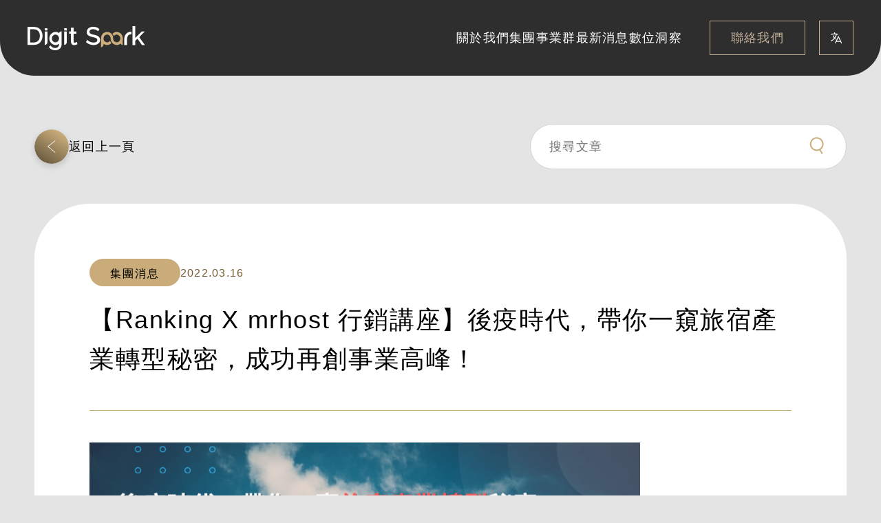

--- FILE ---
content_type: text/html; charset=UTF-8
request_url: https://digitspark.co/news/%E3%80%90ranking-x-mrhost-%E8%A1%8C%E9%8A%B7%E8%AC%9B%E5%BA%A7%E3%80%91%E5%BE%8C%E7%96%AB%E6%99%82%E4%BB%A3%EF%BC%8C%E5%B8%B6%E4%BD%A0%E4%B8%80%E7%AA%BA%E6%97%85%E5%AE%BF%E7%94%A2%E6%A5%AD%E8%BD%89/
body_size: 27128
content:
<!doctype html>
<html lang="zh-hant" prefix="og: https://ogp.me/ns#">
<head>
	<meta charset="UTF-8">
	<meta name="viewport" content="width=device-width, initial-scale=1">
	<link rel="profile" href="https://gmpg.org/xfn/11">
	
<!-- Google Tag Manager for WordPress by gtm4wp.com -->
<script data-cfasync="false" data-pagespeed-no-defer>
	var gtm4wp_datalayer_name = "dataLayer";
	var dataLayer = dataLayer || [];
</script>
<!-- End Google Tag Manager for WordPress by gtm4wp.com -->
<!-- Search Engine Optimization by Rank Math PRO - https://rankmath.com/ -->
<title>【Ranking X mrhost 行銷講座】後疫時代，帶你一窺旅宿產業轉型秘密，成功再創事業高峰！ - Digit Spark</title>
<style id="rocket-critical-css">ol,ul{box-sizing:border-box}:root{--wp--preset--font-size--normal:16px;--wp--preset--font-size--huge:42px}.screen-reader-text{border:0;clip-path:inset(50%);height:1px;margin:-1px;overflow:hidden;padding:0;position:absolute;width:1px;word-wrap:normal!important}.app-footer-top .app-footer-right .app-footer-info .title-small-share{align-items:flex-start;display:flex;flex-direction:column;font-size:18px;font-weight:600;justify-content:center;max-width:200px;padding-right:50px}@media (max-width:575.98px){.app-footer-top .app-footer-right .app-footer-info .title-small-share{max-width:60px;padding-right:20px;width:100%}}.app-footer-top .app-footer-right .app-footer-info .phone{display:none;line-height:15px}@media (max-width:575.98px){.app-footer-top .app-footer-right .app-footer-info .phone{display:block}}.appHeader{font-weight:500;height:110px;left:0;position:fixed;top:var(--admin-bar-height);width:100%;z-index:999}@media (max-width:575.98px){.appHeader{height:90px}}.appHeader.active{backdrop-filter:blur(10px);-webkit-backdrop-filter:blur(10px);background-color:rgba(0,0,0,.8);border-radius:0 0 50px 50px}.appHeader .logo-wrap{height:auto;width:174px}@media (max-width:575.98px){.appHeader .logo-wrap{width:150px}}.appHeader .appHeader-container{align-items:center;display:flex;flex-direction:row;height:100%;justify-content:space-between;margin:0 auto;max-width:1520px;padding:0 40px;width:100%}@media (max-width:1279.98px){.appHeader .appHeader-container{padding:0 30px}}@media (max-width:575.98px){.appHeader .appHeader-container{padding:0 20px}}.appHeader .appHeader-container li{list-style:none}.appHeader .app-nav{height:100%;margin-left:auto}.appHeader .nav-wrap{align-items:center;display:flex;flex-direction:row;height:100%;justify-content:center}@media (max-width:1279.98px){.appHeader .nav-wrap{background-color:var(--color-white);flex-direction:column;height:100vh;justify-content:flex-start;min-width:250px;opacity:0;padding:65px 30px 30px;position:absolute;right:0;transform:translateX(100%);visibility:none}}.appHeader .nav-main{align-items:center;display:flex;flex-direction:row;gap:40px;height:100%;justify-content:center;padding-left:0;padding-right:40px}@media (max-width:1279.98px){.appHeader .nav-main{flex-direction:column;gap:20px;height:auto;overflow:scroll;padding-bottom:20px;padding-right:0;width:100%}}.appHeader .nav-main .main-item{height:100%;position:relative}.appHeader .nav-main .main-item>a{align-items:center;color:var(--color-white);display:flex;font-size:1.125rem;font-weight:500;height:100%;letter-spacing:.08rem;line-height:1.6}@media (max-width:1279.98px){.appHeader .nav-main .main-item>a{color:var(--color-black);display:block;height:auto;text-align:center}}.appHeader .nav-hamburger{display:none;margin-top:4px}@media (max-width:1279.98px){.appHeader .nav-hamburger{border-radius:100%;display:block;height:24px;position:relative;top:calc(50% - 24px);width:24px}.appHeader .nav-hamburger>span{background:var(--color-white);border-radius:0;height:3px;left:0;margin:auto;position:absolute;right:0;top:calc(50% - 6.5px);width:24px}.appHeader .nav-hamburger>span:first-child{border-radius:100px;top:calc(50% - 8.5px);width:24px}.appHeader .nav-hamburger>span:nth-child(2){border-radius:100px;top:calc(50% - 2.5px);width:16px}.appHeader .nav-hamburger>span:nth-child(3){border-radius:100px;top:calc(50% + 3.5px);width:10px}}.news-single-post{background:#e4e4e4}.news-single-post .previous{align-items:center;color:var(--color-black);display:flex;flex-direction:row;font-size:18px;gap:28px;justify-content:flex-start}@media (max-width:575.98px){.news-single-post .previous{gap:10px}}.news-single-post .previous svg{border-radius:100rem;box-shadow:0 4px 10px 0 rgba(0,0,0,.15)}@media (max-width:575.98px){.news-single-post .previous svg{height:30px;width:30px}}.news-single-post .news-single-post-top{align-items:center;display:flex;flex-direction:row;justify-content:space-between;padding:180px 0 50px}@media (max-width:575.98px){.news-single-post .news-single-post-top{align-items:flex-start;flex-direction:column;gap:20px;padding-top:150px}}.news-single-post .content-wrap{background:var(--color-white);border-radius:80px;padding:80px}@media (max-width:575.98px){.news-single-post .content-wrap{border-radius:30px;padding:30px}}.news-single-post .content-wrap .tag-wrap{align-items:center;display:flex;flex-direction:row;gap:30px;justify-content:flex-start}@media (max-width:575.98px){.news-single-post .content-wrap .tag-wrap{gap:15px;justify-content:space-between}}.news-single-post .content-wrap .tag-wrap .tag{background-color:var(--color-sec);border-radius:50rem;padding:3px 30px}.news-single-post .content-wrap .tag-wrap .tag a{color:var(--color-black);font-size:16px}@media (max-width:575.98px){.news-single-post .content-wrap .tag-wrap .tag a{font-size:14px}.news-single-post .content-wrap .tag-wrap .tag{padding:2px 25px}}.news-single-post .content-wrap .tag-wrap .date{color:#775a32}.news-single-post .content-wrap .title{border-bottom:1px solid var(--color-sec);color:var(--color-black);font-size:36px;font-weight:400;letter-spacing:.1rem;line-height:1.6;padding:20px 0 46px}@media (max-width:575.98px){.news-single-post .content-wrap .title{font-size:28px;letter-spacing:.10714rem}}.news-single-post .content-wrap .editor{border-bottom:1px solid var(--color-sec);padding:46px 0}.elementor-page-421{background:#e4e4e4}body,h1,ol,p,ul{margin:0}:root{--vh:100vh}body{-webkit-font-smoothing:antialiased;-moz-osx-font-smoothing:grayscale;--admin-bar-height:0px;--color-black:#000;--color-white:#fff;--color-main:#c2af99;--color-sec:#c9ac7a;--color-gray:#d2d2d2;--color-linear:linear-gradient(90deg,#181818,#252525);background:var(--color-black);color:var(--color-black);font-display:swap;font-family:Noto Sans TC,Microsoft JhengHei,PingFang TC,蘋果儷中黑,"sans-serif",Arial;font-optical-sizing:auto;font-size:1rem;font-style:normal;font-weight:400;letter-spacing:.08rem;line-height:25.6px;touch-action:manipulation;word-break:break-word}body .e-con{padding:0}li,ol,ul{padding:0}img{display:block;max-width:100%}button{background-color:transparent;border:none;outline:none;padding:0}.container-share{margin:0 auto;max-width:1550px;padding:0 50px;position:relative;width:100%}@media (max-width:1279.98px){.container-share{padding:0 30px}}@media (max-width:575.98px){.container-share{padding:0 20px}}.btn-share{align-items:center;border:1px solid var(--color-main);color:var(--color-main);display:flex;flex-direction:row;font-size:1.125rem;height:50px;justify-content:center;min-width:107px;overflow:hidden;padding:0 30px;position:relative}.btn-share:before{background:var(--color-main);content:"";height:100%;left:-100%;position:absolute;top:0;transform:translateX(-100%);width:100%;z-index:-1}.title-small-share{color:var(--color-main);font-display:swap;font-family:Noto Sans TC,Microsoft JhengHei,PingFang TC,蘋果儷中黑,"sans-serif",Arial;font-optical-sizing:auto;font-size:1.25rem;font-style:normal;font-weight:400;letter-spacing:.12rem;line-height:1.7}.editor p{color:var(--color-black);font-size:15px;font-weight:400;letter-spacing:.08rem;line-height:1.8}@media (max-width:991.98px){.editor p{padding-top:26px}}.app-search{height:100%;max-width:460px;width:100%}.app-search .app-search-input{align-items:center;background-color:#fff;border:1px solid #d2d2d2;border-radius:100rem;color:#adadad;display:flex;flex-direction:row;justify-content:space-between;padding:14px 25px;width:100%}@media (max-width:575.98px){.app-search .app-search-input{padding:8px 25px}}.app-search .app-search-input-field{border:none;font-size:18px;letter-spacing:.08rem;outline:none;width:100%}:root{--swiper-theme-color:#007aff}:root{--swiper-navigation-size:44px}:root{--direction-multiplier:1}.screen-reader-text{height:1px;margin:-1px;overflow:hidden;padding:0;position:absolute;top:-10000em;width:1px;clip:rect(0,0,0,0);border:0}.elementor *,.elementor :after,.elementor :before{box-sizing:border-box}.elementor a{box-shadow:none;text-decoration:none}.elementor img{border:none;border-radius:0;box-shadow:none;height:auto;max-width:100%}.elementor-element{--flex-direction:initial;--flex-wrap:initial;--justify-content:initial;--align-items:initial;--align-content:initial;--gap:initial;--flex-basis:initial;--flex-grow:initial;--flex-shrink:initial;--order:initial;--align-self:initial;align-self:var(--align-self);flex-basis:var(--flex-basis);flex-grow:var(--flex-grow);flex-shrink:var(--flex-shrink);order:var(--order)}:root{--page-title-display:block}.elementor-widget{position:relative}@media (prefers-reduced-motion:no-preference){html{scroll-behavior:smooth}}.e-con{--border-radius:0;--border-top-width:0px;--border-right-width:0px;--border-bottom-width:0px;--border-left-width:0px;--border-style:initial;--border-color:initial;--container-widget-width:100%;--container-widget-height:initial;--container-widget-flex-grow:0;--container-widget-align-self:initial;--content-width:min(100%,var(--container-max-width,1140px));--width:100%;--min-height:initial;--height:auto;--text-align:initial;--margin-top:0px;--margin-right:0px;--margin-bottom:0px;--margin-left:0px;--padding-top:var(--container-default-padding-top,10px);--padding-right:var(--container-default-padding-right,10px);--padding-bottom:var(--container-default-padding-bottom,10px);--padding-left:var(--container-default-padding-left,10px);--position:relative;--z-index:revert;--overflow:visible;--gap:var(--widgets-spacing,20px);--row-gap:var(--widgets-spacing-row,20px);--column-gap:var(--widgets-spacing-column,20px);--overlay-mix-blend-mode:initial;--overlay-opacity:1;--e-con-grid-template-columns:repeat(3,1fr);--e-con-grid-template-rows:repeat(2,1fr);border-radius:var(--border-radius);height:var(--height);min-height:var(--min-height);min-width:0;overflow:var(--overflow);position:var(--position);width:var(--width);z-index:var(--z-index);--flex-wrap-mobile:wrap;margin-block-end:var(--margin-block-end);margin-block-start:var(--margin-block-start);margin-inline-end:var(--margin-inline-end);margin-inline-start:var(--margin-inline-start);padding-inline-end:var(--padding-inline-end);padding-inline-start:var(--padding-inline-start)}.e-con{--margin-block-start:var(--margin-top);--margin-block-end:var(--margin-bottom);--margin-inline-start:var(--margin-left);--margin-inline-end:var(--margin-right);--padding-inline-start:var(--padding-left);--padding-inline-end:var(--padding-right);--padding-block-start:var(--padding-top);--padding-block-end:var(--padding-bottom);--border-block-start-width:var(--border-top-width);--border-block-end-width:var(--border-bottom-width);--border-inline-start-width:var(--border-left-width);--border-inline-end-width:var(--border-right-width)}.e-con.e-flex{--flex-direction:column;--flex-basis:auto;--flex-grow:0;--flex-shrink:1;flex:var(--flex-grow) var(--flex-shrink) var(--flex-basis)}.e-con-full{padding-block-end:var(--padding-block-end);padding-block-start:var(--padding-block-start);text-align:var(--text-align)}.e-con-full.e-flex{flex-direction:var(--flex-direction)}.e-con{display:var(--display)}.e-con .elementor-widget.elementor-widget{margin-block-end:0}.e-con:before{border-block-end-width:var(--border-block-end-width);border-block-start-width:var(--border-block-start-width);border-color:var(--border-color);border-inline-end-width:var(--border-inline-end-width);border-inline-start-width:var(--border-inline-start-width);border-radius:var(--border-radius);border-style:var(--border-style);content:var(--background-overlay);display:block;height:max(100% + var(--border-top-width) + var(--border-bottom-width),100%);left:calc(0px - var(--border-left-width));mix-blend-mode:var(--overlay-mix-blend-mode);opacity:var(--overlay-opacity);position:absolute;top:calc(0px - var(--border-top-width));width:max(100% + var(--border-left-width) + var(--border-right-width),100%)}.e-con .elementor-widget{min-width:0}.e-con>.elementor-widget>.elementor-widget-container{height:100%}.elementor.elementor .e-con>.elementor-widget{max-width:100%}@media (max-width:767px){.e-con.e-flex{--width:100%;--flex-wrap:var(--flex-wrap-mobile)}}.elementor-kit-6{--e-global-color-primary:#6EC1E4;--e-global-color-secondary:#54595F;--e-global-color-text:#7A7A7A;--e-global-color-accent:#61CE70;--e-global-typography-primary-font-family:"Roboto";--e-global-typography-primary-font-weight:600;--e-global-typography-secondary-font-family:"Roboto Slab";--e-global-typography-secondary-font-weight:400;--e-global-typography-text-font-family:"Roboto";--e-global-typography-text-font-weight:400;--e-global-typography-accent-font-family:"Roboto";--e-global-typography-accent-font-weight:500}.e-con{--container-max-width:1140px}.elementor-element{--widgets-spacing:20px 20px;--widgets-spacing-row:20px;--widgets-spacing-column:20px}@media (max-width:1024px){.e-con{--container-max-width:1024px}}@media (max-width:767px){.e-con{--container-max-width:767px}}.elementor-11 .elementor-element.elementor-element-c092a0d{--display:flex;--margin-top:0px;--margin-bottom:0px;--margin-left:0px;--margin-right:0px;--padding-top:0px;--padding-bottom:0px;--padding-left:0px;--padding-right:0px}.elementor-location-header:before{content:"";display:table;clear:both}.elementor-location-header:before{content:"";display:table;clear:both}.elementor-421 .elementor-element.elementor-element-a02c16d{--display:flex}</style>
<meta name="description" content="後疫情時代下，旅宿產業要如何另闢春天呢？"/>
<meta name="robots" content="follow, index, max-snippet:-1, max-video-preview:-1, max-image-preview:large"/>
<link rel="canonical" href="https://digitspark.co/news/%e3%80%90ranking-x-mrhost-%e8%a1%8c%e9%8a%b7%e8%ac%9b%e5%ba%a7%e3%80%91%e5%be%8c%e7%96%ab%e6%99%82%e4%bb%a3%ef%bc%8c%e5%b8%b6%e4%bd%a0%e4%b8%80%e7%aa%ba%e6%97%85%e5%ae%bf%e7%94%a2%e6%a5%ad%e8%bd%89/" />
<meta property="og:locale" content="zh_TW" />
<meta property="og:type" content="article" />
<meta property="og:title" content="【Ranking X mrhost 行銷講座】後疫時代，帶你一窺旅宿產業轉型秘密，成功再創事業高峰！ - Digit Spark" />
<meta property="og:description" content="後疫情時代下，旅宿產業要如何另闢春天呢？" />
<meta property="og:url" content="https://digitspark.co/news/%e3%80%90ranking-x-mrhost-%e8%a1%8c%e9%8a%b7%e8%ac%9b%e5%ba%a7%e3%80%91%e5%be%8c%e7%96%ab%e6%99%82%e4%bb%a3%ef%bc%8c%e5%b8%b6%e4%bd%a0%e4%b8%80%e7%aa%ba%e6%97%85%e5%ae%bf%e7%94%a2%e6%a5%ad%e8%bd%89/" />
<meta property="og:site_name" content="Digit Spark" />
<meta property="og:image" content="https://digitspark.co/wp-content/uploads/accupass-banner-14.png" />
<meta property="og:image:secure_url" content="https://digitspark.co/wp-content/uploads/accupass-banner-14.png" />
<meta property="og:image:width" content="1080" />
<meta property="og:image:height" content="540" />
<meta property="og:image:alt" content="【Ranking X mrhost 行銷講座】後疫時代，帶你一窺旅宿產業轉型秘密，成功再創事業高峰！" />
<meta property="og:image:type" content="image/png" />
<meta name="twitter:card" content="summary_large_image" />
<meta name="twitter:title" content="【Ranking X mrhost 行銷講座】後疫時代，帶你一窺旅宿產業轉型秘密，成功再創事業高峰！ - Digit Spark" />
<meta name="twitter:description" content="後疫情時代下，旅宿產業要如何另闢春天呢？" />
<meta name="twitter:image" content="https://digitspark.co/wp-content/uploads/accupass-banner-14.png" />
<!-- /Rank Math WordPress SEO plugin -->

<link rel='dns-prefetch' href='//cdnjs.cloudflare.com' />
<link rel="alternate" title="oEmbed (JSON)" type="application/json+oembed" href="https://digitspark.co/wp-json/oembed/1.0/embed?url=https%3A%2F%2Fdigitspark.co%2Fnews%2F%25e3%2580%2590ranking-x-mrhost-%25e8%25a1%258c%25e9%258a%25b7%25e8%25ac%259b%25e5%25ba%25a7%25e3%2580%2591%25e5%25be%258c%25e7%2596%25ab%25e6%2599%2582%25e4%25bb%25a3%25ef%25bc%258c%25e5%25b8%25b6%25e4%25bd%25a0%25e4%25b8%2580%25e7%25aa%25ba%25e6%2597%2585%25e5%25ae%25bf%25e7%2594%25a2%25e6%25a5%25ad%25e8%25bd%2589%2F" />
<link rel="alternate" title="oEmbed (XML)" type="text/xml+oembed" href="https://digitspark.co/wp-json/oembed/1.0/embed?url=https%3A%2F%2Fdigitspark.co%2Fnews%2F%25e3%2580%2590ranking-x-mrhost-%25e8%25a1%258c%25e9%258a%25b7%25e8%25ac%259b%25e5%25ba%25a7%25e3%2580%2591%25e5%25be%258c%25e7%2596%25ab%25e6%2599%2582%25e4%25bb%25a3%25ef%25bc%258c%25e5%25b8%25b6%25e4%25bd%25a0%25e4%25b8%2580%25e7%25aa%25ba%25e6%2597%2585%25e5%25ae%25bf%25e7%2594%25a2%25e6%25a5%25ad%25e8%25bd%2589%2F&#038;format=xml" />
<style id='wp-img-auto-sizes-contain-inline-css'>
img:is([sizes=auto i],[sizes^="auto," i]){contain-intrinsic-size:3000px 1500px}
/*# sourceURL=wp-img-auto-sizes-contain-inline-css */
</style>
<style id='wp-emoji-styles-inline-css'>

	img.wp-smiley, img.emoji {
		display: inline !important;
		border: none !important;
		box-shadow: none !important;
		height: 1em !important;
		width: 1em !important;
		margin: 0 0.07em !important;
		vertical-align: -0.1em !important;
		background: none !important;
		padding: 0 !important;
	}
/*# sourceURL=wp-emoji-styles-inline-css */
</style>
<link rel='preload'  href='https://digitspark.co/wp-includes/css/dist/block-library/style.min.css?ver=6.9' data-rocket-async="style" as="style" onload="this.onload=null;this.rel='stylesheet'" onerror="this.removeAttribute('data-rocket-async')"  media='all' />
<style id='global-styles-inline-css'>
:root{--wp--preset--aspect-ratio--square: 1;--wp--preset--aspect-ratio--4-3: 4/3;--wp--preset--aspect-ratio--3-4: 3/4;--wp--preset--aspect-ratio--3-2: 3/2;--wp--preset--aspect-ratio--2-3: 2/3;--wp--preset--aspect-ratio--16-9: 16/9;--wp--preset--aspect-ratio--9-16: 9/16;--wp--preset--color--black: #000000;--wp--preset--color--cyan-bluish-gray: #abb8c3;--wp--preset--color--white: #ffffff;--wp--preset--color--pale-pink: #f78da7;--wp--preset--color--vivid-red: #cf2e2e;--wp--preset--color--luminous-vivid-orange: #ff6900;--wp--preset--color--luminous-vivid-amber: #fcb900;--wp--preset--color--light-green-cyan: #7bdcb5;--wp--preset--color--vivid-green-cyan: #00d084;--wp--preset--color--pale-cyan-blue: #8ed1fc;--wp--preset--color--vivid-cyan-blue: #0693e3;--wp--preset--color--vivid-purple: #9b51e0;--wp--preset--gradient--vivid-cyan-blue-to-vivid-purple: linear-gradient(135deg,rgb(6,147,227) 0%,rgb(155,81,224) 100%);--wp--preset--gradient--light-green-cyan-to-vivid-green-cyan: linear-gradient(135deg,rgb(122,220,180) 0%,rgb(0,208,130) 100%);--wp--preset--gradient--luminous-vivid-amber-to-luminous-vivid-orange: linear-gradient(135deg,rgb(252,185,0) 0%,rgb(255,105,0) 100%);--wp--preset--gradient--luminous-vivid-orange-to-vivid-red: linear-gradient(135deg,rgb(255,105,0) 0%,rgb(207,46,46) 100%);--wp--preset--gradient--very-light-gray-to-cyan-bluish-gray: linear-gradient(135deg,rgb(238,238,238) 0%,rgb(169,184,195) 100%);--wp--preset--gradient--cool-to-warm-spectrum: linear-gradient(135deg,rgb(74,234,220) 0%,rgb(151,120,209) 20%,rgb(207,42,186) 40%,rgb(238,44,130) 60%,rgb(251,105,98) 80%,rgb(254,248,76) 100%);--wp--preset--gradient--blush-light-purple: linear-gradient(135deg,rgb(255,206,236) 0%,rgb(152,150,240) 100%);--wp--preset--gradient--blush-bordeaux: linear-gradient(135deg,rgb(254,205,165) 0%,rgb(254,45,45) 50%,rgb(107,0,62) 100%);--wp--preset--gradient--luminous-dusk: linear-gradient(135deg,rgb(255,203,112) 0%,rgb(199,81,192) 50%,rgb(65,88,208) 100%);--wp--preset--gradient--pale-ocean: linear-gradient(135deg,rgb(255,245,203) 0%,rgb(182,227,212) 50%,rgb(51,167,181) 100%);--wp--preset--gradient--electric-grass: linear-gradient(135deg,rgb(202,248,128) 0%,rgb(113,206,126) 100%);--wp--preset--gradient--midnight: linear-gradient(135deg,rgb(2,3,129) 0%,rgb(40,116,252) 100%);--wp--preset--font-size--small: 13px;--wp--preset--font-size--medium: 20px;--wp--preset--font-size--large: 36px;--wp--preset--font-size--x-large: 42px;--wp--preset--spacing--20: 0.44rem;--wp--preset--spacing--30: 0.67rem;--wp--preset--spacing--40: 1rem;--wp--preset--spacing--50: 1.5rem;--wp--preset--spacing--60: 2.25rem;--wp--preset--spacing--70: 3.38rem;--wp--preset--spacing--80: 5.06rem;--wp--preset--shadow--natural: 6px 6px 9px rgba(0, 0, 0, 0.2);--wp--preset--shadow--deep: 12px 12px 50px rgba(0, 0, 0, 0.4);--wp--preset--shadow--sharp: 6px 6px 0px rgba(0, 0, 0, 0.2);--wp--preset--shadow--outlined: 6px 6px 0px -3px rgb(255, 255, 255), 6px 6px rgb(0, 0, 0);--wp--preset--shadow--crisp: 6px 6px 0px rgb(0, 0, 0);}:root { --wp--style--global--content-size: 800px;--wp--style--global--wide-size: 1200px; }:where(body) { margin: 0; }.wp-site-blocks > .alignleft { float: left; margin-right: 2em; }.wp-site-blocks > .alignright { float: right; margin-left: 2em; }.wp-site-blocks > .aligncenter { justify-content: center; margin-left: auto; margin-right: auto; }:where(.wp-site-blocks) > * { margin-block-start: 24px; margin-block-end: 0; }:where(.wp-site-blocks) > :first-child { margin-block-start: 0; }:where(.wp-site-blocks) > :last-child { margin-block-end: 0; }:root { --wp--style--block-gap: 24px; }:root :where(.is-layout-flow) > :first-child{margin-block-start: 0;}:root :where(.is-layout-flow) > :last-child{margin-block-end: 0;}:root :where(.is-layout-flow) > *{margin-block-start: 24px;margin-block-end: 0;}:root :where(.is-layout-constrained) > :first-child{margin-block-start: 0;}:root :where(.is-layout-constrained) > :last-child{margin-block-end: 0;}:root :where(.is-layout-constrained) > *{margin-block-start: 24px;margin-block-end: 0;}:root :where(.is-layout-flex){gap: 24px;}:root :where(.is-layout-grid){gap: 24px;}.is-layout-flow > .alignleft{float: left;margin-inline-start: 0;margin-inline-end: 2em;}.is-layout-flow > .alignright{float: right;margin-inline-start: 2em;margin-inline-end: 0;}.is-layout-flow > .aligncenter{margin-left: auto !important;margin-right: auto !important;}.is-layout-constrained > .alignleft{float: left;margin-inline-start: 0;margin-inline-end: 2em;}.is-layout-constrained > .alignright{float: right;margin-inline-start: 2em;margin-inline-end: 0;}.is-layout-constrained > .aligncenter{margin-left: auto !important;margin-right: auto !important;}.is-layout-constrained > :where(:not(.alignleft):not(.alignright):not(.alignfull)){max-width: var(--wp--style--global--content-size);margin-left: auto !important;margin-right: auto !important;}.is-layout-constrained > .alignwide{max-width: var(--wp--style--global--wide-size);}body .is-layout-flex{display: flex;}.is-layout-flex{flex-wrap: wrap;align-items: center;}.is-layout-flex > :is(*, div){margin: 0;}body .is-layout-grid{display: grid;}.is-layout-grid > :is(*, div){margin: 0;}body{padding-top: 0px;padding-right: 0px;padding-bottom: 0px;padding-left: 0px;}a:where(:not(.wp-element-button)){text-decoration: underline;}:root :where(.wp-element-button, .wp-block-button__link){background-color: #32373c;border-width: 0;color: #fff;font-family: inherit;font-size: inherit;font-style: inherit;font-weight: inherit;letter-spacing: inherit;line-height: inherit;padding-top: calc(0.667em + 2px);padding-right: calc(1.333em + 2px);padding-bottom: calc(0.667em + 2px);padding-left: calc(1.333em + 2px);text-decoration: none;text-transform: inherit;}.has-black-color{color: var(--wp--preset--color--black) !important;}.has-cyan-bluish-gray-color{color: var(--wp--preset--color--cyan-bluish-gray) !important;}.has-white-color{color: var(--wp--preset--color--white) !important;}.has-pale-pink-color{color: var(--wp--preset--color--pale-pink) !important;}.has-vivid-red-color{color: var(--wp--preset--color--vivid-red) !important;}.has-luminous-vivid-orange-color{color: var(--wp--preset--color--luminous-vivid-orange) !important;}.has-luminous-vivid-amber-color{color: var(--wp--preset--color--luminous-vivid-amber) !important;}.has-light-green-cyan-color{color: var(--wp--preset--color--light-green-cyan) !important;}.has-vivid-green-cyan-color{color: var(--wp--preset--color--vivid-green-cyan) !important;}.has-pale-cyan-blue-color{color: var(--wp--preset--color--pale-cyan-blue) !important;}.has-vivid-cyan-blue-color{color: var(--wp--preset--color--vivid-cyan-blue) !important;}.has-vivid-purple-color{color: var(--wp--preset--color--vivid-purple) !important;}.has-black-background-color{background-color: var(--wp--preset--color--black) !important;}.has-cyan-bluish-gray-background-color{background-color: var(--wp--preset--color--cyan-bluish-gray) !important;}.has-white-background-color{background-color: var(--wp--preset--color--white) !important;}.has-pale-pink-background-color{background-color: var(--wp--preset--color--pale-pink) !important;}.has-vivid-red-background-color{background-color: var(--wp--preset--color--vivid-red) !important;}.has-luminous-vivid-orange-background-color{background-color: var(--wp--preset--color--luminous-vivid-orange) !important;}.has-luminous-vivid-amber-background-color{background-color: var(--wp--preset--color--luminous-vivid-amber) !important;}.has-light-green-cyan-background-color{background-color: var(--wp--preset--color--light-green-cyan) !important;}.has-vivid-green-cyan-background-color{background-color: var(--wp--preset--color--vivid-green-cyan) !important;}.has-pale-cyan-blue-background-color{background-color: var(--wp--preset--color--pale-cyan-blue) !important;}.has-vivid-cyan-blue-background-color{background-color: var(--wp--preset--color--vivid-cyan-blue) !important;}.has-vivid-purple-background-color{background-color: var(--wp--preset--color--vivid-purple) !important;}.has-black-border-color{border-color: var(--wp--preset--color--black) !important;}.has-cyan-bluish-gray-border-color{border-color: var(--wp--preset--color--cyan-bluish-gray) !important;}.has-white-border-color{border-color: var(--wp--preset--color--white) !important;}.has-pale-pink-border-color{border-color: var(--wp--preset--color--pale-pink) !important;}.has-vivid-red-border-color{border-color: var(--wp--preset--color--vivid-red) !important;}.has-luminous-vivid-orange-border-color{border-color: var(--wp--preset--color--luminous-vivid-orange) !important;}.has-luminous-vivid-amber-border-color{border-color: var(--wp--preset--color--luminous-vivid-amber) !important;}.has-light-green-cyan-border-color{border-color: var(--wp--preset--color--light-green-cyan) !important;}.has-vivid-green-cyan-border-color{border-color: var(--wp--preset--color--vivid-green-cyan) !important;}.has-pale-cyan-blue-border-color{border-color: var(--wp--preset--color--pale-cyan-blue) !important;}.has-vivid-cyan-blue-border-color{border-color: var(--wp--preset--color--vivid-cyan-blue) !important;}.has-vivid-purple-border-color{border-color: var(--wp--preset--color--vivid-purple) !important;}.has-vivid-cyan-blue-to-vivid-purple-gradient-background{background: var(--wp--preset--gradient--vivid-cyan-blue-to-vivid-purple) !important;}.has-light-green-cyan-to-vivid-green-cyan-gradient-background{background: var(--wp--preset--gradient--light-green-cyan-to-vivid-green-cyan) !important;}.has-luminous-vivid-amber-to-luminous-vivid-orange-gradient-background{background: var(--wp--preset--gradient--luminous-vivid-amber-to-luminous-vivid-orange) !important;}.has-luminous-vivid-orange-to-vivid-red-gradient-background{background: var(--wp--preset--gradient--luminous-vivid-orange-to-vivid-red) !important;}.has-very-light-gray-to-cyan-bluish-gray-gradient-background{background: var(--wp--preset--gradient--very-light-gray-to-cyan-bluish-gray) !important;}.has-cool-to-warm-spectrum-gradient-background{background: var(--wp--preset--gradient--cool-to-warm-spectrum) !important;}.has-blush-light-purple-gradient-background{background: var(--wp--preset--gradient--blush-light-purple) !important;}.has-blush-bordeaux-gradient-background{background: var(--wp--preset--gradient--blush-bordeaux) !important;}.has-luminous-dusk-gradient-background{background: var(--wp--preset--gradient--luminous-dusk) !important;}.has-pale-ocean-gradient-background{background: var(--wp--preset--gradient--pale-ocean) !important;}.has-electric-grass-gradient-background{background: var(--wp--preset--gradient--electric-grass) !important;}.has-midnight-gradient-background{background: var(--wp--preset--gradient--midnight) !important;}.has-small-font-size{font-size: var(--wp--preset--font-size--small) !important;}.has-medium-font-size{font-size: var(--wp--preset--font-size--medium) !important;}.has-large-font-size{font-size: var(--wp--preset--font-size--large) !important;}.has-x-large-font-size{font-size: var(--wp--preset--font-size--x-large) !important;}
/*# sourceURL=global-styles-inline-css */
</style>

<link rel='preload'  href='https://digitspark.co/wp-content/plugins/sitepress-multilingual-cms/templates/language-switchers/legacy-list-horizontal/style.min.css?ver=1' data-rocket-async="style" as="style" onload="this.onload=null;this.rel='stylesheet'" onerror="this.removeAttribute('data-rocket-async')"  media='all' />
<link data-minify="1" rel='preload'  href='https://digitspark.co/wp-content/cache/background-css/1/digitspark.co/wp-content/cache/min/1/wp-content/themes/hello-theme-child-master/wp-digitspark-v2/dist.css?ver=1766760450&wpr_t=1768386065' data-rocket-async="style" as="style" onload="this.onload=null;this.rel='stylesheet'" onerror="this.removeAttribute('data-rocket-async')"  media='all' />
<link data-minify="1" rel='preload'  href='https://digitspark.co/wp-content/cache/min/1/wp-content/plugins/elementor/assets/lib/swiper/v8/css/swiper.min.css?ver=1766760450' data-rocket-async="style" as="style" onload="this.onload=null;this.rel='stylesheet'" onerror="this.removeAttribute('data-rocket-async')"  media='all' />
<link data-minify="1" rel='preload'  href='https://digitspark.co/wp-content/cache/min/1/wp-content/themes/hello-elementor/assets/css/header-footer.css?ver=1766760450' data-rocket-async="style" as="style" onload="this.onload=null;this.rel='stylesheet'" onerror="this.removeAttribute('data-rocket-async')"  media='all' />
<link rel='preload'  href='https://digitspark.co/wp-content/plugins/elementor/assets/css/frontend.min.css?ver=3.33.1' data-rocket-async="style" as="style" onload="this.onload=null;this.rel='stylesheet'" onerror="this.removeAttribute('data-rocket-async')"  media='all' />
<link rel='preload'  href='https://digitspark.co/wp-content/uploads/elementor/css/post-6.css?ver=1766760450' data-rocket-async="style" as="style" onload="this.onload=null;this.rel='stylesheet'" onerror="this.removeAttribute('data-rocket-async')"  media='all' />
<link rel='preload'  href='https://digitspark.co/wp-content/uploads/elementor/css/post-11.css?ver=1766760450' data-rocket-async="style" as="style" onload="this.onload=null;this.rel='stylesheet'" onerror="this.removeAttribute('data-rocket-async')"  media='all' />
<link rel='preload'  href='https://digitspark.co/wp-content/uploads/elementor/css/post-212.css?ver=1766760450' data-rocket-async="style" as="style" onload="this.onload=null;this.rel='stylesheet'" onerror="this.removeAttribute('data-rocket-async')"  media='all' />
<link rel='preload'  href='https://digitspark.co/wp-content/uploads/elementor/css/post-421.css?ver=1766760922' data-rocket-async="style" as="style" onload="this.onload=null;this.rel='stylesheet'" onerror="this.removeAttribute('data-rocket-async')"  media='all' />
<style id='rocket-lazyload-inline-css'>
.rll-youtube-player{position:relative;padding-bottom:56.23%;height:0;overflow:hidden;max-width:100%;}.rll-youtube-player:focus-within{outline: 2px solid currentColor;outline-offset: 5px;}.rll-youtube-player iframe{position:absolute;top:0;left:0;width:100%;height:100%;z-index:100;background:0 0}.rll-youtube-player img{bottom:0;display:block;left:0;margin:auto;max-width:100%;width:100%;position:absolute;right:0;top:0;border:none;height:auto;-webkit-transition:.4s all;-moz-transition:.4s all;transition:.4s all}.rll-youtube-player img:hover{-webkit-filter:brightness(75%)}.rll-youtube-player .play{height:100%;width:100%;left:0;top:0;position:absolute;background:var(--wpr-bg-3743b727-f8f7-4625-aa2a-6fe0a9c265f4) no-repeat center;background-color: transparent !important;cursor:pointer;border:none;}.wp-embed-responsive .wp-has-aspect-ratio .rll-youtube-player{position:absolute;padding-bottom:0;width:100%;height:100%;top:0;bottom:0;left:0;right:0}
/*# sourceURL=rocket-lazyload-inline-css */
</style>
<link rel="preload" href="https://digitspark.co/wp-content/cache/fonts/1/google-fonts/css/0/3/e/e56d594bf8057930f4b0fd00ebb4f.css" data-rocket-async="style" as="style" onload="this.onload=null;this.rel='stylesheet'" onerror="this.removeAttribute('data-rocket-async')"  data-wpr-hosted-gf-parameters="family=Roboto:100,100italic,200,200italic,300,300italic,400,400italic,500,500italic,600,600italic,700,700italic,800,800italic,900,900italic&display=swap"/>
<link rel="preload" href="https://digitspark.co/wp-content/cache/fonts/1/google-fonts/css/3/0/7/1dd56f34186beb63473298406cd5b.css" data-rocket-async="style" as="style" onload="this.onload=null;this.rel='stylesheet'" onerror="this.removeAttribute('data-rocket-async')"  data-wpr-hosted-gf-parameters="family=Roboto+Slab:100,100italic,200,200italic,300,300italic,400,400italic,500,500italic,600,600italic,700,700italic,800,800italic,900,900italic&display=swap"/>
<script id="wpml-cookie-js-extra">
var wpml_cookies = {"wp-wpml_current_language":{"value":"zh-hant","expires":1,"path":"/"}};
var wpml_cookies = {"wp-wpml_current_language":{"value":"zh-hant","expires":1,"path":"/"}};
//# sourceURL=wpml-cookie-js-extra
</script>
<script src="https://digitspark.co/wp-content/plugins/sitepress-multilingual-cms/res/js/cookies/language-cookie.js?ver=485900" id="wpml-cookie-js" defer data-wp-strategy="defer"></script>
<script src="https://digitspark.co/wp-includes/js/jquery/jquery.min.js?ver=3.7.1" id="jquery-core-js"></script>
<script src="https://digitspark.co/wp-includes/js/jquery/jquery-migrate.min.js?ver=3.4.1" id="jquery-migrate-js"></script>
<link rel="https://api.w.org/" href="https://digitspark.co/wp-json/" /><link rel="alternate" title="JSON" type="application/json" href="https://digitspark.co/wp-json/wp/v2/news/1176" /><meta name="generator" content="WordPress 6.9" />
<link rel='shortlink' href='https://digitspark.co/?p=1176' />
<meta name="generator" content="WPML ver:4.8.5 stt:61,1;" />

<!-- Google Tag Manager for WordPress by gtm4wp.com -->
<!-- GTM Container placement set to automatic -->
<script data-cfasync="false" data-pagespeed-no-defer>
	var dataLayer_content = {"pagePostType":"news","pagePostType2":"single-news","pagePostAuthor":"admin"};
	dataLayer.push( dataLayer_content );
</script>
<script data-cfasync="false" data-pagespeed-no-defer>
(function(w,d,s,l,i){w[l]=w[l]||[];w[l].push({'gtm.start':
new Date().getTime(),event:'gtm.js'});var f=d.getElementsByTagName(s)[0],
j=d.createElement(s),dl=l!='dataLayer'?'&l='+l:'';j.async=true;j.src=
'//www.googletagmanager.com/gtm.js?id='+i+dl;f.parentNode.insertBefore(j,f);
})(window,document,'script','dataLayer','GTM-52MN5BB');
</script>
<!-- End Google Tag Manager for WordPress by gtm4wp.com --><meta name="generator" content="Elementor 3.33.1; features: e_font_icon_svg, additional_custom_breakpoints; settings: css_print_method-external, google_font-enabled, font_display-swap">
			<style>
				.e-con.e-parent:nth-of-type(n+4):not(.e-lazyloaded):not(.e-no-lazyload),
				.e-con.e-parent:nth-of-type(n+4):not(.e-lazyloaded):not(.e-no-lazyload) * {
					background-image: none !important;
				}
				@media screen and (max-height: 1024px) {
					.e-con.e-parent:nth-of-type(n+3):not(.e-lazyloaded):not(.e-no-lazyload),
					.e-con.e-parent:nth-of-type(n+3):not(.e-lazyloaded):not(.e-no-lazyload) * {
						background-image: none !important;
					}
				}
				@media screen and (max-height: 640px) {
					.e-con.e-parent:nth-of-type(n+2):not(.e-lazyloaded):not(.e-no-lazyload),
					.e-con.e-parent:nth-of-type(n+2):not(.e-lazyloaded):not(.e-no-lazyload) * {
						background-image: none !important;
					}
				}
			</style>
			<link rel="icon" href="https://digitspark.co/wp-content/uploads/cropped-Digit-Spark_金標-32x32.png" sizes="32x32" />
<link rel="icon" href="https://digitspark.co/wp-content/uploads/cropped-Digit-Spark_金標-192x192.png" sizes="192x192" />
<link rel="apple-touch-icon" href="https://digitspark.co/wp-content/uploads/cropped-Digit-Spark_金標-180x180.png" />
<meta name="msapplication-TileImage" content="https://digitspark.co/wp-content/uploads/cropped-Digit-Spark_金標-270x270.png" />
<noscript><style id="rocket-lazyload-nojs-css">.rll-youtube-player, [data-lazy-src]{display:none !important;}</style></noscript><script>
/*! loadCSS rel=preload polyfill. [c]2017 Filament Group, Inc. MIT License */
(function(w){"use strict";if(!w.loadCSS){w.loadCSS=function(){}}
var rp=loadCSS.relpreload={};rp.support=(function(){var ret;try{ret=w.document.createElement("link").relList.supports("preload")}catch(e){ret=!1}
return function(){return ret}})();rp.bindMediaToggle=function(link){var finalMedia=link.media||"all";function enableStylesheet(){link.media=finalMedia}
if(link.addEventListener){link.addEventListener("load",enableStylesheet)}else if(link.attachEvent){link.attachEvent("onload",enableStylesheet)}
setTimeout(function(){link.rel="stylesheet";link.media="only x"});setTimeout(enableStylesheet,3000)};rp.poly=function(){if(rp.support()){return}
var links=w.document.getElementsByTagName("link");for(var i=0;i<links.length;i++){var link=links[i];if(link.rel==="preload"&&link.getAttribute("as")==="style"&&!link.getAttribute("data-loadcss")){link.setAttribute("data-loadcss",!0);rp.bindMediaToggle(link)}}};if(!rp.support()){rp.poly();var run=w.setInterval(rp.poly,500);if(w.addEventListener){w.addEventListener("load",function(){rp.poly();w.clearInterval(run)})}else if(w.attachEvent){w.attachEvent("onload",function(){rp.poly();w.clearInterval(run)})}}
if(typeof exports!=="undefined"){exports.loadCSS=loadCSS}
else{w.loadCSS=loadCSS}}(typeof global!=="undefined"?global:this))
</script><style id="wpforms-css-vars-root">
				:root {
					--wpforms-field-border-radius: 3px;
--wpforms-field-background-color: #ffffff;
--wpforms-field-border-color: rgba( 0, 0, 0, 0.25 );
--wpforms-field-text-color: rgba( 0, 0, 0, 0.7 );
--wpforms-label-color: rgba( 0, 0, 0, 0.85 );
--wpforms-label-sublabel-color: rgba( 0, 0, 0, 0.55 );
--wpforms-label-error-color: #d63637;
--wpforms-button-border-radius: 3px;
--wpforms-button-background-color: #066aab;
--wpforms-button-text-color: #ffffff;
--wpforms-page-break-color: #066aab;
--wpforms-field-size-input-height: 43px;
--wpforms-field-size-input-spacing: 15px;
--wpforms-field-size-font-size: 16px;
--wpforms-field-size-line-height: 19px;
--wpforms-field-size-padding-h: 14px;
--wpforms-field-size-checkbox-size: 16px;
--wpforms-field-size-sublabel-spacing: 5px;
--wpforms-field-size-icon-size: 1;
--wpforms-label-size-font-size: 16px;
--wpforms-label-size-line-height: 19px;
--wpforms-label-size-sublabel-font-size: 14px;
--wpforms-label-size-sublabel-line-height: 17px;
--wpforms-button-size-font-size: 17px;
--wpforms-button-size-height: 41px;
--wpforms-button-size-padding-h: 15px;
--wpforms-button-size-margin-top: 10px;

				}
			</style><style id="wpr-lazyload-bg-container"></style><style id="wpr-lazyload-bg-exclusion"></style>
<noscript>
<style id="wpr-lazyload-bg-nostyle">.about-page .about-page-kv{--wpr-bg-43bb39d1-3773-4d62-b609-2a236606fb41: url('https://digitspark.co/wp-content/uploads/landing-page.png');}.group-company-post .tab-wrapper{--wpr-bg-35a2f1e8-fb44-4195-bb60-b55043dfd0a7: url('https://digitspark.co/wp-content/uploads/landing-page.png');}.home-banner{--wpr-bg-61ce73ee-be0a-4443-bb9f-e7a0d3c8f208: url('https://digitspark.co/wp-content/uploads/landing-page.png');}.home-swiper .title-medium-share:after{--wpr-bg-7e4add17-1f0f-4efa-b6cc-f999a1845a46: url('https://digitspark.co/wp-content/uploads/SaaS-2.png');}.rll-youtube-player .play{--wpr-bg-3743b727-f8f7-4625-aa2a-6fe0a9c265f4: url('https://digitspark.co/wp-content/plugins/wp-rocket/assets/img/youtube.png');}</style>
</noscript>
<script type="application/javascript">const rocket_pairs = [{"selector":".about-page .about-page-kv","style":".about-page .about-page-kv{--wpr-bg-43bb39d1-3773-4d62-b609-2a236606fb41: url('https:\/\/digitspark.co\/wp-content\/uploads\/landing-page.png');}","hash":"43bb39d1-3773-4d62-b609-2a236606fb41","url":"https:\/\/digitspark.co\/wp-content\/uploads\/landing-page.png"},{"selector":".group-company-post .tab-wrapper","style":".group-company-post .tab-wrapper{--wpr-bg-35a2f1e8-fb44-4195-bb60-b55043dfd0a7: url('https:\/\/digitspark.co\/wp-content\/uploads\/landing-page.png');}","hash":"35a2f1e8-fb44-4195-bb60-b55043dfd0a7","url":"https:\/\/digitspark.co\/wp-content\/uploads\/landing-page.png"},{"selector":".home-banner","style":".home-banner{--wpr-bg-61ce73ee-be0a-4443-bb9f-e7a0d3c8f208: url('https:\/\/digitspark.co\/wp-content\/uploads\/landing-page.png');}","hash":"61ce73ee-be0a-4443-bb9f-e7a0d3c8f208","url":"https:\/\/digitspark.co\/wp-content\/uploads\/landing-page.png"},{"selector":".home-swiper .title-medium-share","style":".home-swiper .title-medium-share:after{--wpr-bg-7e4add17-1f0f-4efa-b6cc-f999a1845a46: url('https:\/\/digitspark.co\/wp-content\/uploads\/SaaS-2.png');}","hash":"7e4add17-1f0f-4efa-b6cc-f999a1845a46","url":"https:\/\/digitspark.co\/wp-content\/uploads\/SaaS-2.png"},{"selector":".rll-youtube-player .play","style":".rll-youtube-player .play{--wpr-bg-3743b727-f8f7-4625-aa2a-6fe0a9c265f4: url('https:\/\/digitspark.co\/wp-content\/plugins\/wp-rocket\/assets\/img\/youtube.png');}","hash":"3743b727-f8f7-4625-aa2a-6fe0a9c265f4","url":"https:\/\/digitspark.co\/wp-content\/plugins\/wp-rocket\/assets\/img\/youtube.png"}]; const rocket_excluded_pairs = [];</script><meta name="generator" content="WP Rocket 3.20.1.2" data-wpr-features="wpr_lazyload_css_bg_img wpr_async_css wpr_lazyload_images wpr_lazyload_iframes wpr_image_dimensions wpr_minify_css wpr_preload_links wpr_host_fonts_locally" /></head>
<body class="wp-singular news-template-default single single-news postid-1176 wp-custom-logo wp-embed-responsive wp-theme-hello-elementor wp-child-theme-hello-theme-child-master hello-elementor-default elementor-default elementor-kit-6 elementor-page-421">


<!-- GTM Container placement set to automatic -->
<!-- Google Tag Manager (noscript) -->
				<noscript><iframe src="https://www.googletagmanager.com/ns.html?id=GTM-52MN5BB" height="0" width="0" style="display:none;visibility:hidden" aria-hidden="true"></iframe></noscript>
<!-- End Google Tag Manager (noscript) -->
<a class="skip-link screen-reader-text" href="#content">跳至主要內容</a>

		<header data-rocket-location-hash="c7b126ecaa8a7f8cd03508cedb8fe2bc" data-elementor-type="header" data-elementor-id="11" class="elementor elementor-11 elementor-location-header" data-elementor-post-type="elementor_library">
			<div data-rocket-location-hash="cee8f0996bbf1d315886d9d942272502" class="elementor-element elementor-element-c092a0d e-con-full e-flex e-con e-parent" data-id="c092a0d" data-element_type="container">
				<div data-rocket-location-hash="15d8c77efe8f217c31e2cb87e25b7561" class="elementor-element elementor-element-7c1fdb1 elementor-widget elementor-widget-AppHeader" data-id="7c1fdb1" data-element_type="widget" data-widget_type="AppHeader.default">
				<div class="elementor-widget-container">
					
<header class="appHeader">
    <div class="appHeader-container">
        <div class="logo-wrap">
            <a class="logo" href="https://digitspark.co">
                <img width="171" height="35" src="data:image/svg+xml,%3Csvg%20xmlns='http://www.w3.org/2000/svg'%20viewBox='0%200%20171%2035'%3E%3C/svg%3E" alt="" data-lazy-src="/wp-content/uploads/logo.svg"><noscript><img width="171" height="35" src="/wp-content/uploads/logo.svg" alt=""></noscript>
            </a>
        </div>
        <nav class="app-nav">
            <div class="nav-wrap">
                <ul class="nav-main">
                                            <li class="main-item">
                            <a href="https://digitspark.co/about-us/">關於我們</a>
                                                    </li>
                                            <li class="main-item">
                            <a href="https://digitspark.co/group-company-page/">集團事業群</a>
                                                    </li>
                                            <li class="main-item">
                            <a href="https://digitspark.co/news/">最新消息</a>
                                                    </li>
                                            <li class="main-item">
                            <a href="https://digitspark.co/blog/">數位洞察</a>
                                                    </li>
                                    </ul>
                <a  href="https://digitspark.co/contact-us/" class="btn-share">聯絡我們</a>
                                        <div class="wpml-language-switcher">
                            <div class="language-switcher-dropdown">
                                                                <button class="language-switcher-current" type="button" aria-label="Language Switcher">
                                    <svg class="language-icon" xmlns="http://www.w3.org/2000/svg" fill="none" viewBox="0 0 24 24" stroke-width="1.5" stroke="currentColor" class="size-6">
                                        <path stroke-linecap="round" stroke-linejoin="round" d="m10.5 21 5.25-11.25L21 21m-9-3h7.5M3 5.621a48.474 48.474 0 0 1 6-.371m0 0c1.12 0 2.233.038 3.334.114M9 5.25V3m3.334 2.364C11.176 10.658 7.69 15.08 3 17.502m9.334-12.138c.896.061 1.785.147 2.666.257m-4.589 8.495a18.023 18.023 0 0 1-3.827-5.802" />
                                    </svg>
                                </button>
                                <ul class="language-switcher-menu">
                                                                                                                        <li class="language-item active">
                                                <a href="https://digitspark.co/news/%e3%80%90ranking-x-mrhost-%e8%a1%8c%e9%8a%b7%e8%ac%9b%e5%ba%a7%e3%80%91%e5%be%8c%e7%96%ab%e6%99%82%e4%bb%a3%ef%bc%8c%e5%b8%b6%e4%bd%a0%e4%b8%80%e7%aa%ba%e6%97%85%e5%ae%bf%e7%94%a2%e6%a5%ad%e8%bd%89/" class="language-link" hreflang="zh-hant">
                                                    <span class="language-name">繁體中文</span>
                                                </a>
                                            </li>
                                                                                                                                                                <li class="language-item ">
                                                <a href="https://digitspark.co/en/news/%e3%80%90ranking-x-mrhost-%e8%a1%8c%e9%8a%b7%e8%ac%9b%e5%ba%a7%e3%80%91%e5%be%8c%e7%96%ab%e6%99%82%e4%bb%a3%ef%bc%8c%e5%b8%b6%e4%bd%a0%e4%b8%80%e7%aa%ba%e6%97%85%e5%ae%bf%e7%94%a2%e6%a5%ad%e8%bd%89/" class="language-link" hreflang="en">
                                                    <span class="language-name">English</span>
                                                </a>
                                            </li>
                                                                                                            </ul>
                            </div>
                        </div>
                                                </div>
            <div class="nav-hamburger">
                <span></span>
                <span></span>
                <span></span>
            </div>
        </nav>
    </div>
</header>				</div>
				</div>
				</div>
				</header>
				<div data-rocket-location-hash="14ad06ac05078b6de751f487a33a0792" data-elementor-type="single-post" data-elementor-id="421" class="elementor elementor-421 elementor-location-single post-1176 news type-news status-publish has-post-thumbnail hentry news_category-latest" data-elementor-post-type="elementor_library">
			<div data-rocket-location-hash="22d66e442d4780e0e99c8476aba1f033" class="elementor-element elementor-element-a02c16d e-con-full e-flex e-con e-parent" data-id="a02c16d" data-element_type="container">
				<div data-rocket-location-hash="270b41ed4b91a2caf3eb33449dd39457" class="elementor-element elementor-element-fedb7a3 elementor-widget elementor-widget-NewsSinglePost" data-id="fedb7a3" data-element_type="widget" data-widget_type="NewsSinglePost.default">
				<div class="elementor-widget-container">
					
<div class="news-single-post">
    <div class="container-share">
        <div class="news-single-post-top">
            <a class="previous" href="https://digitspark.co/news/">
                <svg xmlns="http://www.w3.org/2000/svg" width="50" height="50" viewBox="0 0 50 50" fill="none">
                    <circle cx="25" cy="25" r="25" fill="url(#paint0_linear_532_3086)"/>
                    <path d="M30 16.6667L19.5833 25L30 33.3333" stroke="white" stroke-linecap="round" stroke-linejoin="round"/>
                    <defs>
                        <linearGradient id="paint0_linear_532_3086" x1="9.16667" y1="50" x2="38.3333" y2="5" gradientUnits="userSpaceOnUse">
                        <stop stop-color="#63553C"/>
                        <stop offset="1" stop-color="#C9AC7A"/>
                        </linearGradient>
                    </defs>
                </svg>
                返回上一頁
            </a>
            <div class="app-search">
                <form class="app-search-input" method="GET" action="/">
                    <input name="s" type="text" placeholder="搜尋文章" class="app-search-input-field" />
                    <button type="submit" class="app-search-input-icon">
                        <svg xmlns="http://www.w3.org/2000/svg" width="32" height="33" viewBox="0 0 32 33" fill="none">
                            <circle cx="14.6251" cy="14.3683" r="9" transform="rotate(-30 14.6251 14.3683)" stroke="#C9AC7A" stroke-width="2" />
                            <path d="M19.625 23.0286L22.375 27.7917" stroke="#C9AC7A" stroke-width="2" stroke-linecap="round" />
                        </svg>
                    </button>
                </form>
            </div>
        </div>
        <div class="content-wrap">
            <!-- 分類 -->
            <div class="tag-wrap">
                <div class="tag title-small-share">
                                            <a href="https://digitspark.co/news_category/latest/" class="category-link">
                            集團消息                        </a>
                                    </div>
                <div class="date">2022.03.16</div>
            </div>
            <h1 class="title">【Ranking X mrhost 行銷講座】後疫時代，帶你一窺旅宿產業轉型秘密，成功再創事業高峰！</h1>
                        <!-- 編輯區 -->
            <div class="editor">
                <div><img fetchpriority="high" fetchpriority="high" decoding="async" class="aligncenter size-large wp-image-1083" src="data:image/svg+xml,%3Csvg%20xmlns='http://www.w3.org/2000/svg'%20viewBox='0%200%20800%20400'%3E%3C/svg%3E" alt="" width="800" height="400" data-lazy-src="https://digitspark.co/wp-content/uploads/2022/03/accupass-banner-14-1024x512.png" /><noscript><img fetchpriority="high" fetchpriority="high" decoding="async" class="aligncenter size-large wp-image-1083" src="https://digitspark.co/wp-content/uploads/2022/03/accupass-banner-14-1024x512.png" alt="" width="800" height="400" /></noscript></div>
<p>&nbsp;</p>
<p>後疫情時代下，旅宿產業要如何另闢春天呢？</p>
<p>2020年初新冠肺炎為全球產業帶來爆炸性的衝擊，首當其衝的就是旅宿產業，住房率下降、飛機停飛、跨境隔離等各種困境接踵而來，但疫情的來臨，也帶動了全球數位化的趨勢，企業勢必要思考如何改變商業模式，並用「數位轉型」來迎戰新時代，調整營運方針，與疫情和平共存</p>
<p>本次講座特邀「後疫情時代的旅宿專家｜mrhost」分享如何在疫情期間超前部署，成立安心旅宿平台，並獨家公開「數位轉型心法」，運用 MarTech 工具及行銷策略在台灣打出知名度，搭配安心、專業的線上客務創造感動人心的網路口碑，力抗國際 OTA 平台，取得 Google 搜尋首頁排名的穩定流量！在掌握數位轉型成功秘訣後， Ranking SEO 也會分享旅宿產業常見的行銷操作手法，包括SEO、搜尋口碑、論壇發文&#8230;等秘笈，教你如何用數位行銷迅速創造優勢，打造品牌知名度，絕不藏私分享給大家！</p>
<p>&nbsp;</p>
<p>想知道旅宿專家是如何化危機為轉機，從劣勢中營造自身價值，成為安心旅宿平台指標嗎？那你絕不能錯過這次的免費講座</p>
<p>&nbsp;</p>
<h2>活動嘉賓</h2>
<p>林寬庭（格溫） 講師<br />
畢業於美國霍特商學院，在美國波士頓、台灣台北等地擔任過 Marketing、Product Manager、Operating Manager等各種職務，目前擔任集客數據行銷商務經理。</p>
<p>林元芯 講師<br />
mrhost安心旅宿平台 產品經理<br />
2021年平台流覽量85萬/月<br />
2021年平台累積交金額3.78億<br />
2021年平台累積交易人數16,385人<br />
2017-2019 生鮮農產電商平台 產品行銷<br />
2018-2019年平台累積交易金額4千萬 成長超過50%<br />
台灣大學生物產業傳播暨發展學系</p>
<p>&nbsp;</p>
<h2>適合對象</h2>
<ul>
<li>想了解什麼是數位行銷或MarTech工具</li>
<li>想要嘗試數位轉型卻還找不到方向</li>
<li>想要品牌快速成長及提升競爭力</li>
<li>只要你有興趣，不管是行銷人員還是創業老闆都適合參與！</li>
</ul>
<p>&nbsp;</p>
<h2> 活動時間</h2>
<ul>
<li>日期：03/29（二）14:00-15:00（13:50開放入場）</li>
<li>活動報名連結：<a href="https://www.accupass.com/go/ranking0329" target="_blank" rel="noopener">https://www.accupass.com/go/ranking0329</a></li>
<li>費用：免費參加</li>
<li>加入Ranking LINE帳號了解更多資訊：<a href="https://line.me/R/ti/p/%40354appau" target="_blank" rel="noopener">https://line.me/R/ti/p/%40354appau</a></li>
</ul>
                            </div>
            <!-- 相關文章 -->
            <div class="news-card">
                <div class="news-card-wrap">
                                            <div class="component-card" >
    <a href="https://digitspark.co/news/iba%e6%a6%ae%e7%8d%b22025%e9%87%91%e8%9e%8d%e6%99%82%e5%a0%b1%e9%ab%98%e9%80%9f%e6%88%90%e9%95%b7%e4%bc%81%e6%a5%ad/">
        <div class="cover-img">
            <img width="1000" height="535" src="data:image/svg+xml,%3Csvg%20xmlns='http://www.w3.org/2000/svg'%20viewBox='0%200%201000%20535'%3E%3C/svg%3E" class="attachment-full size-full" alt="2025 FT ranking" decoding="async" data-lazy-srcset="https://digitspark.co/wp-content/uploads/shutterstock_2450374507.jpg 1000w, https://digitspark.co/wp-content/uploads/shutterstock_2450374507-300x161.jpg 300w, https://digitspark.co/wp-content/uploads/shutterstock_2450374507-150x80.jpg 150w, https://digitspark.co/wp-content/uploads/shutterstock_2450374507-768x411.jpg 768w" data-lazy-sizes="(max-width: 1000px) 100vw, 1000px" data-lazy-src="https://digitspark.co/wp-content/uploads/shutterstock_2450374507.jpg" /><noscript><img width="1000" height="535" src="https://digitspark.co/wp-content/uploads/shutterstock_2450374507.jpg" class="attachment-full size-full" alt="2025 FT ranking" decoding="async" srcset="https://digitspark.co/wp-content/uploads/shutterstock_2450374507.jpg 1000w, https://digitspark.co/wp-content/uploads/shutterstock_2450374507-300x161.jpg 300w, https://digitspark.co/wp-content/uploads/shutterstock_2450374507-150x80.jpg 150w, https://digitspark.co/wp-content/uploads/shutterstock_2450374507-768x411.jpg 768w" sizes="(max-width: 1000px) 100vw, 1000px" /></noscript>        </div>
        <div class="content">
            <div class="top">
                <div class="date">2025.03.20</div>
                <h3 class="card-title">Digit Spark旗下品牌 Inbound Asia 榮獲2025年「亞洲高速成長新創企業」殊榮</h3>
            </div>
            <div class="btn">
                查看更多
                <svg xmlns="http://www.w3.org/2000/svg" width="30" height="30" viewBox="0 0 30 30" fill="none">
                    <circle cx="15" cy="15" r="15" fill="url(#paint0_linear_492_1967)"/>
                    <path d="M13 10L19.25 15L13 20" stroke="white" stroke-linecap="round" stroke-linejoin="round"/>
                    <defs>
                        <linearGradient id="paint0_linear_492_1967" x1="5.5" y1="30" x2="23" y2="3" gradientUnits="userSpaceOnUse">
                        <stop stop-color="#63553C"/>
                        <stop offset="1" stop-color="#C9AC7A"/>
                        </linearGradient>
                    </defs>
                </svg>
            </div>
        </div>
    </a>
</div>                                            <div class="component-card" >
    <a href="https://digitspark.co/news/%e6%97%a5%e5%95%86%e3%80%8aoneai%e3%80%8b%e8%88%87%e3%80%8adigitspark%e3%80%8b%e6%94%9c%e6%89%8b%e5%85%b1%e5%89%b5-ai-%e8%a1%8c%e9%8a%b7%e6%96%b0%e5%b1%80%ef%bc%8c%e6%8c%87%e5%90%91%e5%85%a8%e7%90%83/">
        <div class="cover-img">
            <img width="967" height="544" src="data:image/svg+xml,%3Csvg%20xmlns='http://www.w3.org/2000/svg'%20viewBox='0%200%20967%20544'%3E%3C/svg%3E" class="attachment-full size-full" alt="" decoding="async" data-lazy-srcset="https://digitspark.co/wp-content/uploads/螢幕擷取畫面-2024-02-01-132538-e1706767538357.png 967w, https://digitspark.co/wp-content/uploads/螢幕擷取畫面-2024-02-01-132538-e1706767538357-300x169.png 300w, https://digitspark.co/wp-content/uploads/螢幕擷取畫面-2024-02-01-132538-e1706767538357-150x84.png 150w, https://digitspark.co/wp-content/uploads/螢幕擷取畫面-2024-02-01-132538-e1706767538357-768x432.png 768w" data-lazy-sizes="(max-width: 967px) 100vw, 967px" data-lazy-src="https://digitspark.co/wp-content/uploads/螢幕擷取畫面-2024-02-01-132538-e1706767538357.png" /><noscript><img width="967" height="544" src="https://digitspark.co/wp-content/uploads/螢幕擷取畫面-2024-02-01-132538-e1706767538357.png" class="attachment-full size-full" alt="" decoding="async" srcset="https://digitspark.co/wp-content/uploads/螢幕擷取畫面-2024-02-01-132538-e1706767538357.png 967w, https://digitspark.co/wp-content/uploads/螢幕擷取畫面-2024-02-01-132538-e1706767538357-300x169.png 300w, https://digitspark.co/wp-content/uploads/螢幕擷取畫面-2024-02-01-132538-e1706767538357-150x84.png 150w, https://digitspark.co/wp-content/uploads/螢幕擷取畫面-2024-02-01-132538-e1706767538357-768x432.png 768w" sizes="(max-width: 967px) 100vw, 967px" /></noscript>        </div>
        <div class="content">
            <div class="top">
                <div class="date">2024.02.01</div>
                <h3 class="card-title">日商《OneAI》與《DigitSpark》攜手共創 AI 行銷新局，指向全球市場</h3>
            </div>
            <div class="btn">
                查看更多
                <svg xmlns="http://www.w3.org/2000/svg" width="30" height="30" viewBox="0 0 30 30" fill="none">
                    <circle cx="15" cy="15" r="15" fill="url(#paint0_linear_492_1967)"/>
                    <path d="M13 10L19.25 15L13 20" stroke="white" stroke-linecap="round" stroke-linejoin="round"/>
                    <defs>
                        <linearGradient id="paint0_linear_492_1967" x1="5.5" y1="30" x2="23" y2="3" gradientUnits="userSpaceOnUse">
                        <stop stop-color="#63553C"/>
                        <stop offset="1" stop-color="#C9AC7A"/>
                        </linearGradient>
                    </defs>
                </svg>
            </div>
        </div>
    </a>
</div>                                            <div class="component-card" >
    <a href="https://digitspark.co/news/digit-spark%e3%80%8a2024-%e5%b9%b4%e5%ba%a6%e8%a1%8c%e9%8a%b7%e7%99%bd%e7%9a%ae%e6%9b%b8%e3%80%8b%e4%b8%8a%e7%b7%9a/">
        <div class="cover-img">
            <img width="1414" height="950" src="data:image/svg+xml,%3Csvg%20xmlns='http://www.w3.org/2000/svg'%20viewBox='0%200%201414%20950'%3E%3C/svg%3E" class="attachment-full size-full" alt="" decoding="async" data-lazy-srcset="https://digitspark.co/wp-content/uploads/2024-產業觀察報告書.png 1414w, https://digitspark.co/wp-content/uploads/2024-產業觀察報告書-300x202.png 300w, https://digitspark.co/wp-content/uploads/2024-產業觀察報告書-1024x688.png 1024w, https://digitspark.co/wp-content/uploads/2024-產業觀察報告書-150x101.png 150w, https://digitspark.co/wp-content/uploads/2024-產業觀察報告書-768x516.png 768w" data-lazy-sizes="(max-width: 1414px) 100vw, 1414px" data-lazy-src="https://digitspark.co/wp-content/uploads/2024-產業觀察報告書.png" /><noscript><img loading="lazy" width="1414" height="950" src="https://digitspark.co/wp-content/uploads/2024-產業觀察報告書.png" class="attachment-full size-full" alt="" decoding="async" srcset="https://digitspark.co/wp-content/uploads/2024-產業觀察報告書.png 1414w, https://digitspark.co/wp-content/uploads/2024-產業觀察報告書-300x202.png 300w, https://digitspark.co/wp-content/uploads/2024-產業觀察報告書-1024x688.png 1024w, https://digitspark.co/wp-content/uploads/2024-產業觀察報告書-150x101.png 150w, https://digitspark.co/wp-content/uploads/2024-產業觀察報告書-768x516.png 768w" sizes="(max-width: 1414px) 100vw, 1414px" /></noscript>        </div>
        <div class="content">
            <div class="top">
                <div class="date">2024.01.19</div>
                <h3 class="card-title">Digit Spark《2024 年度行銷白皮書》上線</h3>
            </div>
            <div class="btn">
                查看更多
                <svg xmlns="http://www.w3.org/2000/svg" width="30" height="30" viewBox="0 0 30 30" fill="none">
                    <circle cx="15" cy="15" r="15" fill="url(#paint0_linear_492_1967)"/>
                    <path d="M13 10L19.25 15L13 20" stroke="white" stroke-linecap="round" stroke-linejoin="round"/>
                    <defs>
                        <linearGradient id="paint0_linear_492_1967" x1="5.5" y1="30" x2="23" y2="3" gradientUnits="userSpaceOnUse">
                        <stop stop-color="#63553C"/>
                        <stop offset="1" stop-color="#C9AC7A"/>
                        </linearGradient>
                    </defs>
                </svg>
            </div>
        </div>
    </a>
</div>                                    </div>
            </div>
        </div>
        <a class="previous back" href="https://digitspark.co/news/">
            <svg xmlns="http://www.w3.org/2000/svg" width="50" height="50" viewBox="0 0 50 50" fill="none">
                <circle cx="25" cy="25" r="25" fill="url(#paint0_linear_532_3086)"/>
                <path d="M30 16.6667L19.5833 25L30 33.3333" stroke="white" stroke-linecap="round" stroke-linejoin="round"/>
                <defs>
                    <linearGradient id="paint0_linear_532_3086" x1="9.16667" y1="50" x2="38.3333" y2="5" gradientUnits="userSpaceOnUse">
                    <stop stop-color="#63553C"/>
                    <stop offset="1" stop-color="#C9AC7A"/>
                    </linearGradient>
                </defs>
            </svg>
            返回上一頁
        </a>
    </div>
</div>				</div>
				</div>
				</div>
				</div>
				<footer data-elementor-type="footer" data-elementor-id="212" class="elementor elementor-212 elementor-location-footer" data-elementor-post-type="elementor_library">
			<div class="elementor-element elementor-element-8224259 e-con-full e-flex e-con e-parent" data-id="8224259" data-element_type="container">
				<div class="elementor-element elementor-element-1ed4e5e elementor-widget elementor-widget-AppFooter" data-id="1ed4e5e" data-element_type="widget" data-widget_type="AppFooter.default">
				<div class="elementor-widget-container">
					
<div class="app-footer">
    <div class="container-share">
        <div class="app-footer-top">
            <div class="app-footer-left">
                <div class="logo">
                    <img width="171" height="35" src="data:image/svg+xml,%3Csvg%20xmlns='http://www.w3.org/2000/svg'%20viewBox='0%200%20171%2035'%3E%3C/svg%3E" alt="震豪數位科技" data-lazy-src="/wp-content/uploads/logo.svg"><noscript><img width="171" height="35" src="/wp-content/uploads/logo.svg" alt="震豪數位科技"></noscript>
                </div>
                <h3 class="desc">運用數據科學及創新科技，複製成功的商業行為，提升生活成效。</h3>
            </div>
            <div class="app-footer-right">
                <ul class="app-footer-nav">
                                            <li>
                            <a href="https://digitspark.co/about-us/">關於我們</a>
                        </li>
                                            <li>
                            <a href="https://digitspark.co/group-company-page/">集團事業群</a>
                        </li>
                                            <li>
                            <a href="https://digitspark.co/news/">最新消息</a>
                        </li>
                                            <li>
                            <a href="https://digitspark.co/contact-us/">聯絡我們</a>
                        </li>
                                    </ul>
                <div class="app-footer-info">
                    <p class="title-small-share desk">集團總部</p>
                    <p class="title-small-share phone">集團<br><br />
總部</p>
                    <div class="content">
                        <div class="content-top">
                            <div class="tel"><a href="tel:02-2521-8885">02-2521-8885</a></div>
                            <div class="mail"><a href="/cdn-cgi/l/email-protection#e38a8d858ca3878a848a979093829188cd808c"><span class="__cf_email__" data-cfemail="f49d9a929bb4909d939d80878495869fda979b">[email&#160;protected]</span></a></div>
                            <div class="invoice">統編 89125475</div>
                        </div>
                        <div class="add">台灣台北市大同區民權西路104號4樓</div>
                        <div class="social-media">
                                                            <div class="icon">
                                    <a href="https://www.facebook.com/DigitSparkGroup" target="_blank">
                                        <img width="60" height="61" src="data:image/svg+xml,%3Csvg%20xmlns='http://www.w3.org/2000/svg'%20viewBox='0%200%2060%2061'%3E%3C/svg%3E" class="attachment-full size-full" alt="" decoding="async" data-lazy-src="https://digitspark.co/wp-content/uploads/facebook.png" /><noscript><img loading="lazy" width="60" height="61" src="https://digitspark.co/wp-content/uploads/facebook.png" class="attachment-full size-full" alt="" decoding="async" /></noscript>                                    </a>
                                </div>
                                                            <div class="icon">
                                    <a href="https://lin.ee/Z0YIbrY" target="_blank">
                                        <img width="60" height="61" src="data:image/svg+xml,%3Csvg%20xmlns='http://www.w3.org/2000/svg'%20viewBox='0%200%2060%2061'%3E%3C/svg%3E" class="attachment-full size-full" alt="" decoding="async" data-lazy-src="https://digitspark.co/wp-content/uploads/Vector.png" /><noscript><img loading="lazy" width="60" height="61" src="https://digitspark.co/wp-content/uploads/Vector.png" class="attachment-full size-full" alt="" decoding="async" /></noscript>                                    </a>
                                </div>
                                                            <div class="icon">
                                    <a href="https://www.linkedin.com/company/digitspark/" target="_blank">
                                        <img width="60" height="61" src="data:image/svg+xml,%3Csvg%20xmlns='http://www.w3.org/2000/svg'%20viewBox='0%200%2060%2061'%3E%3C/svg%3E" class="attachment-full size-full" alt="" decoding="async" data-lazy-src="https://digitspark.co/wp-content/uploads/linkedin.png" /><noscript><img loading="lazy" width="60" height="61" src="https://digitspark.co/wp-content/uploads/linkedin.png" class="attachment-full size-full" alt="" decoding="async" /></noscript>                                    </a>
                                </div>
                                                    </div>
                    </div>
                </div>
            </div>
        </div>
        <div class="app-footer-branch">
                            <div class="app-footer-branch-item">
                    <p class="loca">深圳</p>
                    <p class="add">深圳市南山区学苑大道1001号南山智园C2栋1904</p>
                </div>
                            <div class="app-footer-branch-item">
                    <p class="loca">新加坡</p>
                    <p class="add">391B Orchard Rd, Level 22, Ngee Ann City Tower B, 238874</p>
                </div>
                            <div class="app-footer-branch-item">
                    <p class="loca">菲律賓</p>
                    <p class="add">6794 Ayala Ave, Legazpi Village, Makati, 1630 Metro Manila, Philippines. 4006 Room</p>
                </div>
                    </div>
        <div class="app-footer-copyright">
            <p class="text">© Copyright 2025 震豪數位科技股份有限公司 Digit Spark CO., LTD. All Rights Reserved.</p>
        </div>
    </div>
    <!-- top -->
    <button class="scroll-up">
        <a href="javascript:void(0) ">
            <div class="scroll-up-wrap">
                <svg xmlns="http://www.w3.org/2000/svg" width="30" height="30" viewBox="0 0 30 30" fill="none">
                    <path d="M2.00985 17.2447L0.484425 15.7583C-0.161475 15.1289 -0.161475 14.1111 0.484425 13.4885L13.8353 0.472046C14.4812 -0.157349 15.5257 -0.157349 16.1647 0.472046L29.5156 13.4818C30.1615 14.1111 30.1615 15.1289 29.5156 15.7516L27.9902 17.238C27.3374 17.8741 26.2723 17.8607 25.6333 17.2112L17.7519 9.14965V28.393C17.7519 29.2836 17.0167 30 16.1028 30H13.904C12.9902 30 12.2549 29.2836 12.2549 28.393V9.14965L4.3667 17.2179C3.72767 17.8741 2.66262 17.8875 2.00985 17.2447Z" fill="#252422"/>
                </svg>
            </div>
        </a>
    </button>
    <svg class="waves" xmlns="http://www.w3.org/2000/svg" xmlns:xlink="http://www.w3.org/1999/xlink" viewBox="0 24 150 28" preserveAspectRatio="none" shape-rendering="auto">
        <defs>
            <path id="gentle-wave" d="M-160 44c30 0 58-18 88-18s 58 18 88 18 58-18 88-18 58 18 88 18 v44h-352z" />
        </defs>
        <g class="parallax">
            <use xlink:href="#gentle-wave" x="48" y="0" fill="rgba(201, 172, 122, 0.3)" />
            <use xlink:href="#gentle-wave" x="48" y="3" fill="rgba(201, 172, 122, 0.2)" />
            <use xlink:href="#gentle-wave" x="48" y="5" fill="rgba(201, 172, 122, 0.1)" />
            <use xlink:href="#gentle-wave" x="48" y="7" fill="rgba(255, 255, 255, 0.2)" />
        </g>
    </svg>
</div>				</div>
				</div>
				</div>
				</footer>
		
<script data-cfasync="false" src="/cdn-cgi/scripts/5c5dd728/cloudflare-static/email-decode.min.js"></script><script type="speculationrules">
{"prefetch":[{"source":"document","where":{"and":[{"href_matches":"/*"},{"not":{"href_matches":["/wp-*.php","/wp-admin/*","/wp-content/uploads/*","/wp-content/*","/wp-content/plugins/*","/wp-content/themes/hello-theme-child-master/*","/wp-content/themes/hello-elementor/*","/*\\?(.+)"]}},{"not":{"selector_matches":"a[rel~=\"nofollow\"]"}},{"not":{"selector_matches":".no-prefetch, .no-prefetch a"}}]},"eagerness":"conservative"}]}
</script>
			<script>
				const lazyloadRunObserver = () => {
					const lazyloadBackgrounds = document.querySelectorAll( `.e-con.e-parent:not(.e-lazyloaded)` );
					const lazyloadBackgroundObserver = new IntersectionObserver( ( entries ) => {
						entries.forEach( ( entry ) => {
							if ( entry.isIntersecting ) {
								let lazyloadBackground = entry.target;
								if( lazyloadBackground ) {
									lazyloadBackground.classList.add( 'e-lazyloaded' );
								}
								lazyloadBackgroundObserver.unobserve( entry.target );
							}
						});
					}, { rootMargin: '200px 0px 200px 0px' } );
					lazyloadBackgrounds.forEach( ( lazyloadBackground ) => {
						lazyloadBackgroundObserver.observe( lazyloadBackground );
					} );
				};
				const events = [
					'DOMContentLoaded',
					'elementor/lazyload/observe',
				];
				events.forEach( ( event ) => {
					document.addEventListener( event, lazyloadRunObserver );
				} );
			</script>
			<script id="rocket-browser-checker-js-after">
"use strict";var _createClass=function(){function defineProperties(target,props){for(var i=0;i<props.length;i++){var descriptor=props[i];descriptor.enumerable=descriptor.enumerable||!1,descriptor.configurable=!0,"value"in descriptor&&(descriptor.writable=!0),Object.defineProperty(target,descriptor.key,descriptor)}}return function(Constructor,protoProps,staticProps){return protoProps&&defineProperties(Constructor.prototype,protoProps),staticProps&&defineProperties(Constructor,staticProps),Constructor}}();function _classCallCheck(instance,Constructor){if(!(instance instanceof Constructor))throw new TypeError("Cannot call a class as a function")}var RocketBrowserCompatibilityChecker=function(){function RocketBrowserCompatibilityChecker(options){_classCallCheck(this,RocketBrowserCompatibilityChecker),this.passiveSupported=!1,this._checkPassiveOption(this),this.options=!!this.passiveSupported&&options}return _createClass(RocketBrowserCompatibilityChecker,[{key:"_checkPassiveOption",value:function(self){try{var options={get passive(){return!(self.passiveSupported=!0)}};window.addEventListener("test",null,options),window.removeEventListener("test",null,options)}catch(err){self.passiveSupported=!1}}},{key:"initRequestIdleCallback",value:function(){!1 in window&&(window.requestIdleCallback=function(cb){var start=Date.now();return setTimeout(function(){cb({didTimeout:!1,timeRemaining:function(){return Math.max(0,50-(Date.now()-start))}})},1)}),!1 in window&&(window.cancelIdleCallback=function(id){return clearTimeout(id)})}},{key:"isDataSaverModeOn",value:function(){return"connection"in navigator&&!0===navigator.connection.saveData}},{key:"supportsLinkPrefetch",value:function(){var elem=document.createElement("link");return elem.relList&&elem.relList.supports&&elem.relList.supports("prefetch")&&window.IntersectionObserver&&"isIntersecting"in IntersectionObserverEntry.prototype}},{key:"isSlowConnection",value:function(){return"connection"in navigator&&"effectiveType"in navigator.connection&&("2g"===navigator.connection.effectiveType||"slow-2g"===navigator.connection.effectiveType)}}]),RocketBrowserCompatibilityChecker}();
//# sourceURL=rocket-browser-checker-js-after
</script>
<script id="rocket-preload-links-js-extra">
var RocketPreloadLinksConfig = {"excludeUris":"/(?:.+/)?feed(?:/(?:.+/?)?)?$|/(?:.+/)?embed/|/(index.php/)?(.*)wp-json(/.*|$)|/refer/|/go/|/recommend/|/recommends/","usesTrailingSlash":"1","imageExt":"jpg|jpeg|gif|png|tiff|bmp|webp|avif|pdf|doc|docx|xls|xlsx|php","fileExt":"jpg|jpeg|gif|png|tiff|bmp|webp|avif|pdf|doc|docx|xls|xlsx|php|html|htm","siteUrl":"https://digitspark.co","onHoverDelay":"100","rateThrottle":"3"};
//# sourceURL=rocket-preload-links-js-extra
</script>
<script id="rocket-preload-links-js-after">
(function() {
"use strict";var r="function"==typeof Symbol&&"symbol"==typeof Symbol.iterator?function(e){return typeof e}:function(e){return e&&"function"==typeof Symbol&&e.constructor===Symbol&&e!==Symbol.prototype?"symbol":typeof e},e=function(){function i(e,t){for(var n=0;n<t.length;n++){var i=t[n];i.enumerable=i.enumerable||!1,i.configurable=!0,"value"in i&&(i.writable=!0),Object.defineProperty(e,i.key,i)}}return function(e,t,n){return t&&i(e.prototype,t),n&&i(e,n),e}}();function i(e,t){if(!(e instanceof t))throw new TypeError("Cannot call a class as a function")}var t=function(){function n(e,t){i(this,n),this.browser=e,this.config=t,this.options=this.browser.options,this.prefetched=new Set,this.eventTime=null,this.threshold=1111,this.numOnHover=0}return e(n,[{key:"init",value:function(){!this.browser.supportsLinkPrefetch()||this.browser.isDataSaverModeOn()||this.browser.isSlowConnection()||(this.regex={excludeUris:RegExp(this.config.excludeUris,"i"),images:RegExp(".("+this.config.imageExt+")$","i"),fileExt:RegExp(".("+this.config.fileExt+")$","i")},this._initListeners(this))}},{key:"_initListeners",value:function(e){-1<this.config.onHoverDelay&&document.addEventListener("mouseover",e.listener.bind(e),e.listenerOptions),document.addEventListener("mousedown",e.listener.bind(e),e.listenerOptions),document.addEventListener("touchstart",e.listener.bind(e),e.listenerOptions)}},{key:"listener",value:function(e){var t=e.target.closest("a"),n=this._prepareUrl(t);if(null!==n)switch(e.type){case"mousedown":case"touchstart":this._addPrefetchLink(n);break;case"mouseover":this._earlyPrefetch(t,n,"mouseout")}}},{key:"_earlyPrefetch",value:function(t,e,n){var i=this,r=setTimeout(function(){if(r=null,0===i.numOnHover)setTimeout(function(){return i.numOnHover=0},1e3);else if(i.numOnHover>i.config.rateThrottle)return;i.numOnHover++,i._addPrefetchLink(e)},this.config.onHoverDelay);t.addEventListener(n,function e(){t.removeEventListener(n,e,{passive:!0}),null!==r&&(clearTimeout(r),r=null)},{passive:!0})}},{key:"_addPrefetchLink",value:function(i){return this.prefetched.add(i.href),new Promise(function(e,t){var n=document.createElement("link");n.rel="prefetch",n.href=i.href,n.onload=e,n.onerror=t,document.head.appendChild(n)}).catch(function(){})}},{key:"_prepareUrl",value:function(e){if(null===e||"object"!==(void 0===e?"undefined":r(e))||!1 in e||-1===["http:","https:"].indexOf(e.protocol))return null;var t=e.href.substring(0,this.config.siteUrl.length),n=this._getPathname(e.href,t),i={original:e.href,protocol:e.protocol,origin:t,pathname:n,href:t+n};return this._isLinkOk(i)?i:null}},{key:"_getPathname",value:function(e,t){var n=t?e.substring(this.config.siteUrl.length):e;return n.startsWith("/")||(n="/"+n),this._shouldAddTrailingSlash(n)?n+"/":n}},{key:"_shouldAddTrailingSlash",value:function(e){return this.config.usesTrailingSlash&&!e.endsWith("/")&&!this.regex.fileExt.test(e)}},{key:"_isLinkOk",value:function(e){return null!==e&&"object"===(void 0===e?"undefined":r(e))&&(!this.prefetched.has(e.href)&&e.origin===this.config.siteUrl&&-1===e.href.indexOf("?")&&-1===e.href.indexOf("#")&&!this.regex.excludeUris.test(e.href)&&!this.regex.images.test(e.href))}}],[{key:"run",value:function(){"undefined"!=typeof RocketPreloadLinksConfig&&new n(new RocketBrowserCompatibilityChecker({capture:!0,passive:!0}),RocketPreloadLinksConfig).init()}}]),n}();t.run();
}());

//# sourceURL=rocket-preload-links-js-after
</script>
<script id="rocket_lazyload_css-js-extra">
var rocket_lazyload_css_data = {"threshold":"300"};
//# sourceURL=rocket_lazyload_css-js-extra
</script>
<script id="rocket_lazyload_css-js-after">
!function o(n,c,a){function u(t,e){if(!c[t]){if(!n[t]){var r="function"==typeof require&&require;if(!e&&r)return r(t,!0);if(s)return s(t,!0);throw(e=new Error("Cannot find module '"+t+"'")).code="MODULE_NOT_FOUND",e}r=c[t]={exports:{}},n[t][0].call(r.exports,function(e){return u(n[t][1][e]||e)},r,r.exports,o,n,c,a)}return c[t].exports}for(var s="function"==typeof require&&require,e=0;e<a.length;e++)u(a[e]);return u}({1:[function(e,t,r){"use strict";{const c="undefined"==typeof rocket_pairs?[]:rocket_pairs,a=(("undefined"==typeof rocket_excluded_pairs?[]:rocket_excluded_pairs).map(t=>{var e=t.selector;document.querySelectorAll(e).forEach(e=>{e.setAttribute("data-rocket-lazy-bg-"+t.hash,"excluded")})}),document.querySelector("#wpr-lazyload-bg-container"));var o=rocket_lazyload_css_data.threshold||300;const u=new IntersectionObserver(e=>{e.forEach(t=>{t.isIntersecting&&c.filter(e=>t.target.matches(e.selector)).map(t=>{var e;t&&((e=document.createElement("style")).textContent=t.style,a.insertAdjacentElement("afterend",e),t.elements.forEach(e=>{u.unobserve(e),e.setAttribute("data-rocket-lazy-bg-"+t.hash,"loaded")}))})})},{rootMargin:o+"px"});function n(){0<(0<arguments.length&&void 0!==arguments[0]?arguments[0]:[]).length&&c.forEach(t=>{try{document.querySelectorAll(t.selector).forEach(e=>{"loaded"!==e.getAttribute("data-rocket-lazy-bg-"+t.hash)&&"excluded"!==e.getAttribute("data-rocket-lazy-bg-"+t.hash)&&(u.observe(e),(t.elements||=[]).push(e))})}catch(e){console.error(e)}})}n(),function(){const r=window.MutationObserver;return function(e,t){if(e&&1===e.nodeType)return(t=new r(t)).observe(e,{attributes:!0,childList:!0,subtree:!0}),t}}()(document.querySelector("body"),n)}},{}]},{},[1]);
//# sourceURL=rocket_lazyload_css-js-after
</script>
<script src="https://digitspark.co/wp-content/themes/hello-theme-child-master/wp-digitspark-v2//dist.js?ver=2598112c9c4d0456bdbda5e7a961dc9b" id="wp-digitspark-v2-script-js"></script>
<script src="https://digitspark.co/wp-content/plugins/elementor/assets/lib/swiper/v8/swiper.min.js?ver=8.4.5" id="swiper-js"></script>
<script src="https://cdnjs.cloudflare.com/ajax/libs/gsap/3.12.2/gsap.min.js?ver=3.12.2" id="gsap-js"></script>
<script src="https://digitspark.co/wp-content/plugins/elementor/assets/js/webpack.runtime.min.js?ver=3.33.1" id="elementor-webpack-runtime-js"></script>
<script src="https://digitspark.co/wp-content/plugins/elementor/assets/js/frontend-modules.min.js?ver=3.33.1" id="elementor-frontend-modules-js"></script>
<script src="https://digitspark.co/wp-includes/js/jquery/ui/core.min.js?ver=1.13.3" id="jquery-ui-core-js"></script>
<script id="elementor-frontend-js-before">
var elementorFrontendConfig = {"environmentMode":{"edit":false,"wpPreview":false,"isScriptDebug":false},"i18n":{"shareOnFacebook":"\u5206\u4eab\u5230 Facebook","shareOnTwitter":"\u5206\u4eab\u5230 Twitter","pinIt":"\u91d8\u4e0a","download":"Download","downloadImage":"\u4e0b\u8f09\u5716\u7247","fullscreen":"\u5168\u87a2\u5e55","zoom":"\u653e\u5927","share":"\u5206\u4eab","playVideo":"\u64ad\u653e\u5f71\u97f3","previous":"\u4e0a\u4e00\u5f35","next":"\u4e0b\u4e00\u5f35","close":"\u95dc\u9589","a11yCarouselPrevSlideMessage":"Previous slide","a11yCarouselNextSlideMessage":"Next slide","a11yCarouselFirstSlideMessage":"This is the first slide","a11yCarouselLastSlideMessage":"This is the last slide","a11yCarouselPaginationBulletMessage":"Go to slide"},"is_rtl":false,"breakpoints":{"xs":0,"sm":480,"md":768,"lg":1025,"xl":1440,"xxl":1600},"responsive":{"breakpoints":{"mobile":{"label":"\u884c\u52d5\u88dd\u7f6e","value":767,"default_value":767,"direction":"max","is_enabled":true},"mobile_extra":{"label":"Mobile Landscape","value":880,"default_value":880,"direction":"max","is_enabled":false},"tablet":{"label":"Tablet Portrait","value":1024,"default_value":1024,"direction":"max","is_enabled":true},"tablet_extra":{"label":"Tablet Landscape","value":1200,"default_value":1200,"direction":"max","is_enabled":false},"laptop":{"label":"Laptop","value":1366,"default_value":1366,"direction":"max","is_enabled":false},"widescreen":{"label":"Widescreen","value":2400,"default_value":2400,"direction":"min","is_enabled":false}},"hasCustomBreakpoints":false},"version":"3.33.1","is_static":false,"experimentalFeatures":{"e_font_icon_svg":true,"additional_custom_breakpoints":true,"container":true,"theme_builder_v2":true,"nested-elements":true,"home_screen":true,"global_classes_should_enforce_capabilities":true,"e_variables":true,"cloud-library":true,"e_opt_in_v4_page":true,"import-export-customization":true,"e_pro_variables":true},"urls":{"assets":"https:\/\/digitspark.co\/wp-content\/plugins\/elementor\/assets\/","ajaxurl":"https:\/\/digitspark.co\/wp-admin\/admin-ajax.php","uploadUrl":"https:\/\/digitspark.co\/wp-content\/uploads"},"nonces":{"floatingButtonsClickTracking":"9613d3d8f8"},"swiperClass":"swiper","settings":{"page":[],"editorPreferences":[]},"kit":{"active_breakpoints":["viewport_mobile","viewport_tablet"],"global_image_lightbox":"yes","lightbox_enable_counter":"yes","lightbox_enable_fullscreen":"yes","lightbox_enable_zoom":"yes","lightbox_enable_share":"yes","lightbox_title_src":"title","lightbox_description_src":"description"},"post":{"id":1176,"title":"%E3%80%90Ranking%20X%20mrhost%20%E8%A1%8C%E9%8A%B7%E8%AC%9B%E5%BA%A7%E3%80%91%E5%BE%8C%E7%96%AB%E6%99%82%E4%BB%A3%EF%BC%8C%E5%B8%B6%E4%BD%A0%E4%B8%80%E7%AA%BA%E6%97%85%E5%AE%BF%E7%94%A2%E6%A5%AD%E8%BD%89%E5%9E%8B%E7%A7%98%E5%AF%86%EF%BC%8C%E6%88%90%E5%8A%9F%E5%86%8D%E5%89%B5%E4%BA%8B%E6%A5%AD%E9%AB%98%E5%B3%B0%EF%BC%81%20-%20Digit%20Spark","excerpt":"","featuredImage":"https:\/\/digitspark.co\/wp-content\/uploads\/accupass-banner-14-1024x512.png"}};
//# sourceURL=elementor-frontend-js-before
</script>
<script src="https://digitspark.co/wp-content/plugins/elementor/assets/js/frontend.min.js?ver=3.33.1" id="elementor-frontend-js"></script>
<script id="PolyWidget_AppHeader_js-js-after">
window.jQuery('.nav-hamburger').on('click', function () {
        window.jQuery(this).toggleClass('on');
        window.jQuery('.nav-wrap').toggleClass('active');
        // 關閉語言切換器
        window.jQuery('.language-switcher-dropdown').removeClass('active');
    });

    // 語言切換器功能
    window.jQuery(document).on('click', '.language-switcher-current', function(e) {
        e.stopPropagation();
        var $dropdown = window.jQuery(this).closest('.language-switcher-dropdown');
        $dropdown.toggleClass('active');

        // 在移動端，關閉其他打開的選單
        if (window.jQuery(window).width() <= 1200) {
            window.jQuery('.nav-hamburger').removeClass('on');
            window.jQuery('.nav-wrap').removeClass('active');
        }
    });

    // 點擊外部關閉語言切換器
    window.jQuery(document).on('click', function(e) {
        if (!window.jQuery(e.target).closest('.wpml-language-switcher').length) {
            window.jQuery('.language-switcher-dropdown').removeClass('active');
        }
    });

    // 點擊語言選項後關閉下拉選單（移動端）
    window.jQuery(document).on('click', '.language-link', function() {
        if (window.jQuery(window).width() <= 1200) {
            window.jQuery('.language-switcher-dropdown').removeClass('active');
        }
    });

    window.jQuery('.icon').on('click', function () {
        // window.jQuery('.language-menu').toggleClass('active');
        window.jQuery('.language-menu').toggleClass('active');
            if (window.jQuery('.language-menu').hasClass('active')) {
            window.jQuery('.language-menu').show();
        } else {
            window.jQuery('.language-menu').hide();
        }
        window.jQuery('.nav-hamburger').removeClass('on');
        window.jQuery('.nav-wrap').removeClass('active');
    });


    window.jQuery(document).ready(function () {
        // 用於記錄當前點擊的連結
        var firstClick = true;

        // 檢查當前螢幕寬度
        function isMobile() {
            return window.jQuery(window).width() <= 500;
        }

        window.jQuery('.main-item > a').on('click', function (event) {
            var $navSec = window.jQuery(this).siblings('.nav-sec');
            // 如果有子選單
            if ($navSec.length) {
                if (isMobile()) {
                    // 手機版情況下，使用兩次點擊
                    if (firstClick) {
                        // 第一次點擊，展開子選單，阻止跳轉
                        event.preventDefault();
                        window.jQuery('.nav-sec')
                            .not($navSec)
                            .slideUp()
                            .removeClass('on');
                        $navSec
                            .stop(true, true)
                            .slideToggle()
                            .toggleClass('on');
                        firstClick = false; // 設置為已點擊過一次
                    } else {
                        // 第二次點擊，允許跳轉
                        firstClick = true; // 重置為初始狀態
                    }
                } else {
                    // 桌機版情況，直接跳轉
                    firstClick = true; // 保持一致性，確保不影響其他點擊行為
                }
            } else {
                // 如果沒有子選單，直接跳轉
                firstClick = true; // 重置狀態，保持一致性
            }
        });

        // 點擊其他地方時重置 firstClick 狀態（適用於手機版）
        window.jQuery(document).on('click', function (e) {
            if (!window.jQuery(e.target).closest('.main-item').length) {
                firstClick = true;
            }
        });
    });

    const header = document.querySelector('.appHeader');
    const body = document.body;
    const activePages = ['elementor-page-421', 'elementor-page-467', 'elementor-page-946', 'page-id-817', 'elementor-page-408', 'elementor-page-942', 'elementor-page-1257'];

    // 檢查是否為特定頁面
    if (activePages.some(page => body.classList.contains(page))) {
        header.classList.add('active'); // 直接加上 active
    } else {
        // 其他頁面監聽滾動事件
        window.addEventListener('scroll', function () {
            if (window.scrollY > 0) {
                header.classList.add('active');
            } else {
                header.classList.remove('active');
            }
        });
    }



//# sourceURL=PolyWidget_AppHeader_js-js-after
</script>
<script id="PolyWidget_NewsSinglePost_js-js-after">
window.jQuery(document).ready(function(){
        window.jQuery('.tab-item').on('click', function(e){
        window.jQuery('.tab-item').removeClass('active'); 
        window.jQuery(this).addClass('active'); 
        window.location.href = window.jQuery(this).attr('href');
        });
    });

//# sourceURL=PolyWidget_NewsSinglePost_js-js-after
</script>
<script id="PolyWidget_ComponentCard_js-js-after">
//# sourceURL=PolyWidget_ComponentCard_js-js-after
</script>
<script id="PolyWidget_AppFooter_js-js-after">
document.querySelector('.scroll-up').addEventListener('click', function () {
        window.scrollTo({
            top: 0,
            behavior: 'smooth' 
        });
    });

//# sourceURL=PolyWidget_AppFooter_js-js-after
</script>
<script src="https://digitspark.co/wp-content/plugins/elementor-pro/assets/js/webpack-pro.runtime.min.js?ver=3.33.1" id="elementor-pro-webpack-runtime-js"></script>
<script src="https://digitspark.co/wp-includes/js/dist/hooks.min.js?ver=dd5603f07f9220ed27f1" id="wp-hooks-js"></script>
<script src="https://digitspark.co/wp-includes/js/dist/i18n.min.js?ver=c26c3dc7bed366793375" id="wp-i18n-js"></script>
<script id="wp-i18n-js-after">
wp.i18n.setLocaleData( { 'text direction\u0004ltr': [ 'ltr' ] } );
//# sourceURL=wp-i18n-js-after
</script>
<script id="elementor-pro-frontend-js-before">
var ElementorProFrontendConfig = {"ajaxurl":"https:\/\/digitspark.co\/wp-admin\/admin-ajax.php","nonce":"c343b72404","urls":{"assets":"https:\/\/digitspark.co\/wp-content\/plugins\/elementor-pro\/assets\/","rest":"https:\/\/digitspark.co\/wp-json\/"},"settings":{"lazy_load_background_images":true},"popup":{"hasPopUps":false},"shareButtonsNetworks":{"facebook":{"title":"Facebook","has_counter":true},"twitter":{"title":"Twitter"},"linkedin":{"title":"LinkedIn","has_counter":true},"pinterest":{"title":"Pinterest","has_counter":true},"reddit":{"title":"Reddit","has_counter":true},"vk":{"title":"VK","has_counter":true},"odnoklassniki":{"title":"OK","has_counter":true},"tumblr":{"title":"Tumblr"},"digg":{"title":"Digg"},"skype":{"title":"Skype"},"stumbleupon":{"title":"StumbleUpon","has_counter":true},"mix":{"title":"Mix"},"telegram":{"title":"Telegram"},"pocket":{"title":"Pocket","has_counter":true},"xing":{"title":"XING","has_counter":true},"whatsapp":{"title":"WhatsApp"},"email":{"title":"Email"},"print":{"title":"Print"},"x-twitter":{"title":"X"},"threads":{"title":"Threads"}},"facebook_sdk":{"lang":"zh_TW","app_id":""},"lottie":{"defaultAnimationUrl":"https:\/\/digitspark.co\/wp-content\/plugins\/elementor-pro\/modules\/lottie\/assets\/animations\/default.json"}};
//# sourceURL=elementor-pro-frontend-js-before
</script>
<script src="https://digitspark.co/wp-content/plugins/elementor-pro/assets/js/frontend.min.js?ver=3.33.1" id="elementor-pro-frontend-js"></script>
<script src="https://digitspark.co/wp-content/plugins/elementor-pro/assets/js/elements-handlers.min.js?ver=3.33.1" id="pro-elements-handlers-js"></script>
<script src="https://digitspark.co/wp-includes/js/underscore.min.js?ver=1.13.7" id="underscore-js"></script>
<script id="wp-util-js-extra">
var _wpUtilSettings = {"ajax":{"url":"/wp-admin/admin-ajax.php"}};
//# sourceURL=wp-util-js-extra
</script>
<script src="https://digitspark.co/wp-includes/js/wp-util.min.js?ver=6.9" id="wp-util-js"></script>
<script id="wpforms-elementor-js-extra">
var wpformsElementorVars = {"captcha_provider":"recaptcha","recaptcha_type":"v3"};
//# sourceURL=wpforms-elementor-js-extra
</script>
<script src="https://digitspark.co/wp-content/plugins/wpforms/assets/js/integrations/elementor/frontend.min.js?ver=1.8.7.2" id="wpforms-elementor-js"></script>
<script id="wp-emoji-settings" type="application/json">
{"baseUrl":"https://s.w.org/images/core/emoji/17.0.2/72x72/","ext":".png","svgUrl":"https://s.w.org/images/core/emoji/17.0.2/svg/","svgExt":".svg","source":{"concatemoji":"https://digitspark.co/wp-includes/js/wp-emoji-release.min.js?ver=6.9"}}
</script>
<script type="module">
/*! This file is auto-generated */
const a=JSON.parse(document.getElementById("wp-emoji-settings").textContent),o=(window._wpemojiSettings=a,"wpEmojiSettingsSupports"),s=["flag","emoji"];function i(e){try{var t={supportTests:e,timestamp:(new Date).valueOf()};sessionStorage.setItem(o,JSON.stringify(t))}catch(e){}}function c(e,t,n){e.clearRect(0,0,e.canvas.width,e.canvas.height),e.fillText(t,0,0);t=new Uint32Array(e.getImageData(0,0,e.canvas.width,e.canvas.height).data);e.clearRect(0,0,e.canvas.width,e.canvas.height),e.fillText(n,0,0);const a=new Uint32Array(e.getImageData(0,0,e.canvas.width,e.canvas.height).data);return t.every((e,t)=>e===a[t])}function p(e,t){e.clearRect(0,0,e.canvas.width,e.canvas.height),e.fillText(t,0,0);var n=e.getImageData(16,16,1,1);for(let e=0;e<n.data.length;e++)if(0!==n.data[e])return!1;return!0}function u(e,t,n,a){switch(t){case"flag":return n(e,"\ud83c\udff3\ufe0f\u200d\u26a7\ufe0f","\ud83c\udff3\ufe0f\u200b\u26a7\ufe0f")?!1:!n(e,"\ud83c\udde8\ud83c\uddf6","\ud83c\udde8\u200b\ud83c\uddf6")&&!n(e,"\ud83c\udff4\udb40\udc67\udb40\udc62\udb40\udc65\udb40\udc6e\udb40\udc67\udb40\udc7f","\ud83c\udff4\u200b\udb40\udc67\u200b\udb40\udc62\u200b\udb40\udc65\u200b\udb40\udc6e\u200b\udb40\udc67\u200b\udb40\udc7f");case"emoji":return!a(e,"\ud83e\u1fac8")}return!1}function f(e,t,n,a){let r;const o=(r="undefined"!=typeof WorkerGlobalScope&&self instanceof WorkerGlobalScope?new OffscreenCanvas(300,150):document.createElement("canvas")).getContext("2d",{willReadFrequently:!0}),s=(o.textBaseline="top",o.font="600 32px Arial",{});return e.forEach(e=>{s[e]=t(o,e,n,a)}),s}function r(e){var t=document.createElement("script");t.src=e,t.defer=!0,document.head.appendChild(t)}a.supports={everything:!0,everythingExceptFlag:!0},new Promise(t=>{let n=function(){try{var e=JSON.parse(sessionStorage.getItem(o));if("object"==typeof e&&"number"==typeof e.timestamp&&(new Date).valueOf()<e.timestamp+604800&&"object"==typeof e.supportTests)return e.supportTests}catch(e){}return null}();if(!n){if("undefined"!=typeof Worker&&"undefined"!=typeof OffscreenCanvas&&"undefined"!=typeof URL&&URL.createObjectURL&&"undefined"!=typeof Blob)try{var e="postMessage("+f.toString()+"("+[JSON.stringify(s),u.toString(),c.toString(),p.toString()].join(",")+"));",a=new Blob([e],{type:"text/javascript"});const r=new Worker(URL.createObjectURL(a),{name:"wpTestEmojiSupports"});return void(r.onmessage=e=>{i(n=e.data),r.terminate(),t(n)})}catch(e){}i(n=f(s,u,c,p))}t(n)}).then(e=>{for(const n in e)a.supports[n]=e[n],a.supports.everything=a.supports.everything&&a.supports[n],"flag"!==n&&(a.supports.everythingExceptFlag=a.supports.everythingExceptFlag&&a.supports[n]);var t;a.supports.everythingExceptFlag=a.supports.everythingExceptFlag&&!a.supports.flag,a.supports.everything||((t=a.source||{}).concatemoji?r(t.concatemoji):t.wpemoji&&t.twemoji&&(r(t.twemoji),r(t.wpemoji)))});
//# sourceURL=https://digitspark.co/wp-includes/js/wp-emoji-loader.min.js
</script>
<script>window.lazyLoadOptions=[{elements_selector:"img[data-lazy-src],.rocket-lazyload,iframe[data-lazy-src]",data_src:"lazy-src",data_srcset:"lazy-srcset",data_sizes:"lazy-sizes",class_loading:"lazyloading",class_loaded:"lazyloaded",threshold:300,callback_loaded:function(element){if(element.tagName==="IFRAME"&&element.dataset.rocketLazyload=="fitvidscompatible"){if(element.classList.contains("lazyloaded")){if(typeof window.jQuery!="undefined"){if(jQuery.fn.fitVids){jQuery(element).parent().fitVids()}}}}}},{elements_selector:".rocket-lazyload",data_src:"lazy-src",data_srcset:"lazy-srcset",data_sizes:"lazy-sizes",class_loading:"lazyloading",class_loaded:"lazyloaded",threshold:300,}];window.addEventListener('LazyLoad::Initialized',function(e){var lazyLoadInstance=e.detail.instance;if(window.MutationObserver){var observer=new MutationObserver(function(mutations){var image_count=0;var iframe_count=0;var rocketlazy_count=0;mutations.forEach(function(mutation){for(var i=0;i<mutation.addedNodes.length;i++){if(typeof mutation.addedNodes[i].getElementsByTagName!=='function'){continue}
if(typeof mutation.addedNodes[i].getElementsByClassName!=='function'){continue}
images=mutation.addedNodes[i].getElementsByTagName('img');is_image=mutation.addedNodes[i].tagName=="IMG";iframes=mutation.addedNodes[i].getElementsByTagName('iframe');is_iframe=mutation.addedNodes[i].tagName=="IFRAME";rocket_lazy=mutation.addedNodes[i].getElementsByClassName('rocket-lazyload');image_count+=images.length;iframe_count+=iframes.length;rocketlazy_count+=rocket_lazy.length;if(is_image){image_count+=1}
if(is_iframe){iframe_count+=1}}});if(image_count>0||iframe_count>0||rocketlazy_count>0){lazyLoadInstance.update()}});var b=document.getElementsByTagName("body")[0];var config={childList:!0,subtree:!0};observer.observe(b,config)}},!1)</script><script data-no-minify="1" async src="https://digitspark.co/wp-content/plugins/wp-rocket/assets/js/lazyload/17.8.3/lazyload.min.js"></script><script>function lazyLoadThumb(e,alt,l){var t='<img loading="lazy" data-lazy-src="https://i.ytimg.com/vi/ID/hqdefault.jpg" alt="" width="480" height="360"><noscript><img loading="lazy" src="https://i.ytimg.com/vi/ID/hqdefault.jpg" alt="" width="480" height="360"></noscript>',a='<button class="play" aria-label="Play Youtube video"></button>';if(l){t=t.replace('data-lazy-','');t=t.replace('loading="lazy"','');t=t.replace(/<noscript>.*?<\/noscript>/g,'');}t=t.replace('alt=""','alt="'+alt+'"');return t.replace("ID",e)+a}function lazyLoadYoutubeIframe(){var e=document.createElement("iframe"),t="ID?autoplay=1";t+=0===this.parentNode.dataset.query.length?"":"&"+this.parentNode.dataset.query;e.setAttribute("src",t.replace("ID",this.parentNode.dataset.src)),e.setAttribute("frameborder","0"),e.setAttribute("allowfullscreen","1"),e.setAttribute("allow","accelerometer; autoplay; encrypted-media; gyroscope; picture-in-picture"),this.parentNode.parentNode.replaceChild(e,this.parentNode)}document.addEventListener("DOMContentLoaded",function(){var exclusions=[];var e,t,p,u,l,a=document.getElementsByClassName("rll-youtube-player");for(t=0;t<a.length;t++)(e=document.createElement("div")),(u='https://i.ytimg.com/vi/ID/hqdefault.jpg'),(u=u.replace('ID',a[t].dataset.id)),(l=exclusions.some(exclusion=>u.includes(exclusion))),e.setAttribute("data-id",a[t].dataset.id),e.setAttribute("data-query",a[t].dataset.query),e.setAttribute("data-src",a[t].dataset.src),(e.innerHTML=lazyLoadThumb(a[t].dataset.id,a[t].dataset.alt,l)),a[t].appendChild(e),(p=e.querySelector(".play")),(p.onclick=lazyLoadYoutubeIframe)});</script>
<script>var rocket_beacon_data = {"ajax_url":"https:\/\/digitspark.co\/wp-admin\/admin-ajax.php","nonce":"f2d32d212b","url":"https:\/\/digitspark.co\/news\/%E3%80%90ranking-x-mrhost-%E8%A1%8C%E9%8A%B7%E8%AC%9B%E5%BA%A7%E3%80%91%E5%BE%8C%E7%96%AB%E6%99%82%E4%BB%A3%EF%BC%8C%E5%B8%B6%E4%BD%A0%E4%B8%80%E7%AA%BA%E6%97%85%E5%AE%BF%E7%94%A2%E6%A5%AD%E8%BD%89","is_mobile":false,"width_threshold":1600,"height_threshold":700,"delay":500,"debug":null,"status":{"atf":true,"lrc":true,"preload_fonts":true,"preconnect_external_domain":true},"elements":"img, video, picture, p, main, div, li, svg, section, header, span","lrc_threshold":1800,"preload_fonts_exclusions":["api.fontshare.com","cdn.fontshare.com"],"processed_extensions":["woff2","woff","ttf"],"external_font_exclusions":[],"preconnect_external_domain_elements":["link","script","iframe"],"preconnect_external_domain_exclusions":["static.cloudflareinsights.com","rel=\"profile\"","rel=\"preconnect\"","rel=\"dns-prefetch\"","rel=\"icon\""]}</script><script data-name="wpr-wpr-beacon" src='https://digitspark.co/wp-content/plugins/wp-rocket/assets/js/wpr-beacon.min.js' async></script><script>"use strict";function wprRemoveCPCSS(){var preload_stylesheets=document.querySelectorAll('link[data-rocket-async="style"][rel="preload"]');if(preload_stylesheets&&0<preload_stylesheets.length)for(var stylesheet_index=0;stylesheet_index<preload_stylesheets.length;stylesheet_index++){var media=preload_stylesheets[stylesheet_index].getAttribute("media")||"all";if(window.matchMedia(media).matches)return void setTimeout(wprRemoveCPCSS,200)}var elem=document.getElementById("rocket-critical-css");elem&&"remove"in elem&&elem.remove()}window.addEventListener?window.addEventListener("load",wprRemoveCPCSS):window.attachEvent&&window.attachEvent("onload",wprRemoveCPCSS);</script><noscript><link rel='stylesheet' id='wp-block-library-css' href='https://digitspark.co/wp-includes/css/dist/block-library/style.min.css?ver=6.9' media='all' /><link rel='stylesheet' id='wpml-legacy-horizontal-list-0-css' href='https://digitspark.co/wp-content/plugins/sitepress-multilingual-cms/templates/language-switchers/legacy-list-horizontal/style.min.css?ver=1' media='all' /><link data-minify="1" rel='stylesheet' id='wp-digitspark-v2-style-css' href='https://digitspark.co/wp-content/cache/background-css/1/digitspark.co/wp-content/cache/min/1/wp-content/themes/hello-theme-child-master/wp-digitspark-v2/dist.css?ver=1766760450&wpr_t=1768386065' media='all' /><link data-minify="1" rel='stylesheet' id='swiper-css' href='https://digitspark.co/wp-content/cache/min/1/wp-content/plugins/elementor/assets/lib/swiper/v8/css/swiper.min.css?ver=1766760450' media='all' /><link data-minify="1" rel='stylesheet' id='hello-elementor-header-footer-css' href='https://digitspark.co/wp-content/cache/min/1/wp-content/themes/hello-elementor/assets/css/header-footer.css?ver=1766760450' media='all' /><link rel='stylesheet' id='elementor-frontend-css' href='https://digitspark.co/wp-content/plugins/elementor/assets/css/frontend.min.css?ver=3.33.1' media='all' /><link rel='stylesheet' id='elementor-post-6-css' href='https://digitspark.co/wp-content/uploads/elementor/css/post-6.css?ver=1766760450' media='all' /><link rel='stylesheet' id='elementor-post-11-css' href='https://digitspark.co/wp-content/uploads/elementor/css/post-11.css?ver=1766760450' media='all' /><link rel='stylesheet' id='elementor-post-212-css' href='https://digitspark.co/wp-content/uploads/elementor/css/post-212.css?ver=1766760450' media='all' /><link rel='stylesheet' id='elementor-post-421-css' href='https://digitspark.co/wp-content/uploads/elementor/css/post-421.css?ver=1766760922' media='all' /><link rel="stylesheet" href="https://digitspark.co/wp-content/cache/fonts/1/google-fonts/css/0/3/e/e56d594bf8057930f4b0fd00ebb4f.css" data-wpr-hosted-gf-parameters="family=Roboto:100,100italic,200,200italic,300,300italic,400,400italic,500,500italic,600,600italic,700,700italic,800,800italic,900,900italic&display=swap"/><link rel="stylesheet" href="https://digitspark.co/wp-content/cache/fonts/1/google-fonts/css/3/0/7/1dd56f34186beb63473298406cd5b.css" data-wpr-hosted-gf-parameters="family=Roboto+Slab:100,100italic,200,200italic,300,300italic,400,400italic,500,500italic,600,600italic,700,700italic,800,800italic,900,900italic&display=swap"/></noscript><script defer src="https://static.cloudflareinsights.com/beacon.min.js/vcd15cbe7772f49c399c6a5babf22c1241717689176015" integrity="sha512-ZpsOmlRQV6y907TI0dKBHq9Md29nnaEIPlkf84rnaERnq6zvWvPUqr2ft8M1aS28oN72PdrCzSjY4U6VaAw1EQ==" data-cf-beacon='{"version":"2024.11.0","token":"b794dc692467493aaa5235223a1abafc","r":1,"server_timing":{"name":{"cfCacheStatus":true,"cfEdge":true,"cfExtPri":true,"cfL4":true,"cfOrigin":true,"cfSpeedBrain":true},"location_startswith":null}}' crossorigin="anonymous"></script>
</body>
</html>

<!-- This website is like a Rocket, isn't it? Performance optimized by WP Rocket. Learn more: https://wp-rocket.me - Debug: cached@1768357265 -->

--- FILE ---
content_type: text/css; charset=utf-8
request_url: https://digitspark.co/wp-content/cache/background-css/1/digitspark.co/wp-content/cache/min/1/wp-content/themes/hello-theme-child-master/wp-digitspark-v2/dist.css?ver=1766760450&wpr_t=1768386065
body_size: 14297
content:
@import url(https://fonts.googleapis.com/css2?family=Montserrat:ital,wght@0,100..900;1,100..900&family=Poppins:ital,wght@0,100;0,200;0,300;0,400;0,500;0,600;0,700;0,800;0,900;1,100;1,200;1,300;1,400;1,500;1,600;1,700;1,800;1,900&family=Roboto:ital,wght@0,100;0,300;0,400;0,500;0,700;0,900;1,100;1,300;1,400;1,500;1,700;1,900&display=swap);@charset "UTF-8";.error-page{width:100%}.error-page .container-share{align-items:center;display:flex;flex-direction:column;height:100vh;justify-content:center}.error-page p{color:var(--color-white);font-display:swap;font-family:Poppins,Microsoft JhengHei,PingFang TC,蘋果儷中黑,"sans-serif",Arial;font-optical-sizing:auto;font-size:250px;font-style:normal;font-weight:250;font-weight:700;line-height:270px}@media (max-width:575.98px){.error-page p{font-size:160px;line-height:200px}}.error-page h3{color:var(--color-white);font-size:36px;font-weight:400}@media (max-width:575.98px){.error-page h3{font-size:28px}}.about-DNA{padding:150px 0;position:relative;z-index:2}@media (max-width:991.98px){.about-DNA{padding:100px 0}}@media (max-width:575.98px){.about-DNA{padding:50px 0}}.about-DNA .en-title{color:var(--color-white);font-display:swap;font-family:Poppins,Microsoft JhengHei,PingFang TC,蘋果儷中黑,"sans-serif",Arial;font-optical-sizing:auto;font-size:14px;font-style:normal;font-weight:250;font-weight:275;letter-spacing:.04rem;line-height:1.24;text-align:center;text-transform:uppercase}.about-DNA .title-medium-share{padding-bottom:15px}.about-DNA .line{background:linear-gradient(0deg,hsla(0,0%,100%,0) 0,#c9ac7a);height:40px;margin:auto;width:2px}.about-DNA .about-DNA-swiper{position:relative;width:100%}.about-DNA .about-DNA-wrapper{width:100%}.about-DNA .about-DNA-slide{padding-top:70px;position:relative;transition:transform .3s ease,filter .3s ease;width:710px}@media (max-width:1439.98px){.about-DNA .about-DNA-slide{width:600px}}@media (max-width:991.98px){.about-DNA .about-DNA-slide{padding-top:40px;width:80%}}.about-DNA .about-DNA-slide .en-title{color:var(--color-sec);font-display:swap;font-family:Poppins,Microsoft JhengHei,PingFang TC,蘋果儷中黑,"sans-serif",Arial;font-optical-sizing:auto;font-size:130px;font-style:normal;font-weight:250;font-weight:700;left:0;line-height:100%;position:absolute;text-transform:uppercase;top:-13px;z-index:2}@media (max-width:575.98px){.about-DNA .about-DNA-slide .en-title{font-size:60px;top:5px}}.about-DNA .about-DNA-slide .slide-content{align-items:center;border-radius:20px;display:flex;flex-direction:column;justify-content:center;overflow:hidden}.about-DNA .about-DNA-slide .slide-content .img-cover{padding-top:63.3805941297%}.about-DNA .about-DNA-slide .slide-content .content{background:#131313;color:var(--color-gray);font-size:15px;font-weight:400;letter-spacing:.08rem;line-height:1.8;padding:40px 60px 60px}@media (max-width:575.98px){.about-DNA .about-DNA-slide .slide-content .content{padding:20px}}.about-DNA .about-DNA-slide:not(.swiper-slide-active){background:rgba(0,0,0,.671);filter:blur(10px);opacity:.7;position:relative}.about-DNA .about-DNA-swiper-next,.about-DNA .about-DNA-swiper-prev{background:linear-gradient(329deg,hsla(38,42%,63%,0) -41.27%,#c9ac7a 91.15%),#000;border-radius:50rem;box-shadow:15px 15px 25px 0 rgba(0,0,0,.25);height:50px;width:50px;z-index:4}@media (max-width:575.98px){.about-DNA .about-DNA-swiper-next,.about-DNA .about-DNA-swiper-prev{height:30px;width:30px}}.about-DNA .about-DNA-swiper-prev{left:20%;top:65%}@media (max-width:991.98px){.about-DNA .about-DNA-swiper-prev{left:10px;top:60%}}.about-DNA .about-DNA-swiper-next{right:20%;top:65%}@media (max-width:991.98px){.about-DNA .about-DNA-swiper-next{right:10px;top:60%}}.about-DNA .swiper-line{height:auto;left:50%;margin:auto;position:absolute;top:50%;top:60%;transform:translate(-50%,-50%);width:100%;z-index:3}.about-DNA .swiper-line img{height:100%;-o-object-fit:cover;object-fit:cover;width:100%}@media (max-width:575.98px){.about-DNA .swiper-line{display:none}}.about-DNA-circle-one{background:linear-gradient(124deg,#dcc7a1 6.91%,#423319 93.58%);filter:blur(50px);height:446px;opacity:.5;right:-5%;top:10%;width:446px;z-index:3}@media (max-width:1279.98px){.about-DNA-circle-one{height:226px;right:-10%;top:12%;width:226px}}@media (max-width:575.98px){.about-DNA-circle-one{z-index:-1}}.about-DNA-circle-two{background:linear-gradient(308deg,#dcc7a1 9.29%,#423319 92.77%);bottom:3%;filter:blur(25px);height:224px;left:-4%;opacity:.5;width:224px;z-index:-1}@media (max-width:575.98px){.about-DNA-circle-two{height:124px;left:-10%;width:124px}}.about-mileStone{padding:150px 0;position:relative}@media (max-width:991.98px){.about-mileStone{padding:100px 0}}@media (max-width:575.98px){.about-mileStone{padding:50px 0}}.about-mileStone-title{padding-bottom:40px;position:relative}.about-mileStone-title .title-medium-share{left:50%;position:absolute;top:50%;top:45%;transform:translate(-50%,-50%);white-space:nowrap}.about-mileStone .about-mileStone-wrap{position:relative;width:100%}.about-mileStone .mileStone-swiper{overflow:hidden;width:85%}@media (max-width:575.98px){.about-mileStone .mileStone-swiper{width:100%}}.about-mileStone .mileStone-swiper .mileStone-slide{align-items:center;display:flex;flex-direction:row;gap:80px;justify-content:flex-start;margin:auto;max-width:940px}@media (max-width:1439.98px){.about-mileStone .mileStone-swiper .mileStone-slide{justify-content:center}}@media (max-width:991.98px){.about-mileStone .mileStone-swiper .mileStone-slide{flex-direction:column;gap:40px}}.about-mileStone .mileStone-swiper .mileStone-slide .img{border-radius:100rem;height:380px;padding:40px 30px 30px;position:relative;width:380px}.about-mileStone .mileStone-swiper .mileStone-slide .img:before{background:linear-gradient(180deg,#c9ac7a 0,transparent);border-radius:100rem;content:"";height:380px;left:50%;-webkit-mask:linear-gradient(#000 0 0) content-box,linear-gradient(#000 0 0);-webkit-mask-composite:xor;mask-composite:exclude;padding:1px;position:absolute;top:50%;transform:translate(-50%,-50%);width:380px}.about-mileStone .mileStone-swiper .mileStone-slide .img:after{background:linear-gradient(143deg,#000 1.82%,#c9ac7a 107.24%);border-radius:100rem;content:"";height:360px;left:50%;opacity:.5;position:absolute;top:50%;transform:translate(-50%,-50%);width:360px;z-index:-1}@media (max-width:1279.98px){.about-mileStone .mileStone-swiper .mileStone-slide .img,.about-mileStone .mileStone-swiper .mileStone-slide .img:before{height:300px;width:300px}.about-mileStone .mileStone-swiper .mileStone-slide .img:after{height:280px;width:280px}}@media (max-width:575.98px){.about-mileStone .mileStone-swiper .mileStone-slide .img,.about-mileStone .mileStone-swiper .mileStone-slide .img:before{height:250px;width:250px}.about-mileStone .mileStone-swiper .mileStone-slide .img:after{height:230px;width:230px}}.about-mileStone .mileStone-swiper .mileStone-slide .content{padding-left:10px}@media (max-width:575.98px){.about-mileStone .mileStone-swiper .mileStone-slide .content{padding-left:45px}}.about-mileStone .mileStone-swiper .mileStone-slide .content .year{color:var(--color-sec);font-display:swap;font-family:Poppins,Microsoft JhengHei,PingFang TC,蘋果儷中黑,"sans-serif",Arial;font-optical-sizing:auto;font-size:30px;font-style:normal;font-weight:250;font-weight:400;line-height:1}.about-mileStone .mileStone-swiper .mileStone-slide .content .title{color:var(--color-white);font-size:35px;font-weight:400;letter-spacing:.1rem;line-height:1.6;padding:15px 0}@media (max-width:575.98px){.about-mileStone .mileStone-swiper .mileStone-slide .content .title{font-size:28px}}.about-mileStone .mileStone-swiper .mileStone-slide .content .editor li{color:var(--color-white);line-height:28.8px;list-style:none;padding-left:15px;position:relative}.about-mileStone .mileStone-swiper .mileStone-slide .content .editor li:before{background-color:var(--color-white);border-radius:100rem;content:"";height:4px;left:0;position:absolute;top:13px;width:4px}.about-mileStone .mileStone-next,.about-mileStone .mileStone-prev{background:linear-gradient(329deg,hsla(38,42%,63%,0) -41.27%,#c9ac7a 91.15%),#000;border-radius:50rem;box-shadow:15px 15px 25px 0 rgba(0,0,0,.25);height:50px;width:50px;z-index:4}@media (max-width:575.98px){.about-mileStone .mileStone-next,.about-mileStone .mileStone-prev{height:30px;width:30px}}.about-mileStone .timeline-swiper{margin-top:50px;position:relative;transition:transform .3s ease;width:100%}.about-mileStone .timeline-swiper .timeline-slide{align-items:center;display:flex;flex-direction:column;justify-content:center}.about-mileStone .timeline-swiper .timeline-slide-year{color:var(--color-white);font-display:swap;font-family:Poppins,Microsoft JhengHei,PingFang TC,蘋果儷中黑,"sans-serif",Arial;font-optical-sizing:auto;font-size:16px;font-style:normal;font-weight:250;font-weight:500;line-height:1;text-align:center}.about-mileStone .timeline-swiper .timeline-slide .spot{margin-top:10px}@media (max-width:991.98px){.about-mileStone .timeline-swiper .timeline-slide .spot{display:block}}.about-mileStone .timeline-swiper .timeline-slide:not(.swiper-slide-active){opacity:.3;transform:scale(.8)}.about-mileStone .timeline-swiper .line{background:linear-gradient(95deg,hsla(38,42%,63%,0),#c9ac7a 9.5%,hsla(38,42%,63%,0));height:2px;left:50%;position:absolute;top:50%;top:75%;transform:translate(-50%,-50%);width:100%}.about-mileStone .bg{background:linear-gradient(124deg,#dcc7a1 6.91%,#423319 93.58%);border-radius:100rem;filter:blur(50px);height:488px;left:50%;opacity:.2;position:absolute;top:50%;transform:translate(-50%,-50%);width:488px}.about-page{overflow:hidden}.about-page .about-page-kv{background-image:var(--wpr-bg-43bb39d1-3773-4d62-b609-2a236606fb41);background-position:50%;background-repeat:no-repeat;background-size:cover;height:930px;overflow:hidden;position:relative;width:100%}.about-page .about-page-kv:after{background:linear-gradient(0deg,#000 0,transparent);content:"";height:100%;left:0;pointer-events:none;position:absolute;top:0;width:100%}@media (max-width:575.98px){.about-page .about-page-kv:after{background:linear-gradient(0deg,#000 30%,transparent)}.about-page .about-page-kv{height:100vh;overflow:hidden}}.about-page .about-page-kv .container-share{left:50%;position:absolute;top:50%;transform:translate(-50%,-50%);z-index:2}.about-page .about-page-kv-content{align-items:center;display:flex;flex-direction:column;justify-content:center;position:relative}.about-page .about-page-kv-content .subtitle{color:var(--color-main);font-size:24px;font-weight:400;letter-spacing:.05rem;line-height:1.8}.about-page .about-page-kv-content .title{color:var(--color-white);font-size:60px;font-weight:300;letter-spacing:.12rem;line-height:1.6;text-align:center}@media (max-width:575.98px){.about-page .about-page-kv-content .title{display:none;font-size:46px;line-height:1.2;padding:15px 0}}.about-page .about-page-kv-content .desc{color:var(--color-main);font-size:24px;font-weight:500;letter-spacing:.05rem;line-height:1.6;text-align:center}@media (max-width:575.98px){.about-page .about-page-kv-content .desc{display:none}}.about-page .about-page-kv-content .phone{display:none}@media (max-width:575.98px){.about-page .about-page-kv-content .phone{display:block}}.about-page .about-page-kv .spinner-box{align-items:center;background-color:transparent;border-radius:50rem;display:flex;flex-direction:row;height:534px;justify-content:center;position:absolute;width:534px;z-index:-1}@media (max-width:575.98px){.about-page .about-page-kv .spinner-box{height:330px;width:330px}}.about-page .about-page-kv .spinner-box .circle-border-one{animation:spinOne 2.5s linear infinite;height:534px;width:534px}@media (max-width:575.98px){.about-page .about-page-kv .spinner-box .circle-border-one{height:330px;width:330px}}.about-page .about-page-kv .spinner-box .circle-border-two{animation:spinTwo 2.5s linear infinite;height:500px;position:absolute;transform:translate(-50%,-50%);width:500px}.about-page .about-page-kv .spinner-box .circle-border-two svg{left:-25px;position:absolute;top:-66px;transform:rotate3d(1,1,1,45deg)}@media (max-width:575.98px){.about-page .about-page-kv .spinner-box .circle-border-two svg{left:-55px;transform:rotate3d(1,1,1,70deg)}.about-page .about-page-kv .spinner-box .circle-border-two{height:300px;width:300px}}@keyframes spinOne{0%{transform:rotate(1turn)}to{transform:rotate(0deg)}}@keyframes spinTwo{0%{transform:rotate(0deg)}to{transform:rotate(1turn)}}.about-page .about-global{padding:150px 0;position:relative;z-index:1}@media (max-width:991.98px){.about-page .about-global{padding:100px 0}}@media (max-width:575.98px){.about-page .about-global{padding:50px 0}}.about-page .about-global .container-share{z-index:2}.about-page .about-global-content .title-medium-share{font-weight:500}.about-page .about-global-content .content{color:var(--color-white);font-size:15px;letter-spacing:.08rem;line-height:1.8;padding-top:20px;width:576px}@media (max-width:1279.98px){.about-page .about-global-content .content{width:100%}}.about-page .about-global-content .case-wrap{display:grid;grid-template-columns:repeat(4,1fr);padding-top:60px;width:1130px}@media (max-width:1279.98px){.about-page .about-global-content .case-wrap{gap:0;grid-template-columns:repeat(2,1fr);width:100%}}.about-page .about-global-content .case-wrap-item{align-items:center;border-left:1px solid #646464;display:flex;flex-direction:column;justify-content:center;padding:15px 20px}@media (max-width:1279.98px){.about-page .about-global-content .case-wrap-item{border-left:0}}.about-page .about-global-content .case-wrap-item:first-child{border-left:0}.about-page .about-global-content .case-wrap-item .flex{align-items:center;display:flex;flex-direction:row;justify-content:center}.about-page .about-global-content .case-wrap-item .flex span{color:var(--color-white);font-size:30px;font-weight:300;padding-top:45px}@media (max-width:575.98px){.about-page .about-global-content .case-wrap-item .flex span{font-size:20px;padding-top:20px}}@media (max-width:1439.98px){.about-page .about-global-content .case-wrap-item .flex span{font-weight:400}}.about-page .about-global-content .case-wrap-item .number{color:var(--color-white);font-display:swap;font-family:Poppins,Microsoft JhengHei,PingFang TC,蘋果儷中黑,"sans-serif",Arial;font-optical-sizing:auto;font-size:4.6875rem;font-style:normal;font-weight:250;font-weight:100;letter-spacing:.13333rem;line-height:1;padding-top:20px;position:relative}@media (max-width:1439.98px){.about-page .about-global-content .case-wrap-item .number{font-weight:400}}@media (max-width:575.98px){.about-page .about-global-content .case-wrap-item .number{font-size:43px;letter-spacing:.06667rem;padding-top:10px}}.about-page .about-global-content .case-wrap-item .title-small-share{font-weight:800;padding:0 10px}.about-page .about-global .global-img{height:100%;max-width:990px;position:absolute;right:2%;top:-90px;width:100%;z-index:-1}@media (max-width:1279.98px){.about-page .about-global .global-img{margin:auto;position:relative;right:0;top:0}}.about-page .about-global .global-img .spot{bottom:100px;margin-top:0;position:absolute;right:100px;z-index:1}@media (max-width:991.98px){.about-page .about-global .global-img .spot{display:block}}@media (max-width:575.98px){.about-page .about-global .global-img .spot{height:16px;width:16px}}@media (max-width:767.98px){.about-page .about-global .global-img .spot svg{display:none}}.about-page .about-global .global-img .spot._1{right:251px;top:340px}@media (max-width:991.98px){.about-page .about-global .global-img .spot._1{right:25%;top:37.5%}}.about-page .about-global .global-img .spot._1 svg{left:-15px;position:absolute;top:16px;z-index:0}@media (max-width:991.98px){.about-page .about-global .global-img .spot._1 svg{left:-15px;top:11px;width:50px}}.about-page .about-global .global-img .spot._1 svg path{stroke-dasharray:83;stroke-dashoffset:-166;animation:svgLine_1 2s linear infinite}@keyframes svgLine_1{0%{stroke-dashoffset:-83}to{stroke-dashoffset:-248}}.about-page .about-global .global-img .spot._2{right:278px;top:380px}@media (max-width:991.98px){.about-page .about-global .global-img .spot._2{right:28%;top:41%}}.about-page .about-global .global-img .spot._2 svg{left:-38px;position:absolute;top:-14px;z-index:0}@media (max-width:991.98px){.about-page .about-global .global-img .spot._2 svg{left:-44px;top:-9px}}.about-page .about-global .global-img .spot._2 svg path{stroke-dasharray:85;stroke-dashoffset:-170;animation:svgLine_2 2.2s linear infinite}@keyframes svgLine_2{0%{stroke-dashoffset:-85}to{stroke-dashoffset:-253}}.about-page .about-global .global-img .spot._3{right:329px;top:380px}@media (max-width:991.98px){.about-page .about-global .global-img .spot._3{right:34%;top:41%}}.about-page .about-global .global-img .spot._3 svg{left:12px;position:absolute;top:13px;z-index:0}@media (max-width:991.98px){.about-page .about-global .global-img .spot._3 svg{left:12px;top:13px}}.about-page .about-global .global-img .spot._3 svg path{stroke-dasharray:125;stroke-dashoffset:115;animation:svgLine_3 2.6s linear infinite}@keyframes svgLine_3{0%{stroke-dashoffset:115}to{stroke-dashoffset:-125}}.about-page .about-global .global-img .spot._4{right:274px;top:468px}@media (max-width:991.98px){.about-page .about-global .global-img .spot._4{right:28%;top:52%}}.about-page .about-global .global-img .spot._4 svg{left:-111px;position:absolute;top:-23px;z-index:0}@media (max-width:991.98px){.about-page .about-global .global-img .spot._4 svg{left:-111px;top:-18px}}.about-page .about-global .global-img .spot._4 svg path{stroke-dasharray:200;stroke-dashoffset:197;animation:svgLine_4 2.6s linear infinite}@keyframes svgLine_4{0%{stroke-dashoffset:197}to{stroke-dashoffset:-195}}.about-page .about-global .global-img .spot._5{right:399px;top:525px}@media (max-width:991.98px){.about-page .about-global .global-img .spot._5{right:41%;top:58%}}.about-page .about-global .global-img .spot._5 svg{left:-5px;position:absolute;top:-171px;z-index:0}@media (max-width:991.98px){.about-page .about-global .global-img .spot._5 svg{left:-5px;top:-169px}}.about-page .about-global .global-img .spot._5 svg path{stroke-dasharray:300;stroke-dashoffset:300;animation:svgLine_5 2s linear infinite}@keyframes svgLine_5{0%{stroke-dashoffset:300}to{stroke-dashoffset:-300}}.about-page .about-global-circle{background:linear-gradient(124deg,#dcc7a1 6.91%,#423319 93.58%);filter:blur(50px);height:446px;left:-100px;opacity:.5;top:10px;width:446px;z-index:1}@media (max-width:1279.98px){.about-page .about-global-circle{height:326px;width:326px}}.about-page .about-businesses{padding:100px 0;position:relative}@media (max-width:575.98px){.about-page .about-businesses{padding:50px 0}}.about-page .about-businesses-title{padding-bottom:40px;position:relative}.about-page .about-businesses-title .title-medium-share{left:50%;position:absolute;top:50%;top:45%;transform:translate(-50%,-50%);white-space:nowrap}.about-page .about-businesses-wrap{display:grid;gap:20px;grid-template-columns:repeat(4,1fr);margin-top:40px}@media (max-width:1439.98px){.about-page .about-businesses-wrap{grid-template-columns:repeat(2,1fr)}}@media (max-width:575.98px){.about-page .about-businesses-wrap{grid-template-columns:repeat(1,1fr)}}.about-page .about-businesses-wrap .businesses-item{position:relative}.about-page .about-businesses-wrap .businesses-item .img-cover{padding-top:130.7531380753%;position:relative}@media (min-width:992px) and (max-width:1439.98px){.about-page .about-businesses-wrap .businesses-item .img-cover{padding-top:71.530758226%}}.about-page .about-businesses-wrap .businesses-item .img-cover:before{background:linear-gradient(180deg,transparent,rgba(0,0,0,.8));content:"";height:100%;left:0;position:absolute;top:0;width:100%;z-index:1}.about-page .about-businesses-wrap .businesses-item .content{bottom:0;left:0;min-height:280px;padding:30px 50px;position:absolute;z-index:5}@media (max-width:1439.98px){.about-page .about-businesses-wrap .businesses-item .content{min-height:250px;padding:15px 30px}}.about-page .about-businesses-wrap .businesses-item .content-title{align-items:center;display:flex;flex-direction:row;justify-content:flex-start}.about-page .about-businesses-wrap .businesses-item .content-title .number{align-items:center;border:1px solid var(--color-main);border-radius:100rem;color:var(--color-white);display:flex;flex-direction:row;font-display:swap;font-family:Poppins,Microsoft JhengHei,PingFang TC,蘋果儷中黑,"sans-serif",Arial;font-optical-sizing:auto;font-size:20px;font-style:normal;font-weight:250;height:60px;justify-content:center;transition:all .3s ease-in-out;width:60px}.about-page .about-businesses-wrap .businesses-item .content-title .title-small-share{color:var(--color-white);font-weight:700;padding-left:25px}.about-page .about-businesses-wrap .businesses-item .content .desc{color:var(--color-white);font-size:15px;padding-top:20px}.about-page .about-team{padding:150px 0}@media (max-width:991.98px){.about-page .about-team{padding:100px 0}}@media (max-width:575.98px){.about-page .about-team{padding:50px 0 100px}}.about-page .about-team-title{padding-bottom:60px;position:relative}.about-page .about-team-title .title-medium-share{left:50%;position:absolute;top:50%;top:45%;transform:translate(-50%,-50%);white-space:nowrap}.about-page .about-team-founder{align-items:center;display:flex;flex-direction:column;justify-content:center}.about-page .about-team-founder-wrap{align-items:center;display:flex;flex-direction:row;flex-wrap:wrap;gap:30px;justify-content:center;padding-top:40px}.about-page .about-team-founder-wrap .founder-item{position:relative}@media (max-width:767.98px){.about-page .about-team-founder-wrap .founder-item:first-child{order:2}.about-page .about-team-founder-wrap .founder-item:nth-child(3){order:3}}.about-page .about-team-founder-wrap .founder-item .img-cover{padding-top:119.7604790419%;width:334px}.about-page .about-team-founder-wrap .founder-item .img-cover:before{background:linear-gradient(180deg,transparent 19.88%,rgba(0,0,0,.42) 67.78%,rgba(0,0,0,.9));content:"";height:100%;left:0;position:absolute;top:0;width:100%;z-index:1}.about-page .about-team-founder-wrap .founder-item .content{bottom:0;left:0;padding:30px 20px;position:absolute;z-index:5}.about-page .about-team-founder-wrap .founder-item .content .title{color:var(--color-gray);font-size:14px;line-height:1.5}.about-page .about-team-founder-wrap .founder-item .content .title-small-share{color:var(--color-white)}.about-page .about-team-founder-wrap .founder-item .content .title-small-share>span{font-weight:300;padding-left:10px}.about-page .about-team-member,.about-page .about-team-member-wrap{align-items:center;display:flex;flex-direction:column;justify-content:center}.about-page .about-team-member-wrap{padding-top:50px}.about-page .about-team-member-wrap-title{border-bottom:1px solid var(--color-main);color:var(--color-white);display:inline-block;font-size:18px;font-weight:400;letter-spacing:.08rem;line-height:1.6;padding:5px 0;text-align:center}.about-page .about-team-member-wrap .member-item-wrap{align-items:center;display:flex;flex-direction:row;flex-wrap:wrap;gap:30px;justify-content:center;max-width:1130px;padding-top:25px;width:100%}.about-page .about-team-member-wrap .member-item{position:relative}.about-page .about-team-member-wrap .member-item .img-cover{padding-top:107.692473373%;width:260px}.about-page .about-team-member-wrap .member-item .img-cover:before{background:linear-gradient(180deg,transparent 19.88%,rgba(0,0,0,.42) 67.78%,rgba(0,0,0,.9));content:"";height:100%;left:0;position:absolute;top:0;width:100%;z-index:1}.about-page .about-team-member-wrap .member-item .content{bottom:0;left:0;padding:20px;position:absolute;z-index:5}.about-page .about-team-member-wrap .member-item .content .title{color:var(--color-gray);font-size:14px;line-height:1.5}.about-page .about-team-member-wrap .member-item .content .title-small-share{color:var(--color-white)}.about-page .about-team-member-wrap .member-item .content .title-small-share>span{font-weight:300;padding-left:10px}.app-footer{background:linear-gradient(0deg,#181818,#252525);border-radius:50px 50px 0 0;padding:128px 0 55px;position:relative}@media (max-width:575.98px){.app-footer{padding-top:90px}}.app-footer-top{align-items:center;border-bottom:1px solid #333;display:flex;flex-direction:row;justify-content:space-between;padding-bottom:50px}@media (max-width:1439.98px){.app-footer-top{flex-direction:column}}.app-footer-top .app-footer-left{padding:0 70px 0 10px}@media (max-width:1439.98px){.app-footer-top .app-footer-left{padding:0}}.app-footer-top .app-footer-left .logo img{height:100%;width:300px}@media (max-width:1439.98px){.app-footer-top .app-footer-left .logo img{margin:auto}}@media (max-width:575.98px){.app-footer-top .app-footer-left .logo img{width:220px}}.app-footer-top .app-footer-left .desc{color:var(--color-gray);font-size:16px;font-style:normal;font-weight:400;letter-spacing:.04rem;line-height:1.8;padding-top:15px}.app-footer-top .app-footer-right{border-left:1px solid #333;min-width:823px;padding-left:56px}@media (max-width:1439.98px){.app-footer-top .app-footer-right{border-left:none;min-width:100%;padding-left:0}}.app-footer-top .app-footer-right .app-footer-nav{align-items:center;border-bottom:1px solid #333;display:flex;flex-direction:row;flex-wrap:wrap;gap:40px;justify-content:flex-start;padding:25px 0 50px}@media (max-width:1439.98px){.app-footer-top .app-footer-right .app-footer-nav{gap:20px}}@media (max-width:575.98px){.app-footer-top .app-footer-right .app-footer-nav{gap:2px 15px}}.app-footer-top .app-footer-right .app-footer-nav li{list-style:none}.app-footer-top .app-footer-right .app-footer-nav a{color:var(--color-main);font-size:18px;font-weight:400;letter-spacing:.08rem;line-height:1.6}.app-footer-top .app-footer-right .app-footer-info{align-items:center;display:flex;flex-direction:row;justify-content:flex-start;padding:50px 0 13px}@media (max-width:1439.98px){.app-footer-top .app-footer-right .app-footer-info{justify-content:center;padding-bottom:0}}.app-footer-top .app-footer-right .app-footer-info .title-small-share{align-items:flex-start;display:flex;flex-direction:column;font-size:18px;font-weight:600;justify-content:center;max-width:200px;padding-right:50px}@media (max-width:575.98px){.app-footer-top .app-footer-right .app-footer-info .title-small-share{max-width:60px;padding-right:20px;width:100%}.app-footer-top .app-footer-right .app-footer-info .desk{display:none}}.app-footer-top .app-footer-right .app-footer-info .phone{display:none;line-height:15px}@media (max-width:575.98px){.app-footer-top .app-footer-right .app-footer-info .phone{display:block}}.app-footer-top .app-footer-right .app-footer-info .content{border-left:1px solid #333;color:var(--color-gray);padding-left:50px}@media (max-width:575.98px){.app-footer-top .app-footer-right .app-footer-info .content{padding-left:20px}}.app-footer-top .app-footer-right .app-footer-info .content a{color:var(--color-gray)}.app-footer-top .app-footer-right .app-footer-info .content-top{align-items:center;display:flex;flex-direction:row;gap:15px;justify-content:center;padding-bottom:15px}@media (max-width:575.98px){.app-footer-top .app-footer-right .app-footer-info .content-top{align-items:flex-start;flex-direction:column;gap:0}}.app-footer-top .app-footer-right .app-footer-info .content-top .mail,.app-footer-top .app-footer-right .app-footer-info .content-top .tel{border-right:1px solid #333;padding-right:15px}@media (max-width:575.98px){.app-footer-top .app-footer-right .app-footer-info .content-top .mail,.app-footer-top .app-footer-right .app-footer-info .content-top .tel{border-right:none;padding-right:0}}.app-footer-top .app-footer-right .app-footer-info .social-media{align-items:center;display:flex;flex-direction:row;gap:20px;justify-content:flex-start;padding-top:15px}.app-footer-top .app-footer-right .app-footer-info .social-media .icon{height:30px;width:30px}.app-footer-branch{border-bottom:1px solid #333;display:grid;gap:60px 40px;grid-template-columns:repeat(3,1fr);padding:70px 10px 90px}@media (max-width:767.98px){.app-footer-branch{grid-template-columns:repeat(2,1fr)}}@media (max-width:575.98px){.app-footer-branch{gap:30px;grid-template-columns:repeat(1,1fr);padding:30px 10px 50px}}.app-footer-branch-item .loca{border-right:1px solid #333;color:var(--color-main);display:inline-block;padding-right:15px}.app-footer-branch-item .add{color:var(--color-gray);padding-top:15px}@media (max-width:575.98px){.app-footer-branch-item .add{padding-top:10px}}.app-footer-copyright{align-items:center;display:flex;flex-direction:row;justify-content:space-between;padding:54px 0}@media (max-width:767.98px){.app-footer-copyright{align-items:flex-end;flex-direction:column}}@media (max-width:575.98px){.app-footer-copyright{padding:30px 0}}.app-footer-copyright .text{color:var(--color-gray);font-size:14px}.app-footer .scroll-up{filter:drop-shadow(0 6px 10px rgba(0,0,0,.25));height:80px;position:absolute;right:180px;top:-28px;width:80px}@media (max-width:991.98px){.app-footer .scroll-up{right:125px}}@media (max-width:575.98px){.app-footer .scroll-up{height:60px;right:80px;width:60px}.app-footer .scroll-up svg{height:20px;width:20px}}.app-footer .scroll-up-wrap{align-items:center;background-color:var(--color-sec);border-radius:50px;display:flex;flex-direction:column;justify-content:center;padding:25px 15px}@media (max-width:575.98px){.app-footer .scroll-up-wrap{padding:20px 15px}}.app-footer .waves{height:20vh;left:0;max-height:150px;min-height:100px;position:absolute;top:-80px;width:100%;z-index:-1}@media (max-width:575.98px){.app-footer .waves{height:15vh;top:-60px}}.app-footer .waves .parallax>use{animation:move-forever 25s cubic-bezier(.55,.5,.45,.5) infinite}.app-footer .waves .parallax>use:first-child{animation-delay:-2s;animation-duration:7s}.app-footer .waves .parallax>use:nth-child(2){animation-delay:-3s;animation-duration:10s}.app-footer .waves .parallax>use:nth-child(3){animation-delay:-4s;animation-duration:13s}.app-footer .waves .parallax>use:nth-child(4){animation-delay:-5s;animation-duration:20s}@keyframes move-forever{0%{transform:translate3d(-90px,0,0)}to{transform:translate3d(85px,0,0)}}.appHeader{font-weight:500;height:110px;left:0;position:fixed;top:var(--admin-bar-height);transition:all .5s ease;width:100%;z-index:999}@media (max-width:575.98px){.appHeader{height:90px}}.appHeader.active{backdrop-filter:blur(10px);-webkit-backdrop-filter:blur(10px);background-color:rgba(0,0,0,.8);border-radius:0 0 50px 50px;transition:all .3s ease}.appHeader .logo-wrap{height:auto;width:174px}@media (max-width:575.98px){.appHeader .logo-wrap{width:150px}}.appHeader .appHeader-container{align-items:center;display:flex;flex-direction:row;height:100%;justify-content:space-between;margin:0 auto;max-width:1520px;padding:0 40px;width:100%}@media (max-width:1279.98px){.appHeader .appHeader-container{padding:0 30px}}@media (max-width:575.98px){.appHeader .appHeader-container{padding:0 20px}}.appHeader .appHeader-container li{list-style:none}.appHeader .app-nav{height:100%;margin-left:auto}.appHeader .nav-wrap{align-items:center;display:flex;flex-direction:row;height:100%;justify-content:center}@media (max-width:1279.98px){.appHeader .nav-wrap{background-color:var(--color-white);flex-direction:column;height:100vh;justify-content:flex-start;min-width:250px;opacity:0;overflow-y:auto;padding:65px 30px 30px;pointer-events:none;position:absolute;right:0;transform:translateX(100%);transition:all .5s ease;visibility:none}.appHeader .nav-wrap.active{opacity:1;pointer-events:auto;transform:translateX(0);visibility:visible}}.appHeader .nav-main{align-items:center;display:flex;flex-direction:row;gap:40px;height:100%;justify-content:center;padding-left:0;padding-right:40px}@media (max-width:1279.98px){.appHeader .nav-main{flex-direction:column;gap:20px;height:auto;overflow:scroll;padding-bottom:20px;padding-right:0;width:100%}}.appHeader .nav-main .main-item{height:100%;position:relative}.appHeader .nav-main .main-item>a{align-items:center;color:var(--color-white);display:flex;font-size:1.125rem;font-weight:500;height:100%;letter-spacing:.08rem;line-height:1.6}@media (max-width:1279.98px){.appHeader .nav-main .main-item>a{color:var(--color-black);display:block;height:auto;text-align:center}}.appHeader .nav-main .main-item:focus-within>a,.appHeader .nav-main .main-item:hover>a{opacity:.8}.appHeader .nav-main .main-item:focus-within .nav-sec,.appHeader .nav-main .main-item:hover .nav-sec{opacity:1;transform:translate(-50%,-30px);visibility:visible}@media (max-width:1279.98px){.appHeader .nav-main .main-item:focus-within .nav-sec,.appHeader .nav-main .main-item:hover .nav-sec{transform:translate(0)}}.appHeader .nav-sec{background:var(--color-white);display:block;height:auto;left:50%;margin-top:30px;min-width:310px;opacity:0;padding:0;position:absolute;top:100%;transform:translate(-50%,-30px);transition:all .5s ease;visibility:hidden}@media (max-width:1279.98px){.appHeader .nav-sec{background-color:transparent;box-shadow:none;display:none;height:100%;left:auto;margin-top:0;opacity:0;overflow:hidden;pointer-events:auto;position:relative;top:auto;transform:translateX(0);visibility:hidden;width:100%}}.appHeader .nav-sec>li a{border-bottom:1px solid rgba(45,45,45,.2);color:var(--color-dark);display:block;font-weight:400;letter-spacing:1.08px;padding:6px 0;text-align:center}.appHeader .nav-sec>li a:hover{background:var(--color-main);color:var(--color-white)}@media (max-width:1279.98px){.appHeader .nav-sec>li a{border-bottom:none}}.appHeader .nav-hamburger{display:none;margin-top:4px}@media (max-width:1279.98px){.appHeader .nav-hamburger{border-radius:100%;cursor:pointer;display:block;height:24px;position:relative;top:calc(50% - 24px);transition:all .5s ease-in-out;width:24px}.appHeader .nav-hamburger>span{background:var(--color-white);border-radius:0;height:3px;left:0;margin:auto;position:absolute;right:0;top:calc(50% - 6.5px);transition:all .6s cubic-bezier(.5,0,.1,1.2);width:24px}.appHeader .nav-hamburger>span:first-child{border-radius:100px;top:calc(50% - 8.5px);width:24px}.appHeader .nav-hamburger>span:nth-child(2){border-radius:100px;top:calc(50% - 2.5px);width:16px}.appHeader .nav-hamburger>span:nth-child(3){border-radius:100px;top:calc(50% + 3.5px);width:10px}}.appHeader .on>span:first-child{background:var(--color-main);top:calc(50% - 1.5px)!important;transform:rotate(45deg);width:24px!important}.appHeader .on>span:nth-child(2){left:9px!important;opacity:0}.appHeader .on>span:nth-child(3){background:var(--color-main);top:calc(50% - 1.5px)!important;transform:rotate(-45deg);width:24px!important}.appHeader .wpml-language-switcher{align-items:center;display:flex;flex-direction:row;height:100%;justify-content:center;margin-left:20px;position:relative}@media (max-width:1279.98px){.appHeader .wpml-language-switcher{height:auto;margin-left:0;margin-top:20px;order:3;position:relative;width:100%}}.appHeader .wpml-language-switcher .language-switcher-dropdown{position:relative}.appHeader .wpml-language-switcher .language-switcher-current{align-items:center;background:transparent;border:1px solid var(--color-main);border-radius:0;color:var(--color-white);cursor:pointer;display:flex;flex-direction:row;gap:6px;height:50px;justify-content:center;padding:0;transition:all .5s ease;width:50px}@media (max-width:1279.98px){.appHeader .wpml-language-switcher .language-switcher-current{border-color:var(--color-main);color:var(--color-black);justify-content:space-between;padding:10px 20px;width:100%}}.appHeader .wpml-language-switcher .language-switcher-current .language-icon{color:currentColor;flex-shrink:0;height:20px;transition:all .3s ease;width:20px}@media (max-width:1279.98px){.appHeader .wpml-language-switcher .language-switcher-current .language-icon{height:20px;width:20px}}.appHeader .wpml-language-switcher .language-switcher-current .language-arrow{color:currentColor;display:none;flex-shrink:0;height:6px;transition:transform .3s ease;width:10px}@media (max-width:1279.98px){.appHeader .wpml-language-switcher .language-switcher-current .language-arrow{display:block}}.appHeader .wpml-language-switcher .language-switcher-current:hover{background:var(--color-main);color:var(--color-white)}@media (max-width:1279.98px){.appHeader .wpml-language-switcher .language-switcher-current:hover{background:var(--color-main);color:var(--color-white)}}.appHeader .wpml-language-switcher .language-switcher-dropdown.active .language-switcher-current{background:var(--color-main);color:var(--color-white)}.appHeader .wpml-language-switcher .language-switcher-dropdown.active .language-switcher-current .language-arrow{transform:rotate(180deg)}.appHeader .wpml-language-switcher .language-switcher-dropdown.active .language-switcher-current .language-icon{transform:scale(1.1)}.appHeader .wpml-language-switcher .language-switcher-dropdown.active .language-switcher-menu{opacity:1;transform:translateY(0);visibility:visible}.appHeader .wpml-language-switcher .language-switcher-menu{background:var(--color-white);box-shadow:0 4px 20px rgba(0,0,0,.15);list-style:none;margin:0;min-width:180px;opacity:0;padding:8px 0;position:absolute;right:0;top:calc(100% + 10px);transform:translateY(-10px);transition:all .3s ease;visibility:hidden;z-index:1000}@media (max-width:1279.98px){.appHeader .wpml-language-switcher .language-switcher-menu{border:1px solid var(--color-main);border-top:none;box-shadow:none;margin-top:10px;position:relative;right:auto;top:0;width:100%}}.appHeader .wpml-language-switcher .language-switcher-menu .language-item{margin:0}.appHeader .wpml-language-switcher .language-switcher-menu .language-item.active .language-link{background:hsla(32,25%,68%,.1);color:var(--color-main);font-weight:600}.appHeader .wpml-language-switcher .language-switcher-menu .language-link{align-items:center;color:var(--color-black);display:flex;flex-direction:row;font-size:1rem;font-weight:400;justify-content:space-between;letter-spacing:.08rem;padding:12px 20px;text-decoration:none;transition:all .3s ease}@media (max-width:1279.98px){.appHeader .wpml-language-switcher .language-switcher-menu .language-link{padding:15px 20px}}.appHeader .wpml-language-switcher .language-switcher-menu .language-link .language-name{display:block}.appHeader .wpml-language-switcher .language-switcher-menu .language-link .language-code-small{color:var(--color-main);display:block;font-size:.875rem;font-weight:500;opacity:.7}.appHeader .wpml-language-switcher .language-switcher-menu .language-link:hover{background:var(--color-main);color:var(--color-white)}.appHeader .wpml-language-switcher .language-switcher-menu .language-link:hover .language-code-small{color:var(--color-white);opacity:1}.blog-archive{background:#e4e4e4;position:relative}.blog-archive-container{margin:0 auto;max-width:1380px;padding:0 50px;position:relative;width:100%}@media (max-width:1279.98px){.blog-archive-container{padding:0 30px}}@media (max-width:575.98px){.blog-archive-container{padding:0 20px}}.blog-archive .blog-archive-tab-wrap{padding:50px 0 60px;z-index:3}.blog-archive .blog-archive-tab-wrap .title-main-share{color:var(--color-black);line-height:1}.blog-archive .blog-archive-tab-wrap .title-main-share span{font-size:20px}.blog-archive .blog-archive-tab-wrap .blog-tabs{align-items:center;border-bottom:1px solid var(--color-sec);display:flex;flex-direction:row;flex-wrap:nowrap;gap:16px;justify-content:center;overflow:scroll;padding:50px 0}@media (max-width:991.98px){.blog-archive .blog-archive-tab-wrap .blog-tabs{justify-content:flex-start;padding:40px 0}}.blog-archive .blog-archive-tab-wrap .blog-tabs .tab-item{list-style:none}.blog-archive .blog-archive-tab-wrap .blog-tabs .tab-item>a{background-color:var(--color-white);border-radius:100rem;color:var(--color-black);padding:8px 42px;white-space:nowrap}.blog-archive .blog-archive-tab-wrap .blog-tabs .tab-item.active>a,.blog-archive .blog-archive-tab-wrap .blog-tabs .tab-item>a.active{background-color:var(--color-sec);box-shadow:0 4px 10px 0 rgba(0,0,0,.1)}.blog-archive .blog-card{position:relative;z-index:2}.blog-archive .blog-card-wrap{display:grid;gap:40px 60px;grid-template-columns:repeat(3,1fr)}@media (max-width:991.98px){.blog-archive .blog-card-wrap{grid-template-columns:repeat(1,1fr)}}.blog-archive .bg{position:absolute;right:0;top:56rem;z-index:1}@media (max-width:1439.98px){.blog-archive .bg{display:none}}.blog-archive .bg img{height:100%;-o-object-fit:cover;object-fit:cover;width:100%}.blog-single-post{background:#e4e4e4}.blog-single-post .previous{align-items:center;color:var(--color-black);display:flex;flex-direction:row;font-size:18px;gap:28px;justify-content:flex-start}@media (max-width:575.98px){.blog-single-post .previous{gap:18px}}.blog-single-post .previous svg{border-radius:100rem;box-shadow:0 4px 10px 0 rgba(0,0,0,.15)}.blog-single-post .blog-single-post-top{align-items:center;display:flex;flex-direction:row;justify-content:space-between;padding:180px 0 50px}@media (max-width:575.98px){.blog-single-post .blog-single-post-top{align-items:flex-start;flex-direction:column;gap:20px;padding-top:150px}}.blog-single-post .blog-single-post-top .app-search{height:100%;max-width:460px;width:100%}.blog-single-post .blog-single-post-top .app-search .app-search-input{align-items:center;background-color:#fff;border:1px solid #d2d2d2;border-radius:100rem;color:#adadad;display:flex;flex-direction:row;justify-content:space-between;padding:14px 25px;width:100%}.blog-single-post .blog-single-post-top .app-search .app-search-input .app-search-input-icon{cursor:pointer}.blog-single-post .blog-single-post-top .app-search .app-search-input-field{border:none;font-size:18px;letter-spacing:.08rem;outline:none;width:100%}.blog-single-post .content-wrap{background:var(--color-white);border-radius:80px;padding:80px}@media (max-width:575.98px){.blog-single-post .content-wrap{border-radius:30px;padding:30px}}.blog-single-post .content-wrap .tag-wrap{align-items:center;display:flex;flex-direction:row;gap:30px;justify-content:flex-start}@media (max-width:575.98px){.blog-single-post .content-wrap .tag-wrap{gap:15px;justify-content:space-between}}.blog-single-post .content-wrap .tag-wrap .tag{background-color:var(--color-sec);border-radius:50rem;padding:8px 35px}.blog-single-post .content-wrap .tag-wrap .tag a{color:var(--color-black)}@media (max-width:575.98px){.blog-single-post .content-wrap .tag-wrap .tag{padding:5px 25px}}.blog-single-post .content-wrap .tag-wrap .date{color:#775a32}.blog-single-post .content-wrap .title{border-bottom:1px solid var(--color-sec);color:var(--color-black);font-size:36px;font-weight:400;letter-spacing:.1rem;line-height:1.6;padding:20px 0 46px}@media (max-width:575.98px){.blog-single-post .content-wrap .title{font-size:28px;letter-spacing:.10714rem}}.blog-single-post .content-wrap .cover-info{border-bottom:1px solid var(--color-sec);padding:0 0 46px}@media (max-width:991.98px){.blog-single-post .content-wrap .cover-info{padding:0 0 26px}}.blog-single-post .content-wrap .cover-info h4,.blog-single-post .content-wrap .cover-info h5,.blog-single-post .content-wrap .cover-info h6,.blog-single-post .content-wrap .cover-info p,.blog-single-post .content-wrap .cover-info ul{padding-top:46px}@media (max-width:991.98px){.blog-single-post .content-wrap .cover-info h4,.blog-single-post .content-wrap .cover-info h5,.blog-single-post .content-wrap .cover-info h6,.blog-single-post .content-wrap .cover-info p,.blog-single-post .content-wrap .cover-info ul{padding-top:26px}}.blog-single-post .content-wrap .editor{border-bottom:1px solid var(--color-sec);padding:46px 0}.blog-single-post .content-wrap .blog-card{padding:46px 0 0}.blog-single-post .content-wrap .blog-card-wrap{display:grid;gap:40px 60px;grid-template-columns:repeat(3,1fr)}@media (max-width:991.98px){.blog-single-post .content-wrap .blog-card-wrap{grid-template-columns:repeat(1,1fr)}}.blog-single-post .back{align-items:center;display:flex;flex-direction:row;justify-content:center;margin:80px 0 120px}@media (max-width:575.98px){.blog-single-post .back{margin:60px 0}}.component-card{align-items:flex-start;background:var(--color-white);border:1px solid transparent;border-radius:10px;box-shadow:0 4px 10px 0 rgba(0,0,0,.15);display:flex;flex-direction:column;justify-content:center;overflow:hidden;transition:all .1s ease-in-out}.component-card:hover{border:1px solid var(--color-sec);box-shadow:none}.component-card:hover .cover-img img{transform:scale(1.1)}.component-card a{height:100%;width:100%}.component-card .cover-img{height:240px;overflow:hidden;width:100%}.component-card .cover-img img{height:100%;-o-object-fit:cover;object-fit:cover;transition:all .3s ease;width:100%}.component-card .content{padding:20px}.component-card .content .top{border-bottom:1px solid var(--color-sec);padding:0 0 24px}.component-card .content .date{color:#775a32;font-size:14px;letter-spacing:.12rem;line-height:1.6;padding-bottom:6px}.component-card .content .card-title{-webkit-line-clamp:2;-webkit-box-orient:vertical;color:var(--color-black);display:-webkit-box;font-size:16px;font-weight:500;letter-spacing:.12rem;letter-spacing:1.92px;line-height:1.8;overflow:hidden;text-align:left;text-overflow:ellipsis}.component-card .content .btn{align-items:center;color:var(--color-black);display:flex;flex-direction:row;font-size:15px;gap:12px;justify-content:flex-end;margin-top:24px}.contact-page{background:#e4e4e4;height:100%;position:relative;width:100%}.contact-page-wrap{align-items:center;display:flex;flex-direction:row;gap:80px;justify-content:space-between;position:relative;z-index:2}@media (max-width:991.98px){.contact-page-wrap{flex-direction:column;gap:0}}.contact-page .content{margin-left:auto;max-width:770px;padding:0 0 50px 100px;position:relative;width:55%}@media (max-width:1599.98px){.contact-page .content{padding:110px 0 50px 50px}}@media (max-width:991.98px){.contact-page .content{margin:auto;padding:150px 30px 0;width:100%}}.contact-page .content .en-title{color:#775a32;font-size:24px;font-weight:500;letter-spacing:.05rem;line-height:1.8}.contact-page .content .zh-title{border-bottom:1px solid var(--color-sec);color:#000;display:block;font-size:36px;font-weight:300;letter-spacing:.12rem;line-height:1.6;padding-bottom:30px}.contact-page .content #wpforms-464 input,.contact-page .content #wpforms-464 select,.contact-page .content #wpforms-464 textarea{border:transparent;border-radius:5px;color:var(--color-black);position:relative}.contact-page .content #wpforms-464 input:focus::-moz-placeholder,.contact-page .content #wpforms-464 select:focus::-moz-placeholder,.contact-page .content #wpforms-464 textarea:focus::-moz-placeholder{color:var(--color-sec);font-size:12px;top:-20px}.contact-page .content #wpforms-464 input:focus::placeholder,.contact-page .content #wpforms-464 select:focus::placeholder,.contact-page .content #wpforms-464 textarea:focus::placeholder{color:var(--color-sec);font-size:12px;top:-20px}.contact-page .content #wpforms-464 .wpforms-field .wpforms-field-large::-moz-placeholder,.contact-page .content #wpforms-464 .wpforms-field .wpforms-field-medium::-moz-placeholder{color:var(--color-black);opacity:1;-moz-transition:all .3s ease;transition:all .3s ease}.contact-page .content #wpforms-464 .wpforms-field .wpforms-field-large::placeholder,.contact-page .content #wpforms-464 .wpforms-field .wpforms-field-medium::placeholder{color:var(--color-black);opacity:1;transition:all .3s ease}.contact-page .content #wpforms-464 .wpforms-submit-container{align-items:center;display:flex;flex-direction:row;justify-content:center}.contact-page .content #wpforms-464 .wpforms-submit-container button{-webkit-backdrop-filter:blur(2px);backdrop-filter:blur(2px);background:var(--color-sec);border-radius:10px;color:var(--color-black);max-width:385px;width:100%}.contact-page .content #wpforms-464 fieldset ul{margin-bottom:0!important}.contact-page .content #wpforms-464 fieldset ul li{list-style:none!important}.contact-page .content #wpforms-464 fieldset ul li a{color:var(--color-sec);text-decoration:underline}.contact-page .content #wpforms-464 fieldset ul li input:before{border-color:var(--color-white)}.contact-page .content #wpforms-464 #wpforms-confirmation-464{background-color:inherit;border:none;font-size:20px;line-height:30px}.contact-page .img-cover{max-width:50%;padding-top:61.3760510649%}@media (max-width:1599.98px){.contact-page .img-cover{padding-top:73%}}@media (max-width:991.98px){.contact-page .img-cover{bottom:-50px;max-width:100%}}@media (max-width:575.98px){.contact-page .img-cover{bottom:-45px;max-width:100%;padding-top:100%}}.contact-page .bg{left:0;position:absolute;top:12rem;z-index:1}@media (max-width:575.98px){.contact-page .bg{display:none}}.group-company{padding:110px 0 130px}@media (max-width:1279.98px){.group-company{padding:110px 0 60px}}@media (max-width:575.98px){.group-company{padding-top:90px}}.group-company-wrap{border-bottom:1px solid #3e3e3e;border-top:1px solid #3e3e3e;display:flex;height:calc(95vh - 110px);width:100%}@media (max-width:1279.98px){.group-company-wrap{height:100vh}}@media (max-width:575.98px){.group-company-wrap{flex-direction:column;height:auto}}.group-company .title-medium-share{align-items:center;display:flex;flex-direction:column;font-weight:400;justify-content:center;letter-spacing:15px;text-orientation:mixed;width:130px;writing-mode:vertical-rl}@media (max-width:575.98px){.group-company .title-medium-share{padding:20px 0;width:100%;writing-mode:inherit}}.group-company .item-wrap{display:flex;width:100%}@media (max-width:991.98px){.group-company .item-wrap{flex-direction:column}}@media (max-width:575.98px){.group-company .item-wrap{overflow:scroll}}.group-company .item-wrap .item{border-left:1px solid #3e3e3e;flex:1;overflow:hidden;padding:60px 0 0 50px;position:relative;transition:flex .6s ease,padding .6s ease-in-out}@media (max-width:991.98px){.group-company .item-wrap .item{border-top:1px solid #3e3e3e;padding:30px}.group-company .item-wrap .item:hover{flex:1 1 50%!important}}@media (max-width:575.98px){.group-company .item-wrap .item{align-items:flex-start;display:flex;flex:none;flex-direction:column;height:calc(100vh - 200px);justify-content:center}.group-company .item-wrap .item .btn-arrow,.group-company .item-wrap .item .content,.group-company .item-wrap .item .img-bg{opacity:1!important;overflow:visible!important}.group-company .item-wrap .item:hover{flex:none!important}}.group-company .item-wrap .item:hover{flex:1 1 20%}.group-company .item-wrap .item:hover .btn-arrow,.group-company .item-wrap .item:hover .content,.group-company .item-wrap .item:hover .img-bg{opacity:1;overflow:visible;transition:opacity .6s ease-in-out}.group-company .item-wrap .item:hover .img-bg{height:100%;width:100%}.group-company .item-wrap .item:hover .img-bg:before{background:linear-gradient(0deg,rgba(0,0,0,.1),rgba(0,0,0,.8))}.group-company .item-wrap .item:hover .img-bg .img img{transform:scale(1.1)}.group-company .item-wrap .item .title{color:var(--color-white);font-size:30px;font-weight:700;letter-spacing:.12rem;letter-spacing:3.6px;line-height:1.6}.group-company .item-wrap .item .content{color:var(--color-white);max-width:365px;opacity:0;overflow:hidden;padding:20px 0 65px;width:100%}.group-company .item-wrap .item .btn-arrow{opacity:0;overflow:hidden}.group-company .item-wrap .item .btn-arrow span{animation:leftRight 2s ease-in-out infinite}@keyframes leftRight{0%{transform:translateX(0)}50%{transform:translateX(-7px)}to{transform:translateX(0)}}.group-company .item-wrap .item .img-bg{height:100%;left:0;opacity:1;overflow:hidden;position:absolute;top:0;width:100%;z-index:-1}.group-company .item-wrap .item .img-bg:before{background:linear-gradient(0deg,rgba(0,0,0,.7),rgba(0,0,0,.7));content:"";height:100%;left:0;position:absolute;top:0;width:100%;z-index:1}.group-company .item-wrap .item .img-bg .img,.group-company .item-wrap .item .img-bg .img img{height:100%;transition:transform .6s ease;width:100%}.group-company .item-wrap .item .img-bg .img img{-o-object-fit:cover;object-fit:cover}.group-company-post .tab-wrapper{background-image:var(--wpr-bg-35a2f1e8-fb44-4195-bb60-b55043dfd0a7);background-position:50%;background-repeat:no-repeat;background-size:cover;height:100%;overflow:hidden;position:relative;width:100%;z-index:1}.group-company-post .tab-wrapper:after{background:linear-gradient(0deg,#000 0,transparent);content:"";height:100%;left:0;position:absolute;top:0;width:100%}@media (max-width:575.98px){.group-company-post .tab-wrapper:after{background:linear-gradient(0deg,#000 30%,transparent)}}.group-company-post .tab-wrapper .container-share{z-index:2}.group-company-post .tab-wrapper .title-main-share{padding:266px 0 50px}@media (max-width:991.98px){.group-company-post .tab-wrapper .title-main-share{padding:220px 0 50px}}@media (max-width:575.98px){.group-company-post .tab-wrapper .title-main-share{padding:160px 0 30px}}.group-company-post .tab-wrapper .content{align-items:center;display:flex;flex-direction:column;justify-content:center;margin:auto;max-width:940px;width:100%}.group-company-post .tab-wrapper .group-company-tabs{align-items:center;display:flex;flex-direction:row;flex-wrap:wrap;gap:20px;justify-content:center;padding-top:80px}@media (max-width:991.98px){.group-company-post .tab-wrapper .group-company-tabs{display:grid;grid-template-columns:repeat(2,1fr)}}@media (max-width:575.98px){.group-company-post .tab-wrapper .group-company-tabs{gap:18px 5px}}.group-company-post .tab-wrapper .group-company-tabs li{list-style:none}.group-company-post .tab-wrapper .group-company-tabs .tab-item{transition:all .3s ease-in-out}.group-company-post .tab-wrapper .group-company-tabs .tab-item>a{align-items:center;display:flex;flex-direction:column;justify-content:center}.group-company-post .tab-wrapper .group-company-tabs .tab-item .title-small-share{-webkit-backdrop-filter:blur(5px);backdrop-filter:blur(5px);background:rgba(0,0,0,.2);border:1px solid #646464;border-radius:100px;color:var(--color-white);padding:5px 25px;transition:all .3s ease-in-out;white-space:nowrap}@media (max-width:575.98px){.group-company-post .tab-wrapper .group-company-tabs .tab-item .title-small-share{padding:5px 10px}}.group-company-post .tab-wrapper .group-company-tabs .tab-item .line{background:linear-gradient(180deg,#000 0,#c9ac7a);height:40px;width:2px}@media (max-width:991.98px){.group-company-post .tab-wrapper .group-company-tabs .tab-item .line{display:none}}.group-company-post .tab-wrapper .group-company-tabs .tab-item .spot img.three,.group-company-post .tab-wrapper .group-company-tabs .tab-item .spot img.two{animation:none}.group-company-post .tab-wrapper .group-company-tabs .tab-item.active,.group-company-post .tab-wrapper .group-company-tabs .tab-item:hover{opacity:1}.group-company-post .tab-wrapper .group-company-tabs .tab-item.active .title-small-share,.group-company-post .tab-wrapper .group-company-tabs .tab-item:hover .title-small-share{background:linear-gradient(158deg,hsla(38,42%,63%,0) -72.57%,#c9ac7a 89.98%);color:var(--color-black)}.group-company-post .tab-wrapper .group-company-tabs .tab-item.active .spot img.three,.group-company-post .tab-wrapper .group-company-tabs .tab-item.active .spot img.two,.group-company-post .tab-wrapper .group-company-tabs .tab-item:hover .spot img.three,.group-company-post .tab-wrapper .group-company-tabs .tab-item:hover .spot img.two{animation:fadeCycle 2s infinite alternate}.group-company-post .group-company-post-content{padding:70px 0 100px;position:relative;z-index:3}.group-company-post .group-company-post-content .content-item{align-items:center;display:flex;flex-direction:row;gap:100px;justify-content:space-around;width:100%}@media (max-width:1439.98px){.group-company-post .group-company-post-content .content-item{flex-direction:column;gap:20px}}.group-company-post .group-company-post-content .content-item .logo{align-items:center;background:var(--color-white);border-radius:50rem;display:flex;flex-direction:row;height:246px;justify-content:center;overflow:hidden;width:246px}@media (max-width:575.98px){.group-company-post .group-company-post-content .content-item .logo{height:200px;padding:30px;width:200px}}.group-company-post .group-company-post-content .content-item .logo img{height:auto;width:140px}.group-company-post .group-company-post-content .content-item .content{max-width:970px}.group-company-post .group-company-post-content .content-item .content .desc{border-bottom:1px solid var(--color-main);color:var(--color-white);padding:20px 0}.group-company-post .group-company-post-content .content-item .content .subtitle{color:var(--color-main);font-size:18px;font-weight:500;letter-spacing:1.44px;line-height:1.8;padding-top:20px}.group-company-post .group-company-post-content .content-item .content .service{padding-top:5px}.group-company-post .group-company-post-content .content-item .content .service li,.group-company-post .group-company-post-content .content-item .content .service p{color:var(--color-white);font-size:16px}.group-company-post .group-company-post-content .content-item .content .btn-arrow{justify-content:flex-end;margin-top:30px;opacity:1;overflow:visible}@media (max-width:575.98px){.group-company-post .group-company-post-content .content-item .content .btn-arrow{margin-top:20px}}.group-company-post .group-company-post-content .content-item+.content-item{margin-top:50px}.group-company-post-circle-one{background:linear-gradient(124deg,#dcc7a1 6.91%,#423319 93.58%);filter:blur(50px);height:400px;opacity:.3;right:0;top:17%;width:400px;z-index:2}@media (max-width:1439.98px){.group-company-post-circle-one{height:320px;width:320px;z-index:-1}}@media (max-width:767.98px){.group-company-post-circle-one{height:240px;width:240px}}@media (max-width:575.98px){.group-company-post-circle-one{display:none}}.group-company-post-circle-two{background:linear-gradient(124deg,#dcc7a1 6.91%,#423319 93.58%);bottom:26%;filter:blur(50px);height:350px;left:0;opacity:.3;width:350px;z-index:2}@media (max-width:1439.98px){.group-company-post-circle-two{height:280px;width:280px}}@media (max-width:767.98px){.group-company-post-circle-two{height:200px;width:200px}}@media (max-width:575.98px){.group-company-post-circle-two{display:none}}.home-banner{background-image:var(--wpr-bg-61ce73ee-be0a-4443-bb9f-e7a0d3c8f208);background-position:50%;background-repeat:no-repeat;background-size:cover;height:1030px;overflow:hidden;position:relative;width:100%}.home-banner:after{background:linear-gradient(0deg,#000 0,transparent);content:"";height:100%;left:0;position:absolute;top:0;width:100%}@media (max-width:575.98px){.home-banner:after{background:linear-gradient(0deg,#000 30%,transparent)}}@media (max-width:1439.98px){.home-banner{height:800px}}.home-banner .container-share{left:50%;position:absolute;top:50%;transform:translate(-50%,-50%);z-index:4}.home-banner .logo img{height:100%;position:relative;width:350px;z-index:3}@media (max-width:575.98px){.home-banner .logo img{width:auto}}.home-banner-content .title-main-share{padding:15px 0}.home-banner-content .btn{display:inline-block;margin-top:45px;padding:10px 30px}.home-banner .sephere{animation-duration:5s;animation-iteration-count:infinite;animation-timing-function:ease-in-out;height:auto;opacity:0;position:absolute;right:0;top:-50%;width:755;z-index:2}@media (max-width:1439.98px){.home-banner .sephere{right:5%;top:-25%;width:555px}}@media (max-width:1279.98px){.home-banner .sephere{top:-50%}}@media (max-width:575.98px){.home-banner .sephere{right:0;width:auto}}@keyframes fadeInOutOne{0%,20%{opacity:1}30%,90%{opacity:0}90%,to{opacity:1}}@keyframes fadeInOutTwo{0%,20%{opacity:0}30%,50%{opacity:1}60%,to{opacity:0}}@keyframes fadeInOutThree{0%,50%{opacity:0}60%,80%{opacity:1}90%,to{opacity:.5}}.home-banner .sephere.one{animation-name:fadeInOutOne}.home-banner .sephere.two{animation-name:fadeInOutTwo}.home-banner .sephere.three{animation-name:fadeInOutThree}.home-banner .bg{bottom:0;height:auto;left:0;position:absolute;width:100%;z-index:1}@media (max-width:575.98px){.home-banner .bg{bottom:50px;width:200%}}.home-page .home-case{margin-top:10px;padding-bottom:140px;position:relative;z-index:2}@media (max-width:991.98px){.home-page .home-case{overflow:hidden}}@media (max-width:575.98px){.home-page .home-case{top:-100px;z-index:2}}.home-page .home-case-wrap{-webkit-backdrop-filter:blur(5px);backdrop-filter:blur(5px);background:rgba(30,30,30,.6);border-radius:20px;box-shadow:0 6px 10px 0 rgba(0,0,0,.25);display:grid;grid-template-columns:repeat(3,1fr);padding:100px 10px}.home-page .home-case-wrap:before{background:linear-gradient(180deg,#646464 0,transparent);border-radius:20px;content:"";height:100%;left:0;-webkit-mask:linear-gradient(#000 0 0) content-box,linear-gradient(#000 0 0);-webkit-mask-composite:xor;mask-composite:exclude;padding:1px;position:absolute;top:0;width:100%;z-index:-1}@media (max-width:991.98px){.home-page .home-case-wrap{gap:40px;grid-template-columns:repeat(1,1fr)}}@media (max-width:575.98px){.home-page .home-case-wrap{padding:80px 10px}}.home-page .home-case .home-case-item{align-items:center;border-left:1px solid #646464;display:flex;flex-direction:column;justify-content:center;padding:15px 0}@media (max-width:991.98px){.home-page .home-case .home-case-item{border-left:0}}.home-page .home-case .home-case-item:first-child{border-left:0}.home-page .home-case .home-case-item .number{color:var(--color-white);font-display:swap;font-family:Poppins,Microsoft JhengHei,PingFang TC,蘋果儷中黑,"sans-serif",Arial;font-optical-sizing:auto;font-size:6.25rem;font-style:normal;font-weight:250;font-weight:100;letter-spacing:.1rem;line-height:1;padding-top:20px;position:relative}@media (max-width:575.98px){.home-page .home-case .home-case-item .number{font-size:80px}}.home-page .home-case .home-case-item .title-small-share{font-weight:800;padding:0 10px}.home-page .home-case-circle{background:linear-gradient(124deg,#dcc7a1 6.91%,#423319 93.58%);bottom:-130px;filter:blur(40px);height:446px;right:80px;width:446px;z-index:-1}@media (max-width:991.98px){.home-page .home-case-circle{bottom:25px;height:300px;right:-130px;width:300px}}.home-page .home-global{height:100%;margin-top:40px;position:relative;width:100%;z-index:1}@media (max-width:575.98px){.home-page .home-global{margin-top:-60px;overflow:hidden;z-index:3}}.home-page .home-global-bg{height:100%;position:relative;width:100%}.home-page .home-global-bg:before{background:linear-gradient(0deg,transparent,#000);content:"";height:100px;left:0;position:absolute;top:0;width:100%}.home-page .home-global-bg:after{background:linear-gradient(180deg,transparent,#000);bottom:0;content:"";height:100px;left:0;position:absolute;width:100%}@media (max-width:575.98px){.home-page .home-global-bg{left:50%;translate:-50%;width:150%}}.home-page .home-global-bg img{margin:auto}.home-page .home-global-circle{animation:float 6s ease-in-out infinite;background:linear-gradient(126deg,#dcc7a1 9.29%,#423319 92.77%);filter:blur(25px);height:224px;left:6%;top:22%;width:224px}@media (max-width:991.98px){.home-page .home-global-circle{top:0}}@media (max-width:575.98px){.home-page .home-global-circle{display:none;height:160px;left:2%;top:-30%;width:160px}}.home-page .home-global .container-share{left:50%;position:absolute;top:25%;transform:translate(-50%);z-index:3}.home-page .home-global .home-global-wrap{display:flex;justify-content:flex-start}@media (max-width:1599.98px){.home-page .home-global .home-global-wrap{margin:-4% auto auto;width:70%}}@media (max-width:991.98px){.home-page .home-global .home-global-wrap{display:grid;gap:20px;grid-template-columns:repeat(4,1fr)}}@media (max-width:767.98px){.home-page .home-global .home-global-wrap{grid-template-columns:repeat(2,1fr);margin-top:-15%;width:90%}}@media (max-width:575.98px){.home-page .home-global .home-global-wrap{margin-top:-4%}}.home-page .home-global .home-global-item{align-items:center;animation:fadeInTop 1.2s ease-in-out forwards;display:flex;flex-direction:column;justify-content:center;opacity:0;transition:transform .3s ease-in-out}.home-page .home-global .home-global-item:hover{transform:translateY(-30px)!important}.home-page .home-global .home-global-item:hover .title{border-color:var(--color-main)}@media (max-width:575.98px){.home-page .home-global .home-global-item{pointer-events:none}}.home-page .home-global .home-global-item .title{-webkit-backdrop-filter:blur(5px);backdrop-filter:blur(5px);background:rgba(0,0,0,.2);border:1px solid #646464;border-radius:100px;color:var(--color-white);display:inline-block;padding:9px 49px;text-align:center;transition:all .3s ease-in-out}@media (max-width:1599.98px){.home-page .home-global .home-global-item .title{padding:9px 25px}}@media (max-width:1439.98px){.home-page .home-global .home-global-item .title{padding:5px 21px}}@media (min-width:1280px) and (max-width:1439.98px){.home-page .home-global .home-global-item .title{padding:9px 19px}}@media (max-width:767.98px){.home-page .home-global .home-global-item .title{padding:9px 49px}}@media (max-width:575.98px){.home-page .home-global .home-global-item .title{padding:5px 35px}}.home-page .home-global .home-global-item .line{background:linear-gradient(180deg,#000 0,#c9ac7a);height:280px;width:2px}@media (max-width:991.98px){.home-page .home-global .home-global-item .line{display:none}}.home-page .home-global .home-global-item:first-child{animation-delay:1.2s}.home-page .home-global .home-global-item:nth-child(2){animation-delay:1.8s;margin-left:3%;margin-top:-18%}.home-page .home-global .home-global-item:nth-child(3){animation-delay:2.4s;margin-left:2.8%;margin-top:-8%}.home-page .home-global .home-global-item:nth-child(4){animation-delay:3s;margin-left:1%;margin-top:-27%}.home-page .home-global .home-global-item:nth-child(5){animation-delay:3.6s;margin-left:5%;margin-top:-32%}.home-page .home-global .home-global-item:nth-child(6){animation-delay:4.2s;margin-left:3%;margin-top:-11%}.home-page .home-global .home-global-item:nth-child(7){animation-delay:4.8s;margin-left:2.7%;margin-top:-23%}.home-page .home-global .home-global-item:nth-child(8){animation-delay:5.6s;margin-left:auto;margin-top:-2%}@media (max-width:991.98px){.home-page .home-global .home-global-item:nth-child(n){margin:auto}}@keyframes fadeInTop{0%{opacity:0}to{opacity:1}}.home-page .home-service{padding-bottom:40px;position:relative;z-index:4}@media (max-width:575.98px){.home-page .home-service{padding-top:40px}}.home-page .home-service-wrap{display:grid;gap:20px;grid-template-columns:repeat(3,1fr);margin:auto;max-width:860px;padding:55px 0 15px;width:100%}@media (max-width:991.98px){.home-page .home-service-wrap{grid-template-columns:repeat(2,1fr);max-width:560px}}@media (max-width:575.98px){.home-page .home-service-wrap{grid-template-columns:repeat(1,1fr);max-width:100%}}.home-page .home-service .home-service-item{background:linear-gradient(0deg,#181818 -48.87%,#252525);border-radius:10px;display:inline-block;margin:auto;max-width:272px;padding:30px 10px;position:relative;width:100%}.home-page .home-service .home-service-item:before{background:linear-gradient(0deg,#666 0,#a28b62);border-radius:10px;content:"";height:100%;left:0;-webkit-mask:linear-gradient(#000 0 0) content-box,linear-gradient(#000 0 0);-webkit-mask-composite:xor;mask-composite:exclude;padding:1px;position:absolute;top:0;width:100%}.home-page .home-service .text-bg{height:100%;margin:auto;opacity:.12;width:85%}.home-page .home-service .text-bg img{height:100%;-o-object-fit:cover;object-fit:cover;width:100%}@media (max-width:575.98px){.home-page .home-service .text-bg{width:100%}}.home-page .home-service .home-service-circle-left{background:linear-gradient(124deg,#dcc7a1 6.91%,#423319 93.58%);filter:blur(40px);height:396px;left:-10%;top:-7%;width:396px}@media (max-width:767.98px){.home-page .home-service .home-service-circle-left{height:240px;left:-25%;top:0;width:240px}}.home-page .home-service .home-service-circle-right{animation:float 5s ease-in-out infinite;background:linear-gradient(126deg,#dcc7a1 9.29%,#423319 92.77%);bottom:0;filter:blur(30px);height:210px;right:108px;width:210px;z-index:1}@media (max-width:1599.98px){.home-page .home-service .home-service-circle-right{bottom:100px;height:140px;right:0;width:140px}}.home-page .home-industry{overflow:hidden;padding:30px 0 0;position:relative}.home-page .home-industry-icon{height:80px;margin:auto;width:80px}.home-page .home-industry-wrap{display:grid;gap:40px;grid-template-columns:repeat(3,1fr);margin:auto;max-width:1280px;padding-top:40px;width:90%}@media (max-width:1279.98px){.home-page .home-industry-wrap{grid-template-columns:repeat(1,1fr)}}.home-page .home-industry .home-industry-item:nth-child(2){margin-top:50px}.home-page .home-industry .home-industry-item .icon{height:300px;margin:auto auto -11rem;position:relative;width:300px;z-index:2}.home-page .home-industry .home-industry-item .icon img{height:auto;position:absolute;width:auto}.home-page .home-industry .home-industry-item .icon .data-box{animation:moveDataBox 3.5s ease-in-out infinite;left:26px;top:157px}.home-page .home-industry .home-industry-item .icon .box{animation:moveBox 3.5s ease-in-out infinite;bottom:35px;left:117px}.home-page .home-industry .home-industry-item .icon .global{animation:moveGlobal 3.5s ease-in-out infinite;right:49px;top:79px}@keyframes moveDataBox{0%{top:157px}40%,70%{top:146px}to{top:157px}}@keyframes moveBox{0%{bottom:35px}40%,70%{bottom:55px}to{bottom:35px}}@keyframes moveGlobal{0%{right:49px;top:79px}40%,70%{right:23px;top:63px}to{right:49px;top:79px}}.home-page .home-industry .home-industry-item .icon .head{animation:moveHead 3.5s ease-in-out infinite;right:51px;top:108px}.home-page .home-industry .home-industry-item .icon .hand{animation:moveHand 3.5s ease-in-out infinite;right:114px;top:132px}.home-page .home-industry .home-industry-item .icon .dataA{animation:moveDataA 3.5s ease-in-out infinite;left:54px;top:9px}.home-page .home-industry .home-industry-item .icon .dataB{animation:moveDataB 3.5s ease-in-out infinite;left:88px;top:30px}.home-page .home-industry .home-industry-item .icon .dataC{animation:moveDataC 3.5s ease-in-out infinite;left:71px;top:133px}@keyframes moveHead{0%{transform:rotate(0deg)}40%,70%{transform:rotate(-10deg)}to{transform:rotate(0deg)}}@keyframes moveHand{0%{top:132px;transform:rotate(0deg)}40%,70%{top:135px;transform:rotate(-15deg)}to{top:132px;transform:rotate(0deg)}}@keyframes moveDataA{0%{left:54px;top:9px}40%,70%{left:37px;top:7px}to{left:54px;top:9px}}@keyframes moveDataC{0%{left:64px;top:133px}40%,70%{left:58px;top:153px}to{left:64px;top:133px}}@keyframes moveDataB{0%{top:30px}40%,70%{top:54px}to{top:30px}}.home-page .home-industry .home-industry-item .icon .data{animation:moveData 3.5s ease-in-out infinite;left:94px;top:54px}.home-page .home-industry .home-industry-item .icon .img{animation:moveImg 3.5s ease-in-out infinite;left:196px;top:110px}.home-page .home-industry .home-industry-item .icon .video{animation:moveVideo 3.5s ease-in-out infinite;left:48px;top:79px}@keyframes moveData{0%{left:94px;top:54px}40%,70%{left:69px;top:21px}to{left:94px;top:54px}}@keyframes moveImg{0%{top:110px}40%,70%{top:123px}to{top:110px}}@keyframes moveVideo{0%{left:48px;top:79px}40%,70%{left:37px;top:75px}to{left:48px;top:79px}}.home-page .home-industry .home-industry-item .content{-webkit-backdrop-filter:blur(5px);backdrop-filter:blur(5px);background:rgba(43,43,43,.6);border-radius:20px;margin:auto;max-width:390px;padding:193px 42px 41px;width:100%}.home-page .home-industry .home-industry-item .content:before{background:linear-gradient(180deg,#646464 0,transparent);border-radius:20px;content:"";height:100%;left:0;-webkit-mask:linear-gradient(#000 0 0) content-box,linear-gradient(#000 0 0);-webkit-mask-composite:xor;mask-composite:exclude;padding:1px;position:absolute;top:0;width:100%;z-index:-1}@media (max-width:991.98px){.home-page .home-industry .home-industry-item .content{max-width:80%}}@media (max-width:575.98px){.home-page .home-industry .home-industry-item .content{max-width:100%}}.home-page .home-industry .home-industry-item .content .title-small-share{font-weight:800}.home-page .home-industry .home-industry-item .content .desc{color:var(--color-gray);font-size:15px;letter-spacing:.08rem;line-height:1.8;padding-top:10px;text-align:center}.home-page .home-industry-desc{height:100%;width:100%}.home-page .home-industry-desc .desc{color:var(--color-white);font-size:15px;padding:60px 243px 73px;text-align:center}@media (max-width:1439.98px){.home-page .home-industry-desc .desc{padding:60px 180px 142px}}@media (max-width:991.98px){.home-page .home-industry-desc .desc{padding:60px 100px 142px}}@media (max-width:575.98px){.home-page .home-industry-desc .desc{padding:60px 0 120px}}.home-page .home-industry-desc svg{margin-top:-30rem;position:relative;z-index:-1}@media (max-width:1279.98px){.home-page .home-industry-desc svg{margin-top:-22rem}}@media (max-width:575.98px){.home-page .home-industry-desc svg{left:50%;margin-top:-27rem;transform:translate(-50%);width:220%}}.home-page .home-industry-circle-one{background:linear-gradient(124deg,#dcc7a1 6.91%,#423319 93.58%);border-radius:488px;bottom:20px;filter:blur(50px);height:488px;right:104px;width:488px;z-index:-1}@media (max-width:1439.98px){.home-page .home-industry-circle-one{height:388px;width:388px}}@media (max-width:767.98px){.home-page .home-industry-circle-one{bottom:35rem;height:288px;right:0;width:288px}}.home-page .home-industry-circle-two{background:linear-gradient(124deg,#dcc7a1 6.91%,#423319 93.58%);border-radius:488px;filter:blur(50px);height:488px;left:35px;opacity:.25!important;top:18rem;width:488px;z-index:-1}@media (max-width:1439.98px){.home-page .home-industry-circle-two{height:388px;width:388px}}@media (max-width:767.98px){.home-page .home-industry-circle-two{bottom:35rem;height:288px;right:0;width:288px}}.home-page .home-grid{padding:79px 0 192px;position:relative}.home-page .home-grid-wrap{display:grid;gap:10px;grid-template-columns:repeat(4,1fr)}@media (max-width:1279.98px){.home-page .home-grid-wrap{grid-template-columns:repeat(2,1fr)}}@media (max-width:767.98px){.home-page .home-grid-wrap{grid-template-columns:repeat(1,1fr)}}.home-page .home-grid .home-grid-item{overflow:hidden;position:relative;width:100%}.home-page .home-grid .home-grid-item:hover .img:before{background:hsla(0,0%,9%,.2)}.home-page .home-grid .home-grid-item:hover .img img{filter:grayscale(0);transform:scale(1.1)}.home-page .home-grid .home-grid-item:hover .title{padding:200px 0}.home-page .home-grid .home-grid-item .img{max-height:340px;position:relative;transition:all .4s ease-in-out;width:102%}.home-page .home-grid .home-grid-item .img:before{background:rgba(0,0,0,.5);content:"";height:100%;left:0;position:absolute;top:0;width:100%;z-index:1}.home-page .home-grid .home-grid-item .img img{-webkit-backdrop-filter:blur(5px);backdrop-filter:blur(5px);filter:grayscale(100%);transition:all .4s ease-in-out;width:100%}.home-page .home-grid .home-grid-item .title{-webkit-backdrop-filter:blur(5px);backdrop-filter:blur(5px);background:hsla(0,0%,9%,.6);left:50%;padding:21px 0;position:absolute;top:50%;transform:translate(-50%,-50%);transition:all .3s ease-in-out;width:100%;z-index:2}.home-page .home-grid .home-grid-item .title-small-share{font-size:24px}html[lang=en-US] .home-partner .title-small-share{font-size:.875rem;padding:60px 0}.home-partner{padding:60px 0 80px}@media (max-width:575.98px){.home-partner{padding-top:30px}}.home-partner .home-partner-swiper{overflow:hidden;padding:0 45px;z-index:2}.home-partner .home-partne-slide .title-small-share{color:var(--color-white);font-weight:700;padding:55px 0;position:relative;text-align:center}.home-partner .home-partne-slide .title-small-share:after{background:linear-gradient(164deg,#000 -7.36%,#c9ac7a 139.48%);border:1px solid #a28b62;border-radius:150px;content:"";height:140px;left:50%;position:absolute;top:50%;transform:translate(-50%,-50%);width:140px;z-index:-1}.home-partner .home-partner-next,.home-partner .home-partner-prev{display:none;height:60px;top:66px;width:60px}.home-partner .home-partner-next svg,.home-partner .home-partner-prev svg{fill:var(--color-white);height:60px;width:60px}@media (max-width:1439.98px){.home-partner .home-partner-next,.home-partner .home-partner-prev{display:block}}.home-partner-wrap{-webkit-backdrop-filter:blur(5px);backdrop-filter:blur(5px);background:rgba(43,43,43,.6);border:1px solid #646464;border-radius:20px;display:grid;gap:50px 30px;grid-template-columns:repeat(7,1fr);margin-top:-70px;padding:120px 60px 60px;z-index:1}@media (max-width:1279.98px){.home-partner-wrap{grid-template-columns:repeat(5,1fr)}}@media (max-width:991.98px){.home-partner-wrap{gap:50px 30px;grid-template-columns:repeat(3,1fr)}}@media (max-width:575.98px){.home-partner-wrap{gap:50px 0;grid-template-columns:repeat(2,1fr);padding:120px 30px 60px}}.home-partner-wrap .logo-img{display:flex;height:36px;justify-content:center;width:100%}.home-partner-wrap .logo-img img{filter:brightness(0) invert(1);height:60px;-o-object-fit:contain;object-fit:contain}.home-swiper{margin-top:-10rem;padding:270px 0 200px;position:relative;z-index:4}@media (max-width:1279.98px){.home-swiper{margin-top:-5rem;padding:200px 0 120px}}@media (max-width:575.98px){.home-swiper{margin-top:0;padding:120px 0 70px}}.home-swiper .title-medium-share{position:relative}.home-swiper .title-medium-share:after{background-image:var(--wpr-bg-7e4add17-1f0f-4efa-b6cc-f999a1845a46);background-repeat:no-repeat;background-size:contain;content:"";height:400px;left:0;opacity:.12;position:absolute;top:-220px;width:70%;z-index:-1}@media (max-width:1279.98px){.home-swiper .title-medium-share:after{height:300px;top:-300%}}@media (max-width:767.98px){.home-swiper .title-medium-share:after{top:-210%}}@media (max-width:575.98px){.home-swiper .title-medium-share:after{top:-65%;width:100%}}.home-swiper .swiper-wrap{margin-top:60px;position:relative;width:100%}.home-swiper .swiper-wrap:before{-webkit-backdrop-filter:.6;backdrop-filter:.6;background:linear-gradient(90deg,#000 8.5%,hsla(0,0%,100%,0));content:"";height:100%;left:-1px;position:absolute;top:0;width:110px;z-index:2}@media (max-width:575.98px){.home-swiper .swiper-wrap:before{display:none}}.home-swiper .swiper-wrap:after{-webkit-backdrop-filter:.6;backdrop-filter:.6;background:linear-gradient(270deg,#000 8.5%,hsla(0,0%,100%,0));content:"";height:100%;position:absolute;right:-1px;top:0;width:110px;z-index:1}@media (max-width:575.98px){.home-swiper .swiper-wrap:after{display:none}.home-swiper .swiper-wrap{margin:100px 0}}.home-swiper .swiper-home{margin-left:-15rem;position:relative;z-index:1}@media (max-width:575.98px){.home-swiper .swiper-home{margin:auto;width:90%}}.home-swiper .home-swiper-slide{align-items:flex-start;display:flex;flex-direction:column;justify-content:flex-start}.home-swiper .home-swiper-slide:hover .content>.content-title>.number{border-color:var(--color-main);font-weight:500}.home-swiper .home-swiper-slide:nth-child(2n){margin-top:150px}@media (max-width:575.98px){.home-swiper .home-swiper-slide:nth-child(2n){margin-top:0}}.home-swiper .home-swiper-slide .img{height:100%;width:100%}.home-swiper .home-swiper-slide .content{padding-top:25px}.home-swiper .home-swiper-slide .content-title{align-items:center;display:flex;flex-direction:row;justify-content:flex-start}.home-swiper .home-swiper-slide .content-title .number{align-items:center;border:1px solid #313131;border-radius:100rem;color:var(--color-white);display:flex;flex-direction:row;font-display:swap;font-family:Poppins,Microsoft JhengHei,PingFang TC,蘋果儷中黑,"sans-serif",Arial;font-optical-sizing:auto;font-size:20px;font-style:normal;font-weight:250;height:60px;justify-content:center;transition:all .3s ease-in-out;width:60px}.home-swiper .home-swiper-slide .content-title .title-small-share{font-weight:700;padding-left:25px}.home-swiper .home-swiper-slide .content .desc{color:var(--color-gray);font-size:15px;padding-top:20px}.home-swiper .swiper-pagination-wrap{left:44%;max-width:340px;position:absolute;top:-81px;width:70%}@media (max-width:1439.98px){.home-swiper .swiper-pagination-wrap{left:2%;margin:0 30px;top:-38px}}@media (max-width:991.98px){.home-swiper .swiper-pagination-wrap{left:0}}@media (max-width:575.98px){.home-swiper .swiper-pagination-wrap{margin:0 20px}}.home-swiper .swiper-pagination-wrap .swiper-pagination-progressbar{background:var(--color-main);height:1px!important}.home-swiper .swiper-pagination-wrap .swiper-pagination-progressbar-fill{background:var(--color-sec);height:4px;top:-1px}.home-swiper .swiper-button-wrap{background-color:inherit;height:100px;left:50%;margin:auto;position:absolute;top:50%;transform:translate(-50%,-50%);width:93%;z-index:2}@media (max-width:575.98px){.home-swiper .swiper-button-wrap{bottom:-9rem;top:inherit;width:140px}}.home-swiper .swiper-button-wrap .swiper-button-next,.home-swiper .swiper-button-wrap .swiper-button-prev{background:rgba(0,0,0,.5);border:1px solid var(--color-main);border-radius:150px;height:100px;width:100px}@media (max-width:575.98px){.home-swiper .swiper-button-wrap .swiper-button-next,.home-swiper .swiper-button-wrap .swiper-button-prev{height:50px;width:50px}}.home-swiper .swiper-button-wrap .swiper-button-disabled{opacity:.7}.home-swiper-circle-one{background:linear-gradient(124deg,#dcc7a1 6.91%,#423319 93.58%);filter:blur(40px);height:220px;opacity:.3!important;right:300px;top:130px;width:220px;z-index:-1}@media (max-width:1599.98px){.home-swiper-circle-one{right:100px}}@media (max-width:575.98px){.home-swiper-circle-one{height:120px;right:10px;width:120px}}.home-swiper-circle-two{background:linear-gradient(124deg,#dcc7a1 6.91%,#423319 93.58%);bottom:0;filter:blur(40px);height:335px;left:400px;opacity:.3!important;width:335px;z-index:-1}@media (max-width:1599.98px){.home-swiper-circle-two{left:100px}}@media (max-width:575.98px){.home-swiper-circle-two{height:235px;left:10px;width:235px}}.news-archive{background:#e4e4e4;position:relative}.news-archive-container{margin:0 auto;max-width:1380px;padding:0 50px;position:relative;width:100%}@media (max-width:1279.98px){.news-archive-container{padding:0 30px}}@media (max-width:575.98px){.news-archive-container{padding:0 20px}}.news-archive .news-archive-tab-wrap{padding:50px 0 60px;z-index:3}.news-archive .news-archive-tab-wrap .title-main-share{color:var(--color-black);line-height:1}.news-archive .news-archive-tab-wrap .title-main-share span{font-size:20px}.news-archive .news-archive-tab-wrap .news-tabs{-ms-overflow-style:none;align-items:center;border-bottom:1px solid var(--color-sec);display:flex;flex-direction:row;flex-wrap:nowrap;gap:16px;justify-content:center;overflow:scroll;padding:50px 0;scrollbar-width:none}.news-archive .news-archive-tab-wrap .news-tabs::-webkit-scrollbar{display:none}@media (max-width:991.98px){.news-archive .news-archive-tab-wrap .news-tabs{justify-content:flex-start;padding:40px 0}}.news-archive .news-archive-tab-wrap .news-tabs .tab-item{list-style:none}.news-archive .news-archive-tab-wrap .news-tabs .tab-item>a{background-color:var(--color-white);border-radius:100rem;color:var(--color-black);padding:8px 42px;white-space:nowrap}.news-archive .news-archive-tab-wrap .news-tabs .tab-item.active>a,.news-archive .news-archive-tab-wrap .news-tabs .tab-item>a.active{background-color:var(--color-sec);box-shadow:0 4px 10px 0 rgba(0,0,0,.1)}.news-archive .news-card{position:relative;z-index:2}.news-archive .news-card-wrap{display:grid;gap:40px 60px;grid-template-columns:repeat(3,1fr)}@media (max-width:991.98px){.news-archive .news-card-wrap{grid-template-columns:repeat(1,1fr)}}.news-archive .bg{position:absolute;right:0;top:56rem;z-index:1}@media (max-width:1439.98px){.news-archive .bg{display:none}}.news-archive .bg img{height:100%;-o-object-fit:cover;object-fit:cover;width:100%}.news-banner{background-color:var(--color-black);border-radius:0 0 50px 50px;height:650px;overflow:hidden;width:100%}@media (max-width:575.98px){.news-banner{height:100vh}}.news-banner .news-swiper{height:100%}.news-banner .news-slide,.news-banner .news-wrapper{height:100%;position:relative}.news-banner .news-slide{pointer-events:auto;z-index:10}.news-banner .news-slide .container-share{left:50%;pointer-events:none;position:absolute;top:50%;transform:translate(-50%,-50%);z-index:2}.news-banner .news-slide .content{height:100%;max-width:695px;padding:0 80px;pointer-events:none;width:100%}@media (max-width:991.98px){.news-banner .news-slide .content{padding:0}}.news-banner .news-slide .content .tag{color:var(--color-main);font-size:24px;font-weight:500;letter-spacing:.05rem;letter-spacing:1.2px;line-height:1.9}.news-banner .news-slide .content .banner-title{color:var(--color-white);font-size:36px;font-weight:300;letter-spacing:.12rem;line-height:1.6;padding-bottom:20px}@media (max-width:575.98px){.news-banner .news-slide .content .banner-title{font-size:30px}}.news-banner .news-slide .content .banner-subtitle{-webkit-line-clamp:1;-webkit-box-orient:vertical;display:-webkit-box;overflow:hidden;text-align:left;text-overflow:ellipsis}@media (max-width:575.98px){.news-banner .news-slide .content .banner-subtitle{-webkit-line-clamp:2;-webkit-box-orient:vertical;display:-webkit-box;overflow:hidden;text-align:left;text-overflow:ellipsis}}.news-banner .news-slide .content .banner-subtitle>p{color:var(--color-main)}.news-banner .news-slide .content .news-btn{align-items:center;background-color:var(--color-sec);border-radius:10px;color:var(--color-black);display:inline-flex;font-size:15px;font-weight:400;height:40px;justify-content:center;letter-spacing:.08rem;line-height:1.8%;margin:30px 0;padding:6px 30px}.news-banner .news-slide .img-bg{height:100%;margin-left:auto;max-width:1065px;position:relative;width:100%;z-index:1}.news-banner .news-slide .img-bg:before{background:linear-gradient(271deg,transparent,rgba(0,0,0,.37) 46.07%,#000 95.68%);content:"";height:100%;position:absolute;width:100%}.news-banner .news-slide .img-bg img{height:100%;-o-object-fit:cover;object-fit:cover;width:100%}@media (max-width:575.98px){.news-banner .news-slide .img-bg{opacity:.4}}.news-banner .news-slide .linear-bg{height:100%;left:0;position:absolute;top:0;width:100%;z-index:3}.news-banner .news-slide .linear-bg:before{background:radial-gradient(59.28% 58.5% at 31.87% 30.63%,#c9ac7a 0,#a28b62 40.18%,#63553c 100%);border-radius:1455px;content:"";filter:blur(250px);height:1455px;left:-50%;opacity:.3;position:absolute;top:-80%;width:1455px}@media (max-width:575.98px){.news-banner .news-slide .linear-bg:before{height:455px;left:-20%;top:-40%;width:455px}}.news-banner .news-slide .linear-bg img{height:100%;-o-object-fit:cover;object-fit:cover;width:100%}@media (max-width:575.98px){.news-banner .news-slide .linear-bg img{-o-object-fit:contain;object-fit:contain}.news-banner .news-slide .linear-bg{top:-12rem;width:182%}}.news-banner .control-wrap{padding-left:118px;z-index:5}@media (max-width:991.98px){.news-banner .control-wrap{padding-left:25px}}.news-banner .container-share{left:50%;pointer-events:auto;position:absolute;top:50%;top:87%;transform:translate(-50%,-50%)}.news-banner .button-wrap{display:flex;justify-content:space-between;margin-right:auto;width:200px}.news-banner .swiper-button-next,.news-banner .swiper-button-prev{position:relative}.news-banner .swiper-pagination{bottom:10px!important;color:var(--color-white);flex-direction:row;margin-left:154px;text-align:center;top:-10px;width:auto}@media (max-width:991.98px){.news-banner .swiper-pagination{margin-left:66px}}.news-banner .swiper-pagination>span{align-items:center;display:flex;flex-direction:row;font-display:swap;font-family:Poppins,Microsoft JhengHei,PingFang TC,蘋果儷中黑,"sans-serif",Arial;font-optical-sizing:auto;font-size:22px;font-style:normal;font-weight:250;height:20px;justify-content:center;padding:0 18px}.news-banner .swiper-pagination .swiper-pagination-current{border-right:1px solid var(--color-white);font-weight:500;position:relative}.news-banner .swiper-pagination-current:before,.news-banner .swiper-pagination-total:before{content:"0";display:inline-block;visibility:hidden}.news-banner .swiper-pagination-current:not(:only-child):before,.news-banner .swiper-pagination-total:not(:only-child):before{visibility:visible}.news-single-post{background:#e4e4e4}.news-single-post .previous{align-items:center;color:var(--color-black);display:flex;flex-direction:row;font-size:18px;gap:28px;justify-content:flex-start}@media (max-width:575.98px){.news-single-post .previous{gap:10px}}.news-single-post .previous svg{border-radius:100rem;box-shadow:0 4px 10px 0 rgba(0,0,0,.15)}@media (max-width:575.98px){.news-single-post .previous svg{height:30px;width:30px}}.news-single-post .news-single-post-top{align-items:center;display:flex;flex-direction:row;justify-content:space-between;padding:180px 0 50px}@media (max-width:575.98px){.news-single-post .news-single-post-top{align-items:flex-start;flex-direction:column;gap:20px;padding-top:150px}}.news-single-post .content-wrap{background:var(--color-white);border-radius:80px;padding:80px}@media (max-width:575.98px){.news-single-post .content-wrap{border-radius:30px;padding:30px}}.news-single-post .content-wrap .tag-wrap{align-items:center;display:flex;flex-direction:row;gap:30px;justify-content:flex-start}@media (max-width:575.98px){.news-single-post .content-wrap .tag-wrap{gap:15px;justify-content:space-between}}.news-single-post .content-wrap .tag-wrap .tag{background-color:var(--color-sec);border-radius:50rem;padding:3px 30px}.news-single-post .content-wrap .tag-wrap .tag a{color:var(--color-black);font-size:16px}@media (max-width:575.98px){.news-single-post .content-wrap .tag-wrap .tag a{font-size:14px}.news-single-post .content-wrap .tag-wrap .tag{padding:2px 25px}}.news-single-post .content-wrap .tag-wrap .date{color:#775a32}.news-single-post .content-wrap .title{border-bottom:1px solid var(--color-sec);color:var(--color-black);font-size:36px;font-weight:400;letter-spacing:.1rem;line-height:1.6;padding:20px 0 46px}@media (max-width:575.98px){.news-single-post .content-wrap .title{font-size:28px;letter-spacing:.10714rem}}.news-single-post .content-wrap .cover-info{border-bottom:1px solid var(--color-sec);padding:0 0 46px}@media (max-width:991.98px){.news-single-post .content-wrap .cover-info{padding:0 0 26px}}.news-single-post .content-wrap .cover-info h4,.news-single-post .content-wrap .cover-info h5,.news-single-post .content-wrap .cover-info h6,.news-single-post .content-wrap .cover-info p,.news-single-post .content-wrap .cover-info ul{padding-top:46px}@media (max-width:991.98px){.news-single-post .content-wrap .cover-info h4,.news-single-post .content-wrap .cover-info h5,.news-single-post .content-wrap .cover-info h6,.news-single-post .content-wrap .cover-info p,.news-single-post .content-wrap .cover-info ul{padding-top:26px}}.news-single-post .content-wrap .editor{border-bottom:1px solid var(--color-sec);padding:46px 0}.news-single-post .content-wrap .news-card{padding:46px 0 0}.news-single-post .content-wrap .news-card-wrap{display:grid;gap:40px 60px;grid-template-columns:repeat(3,1fr)}@media (max-width:991.98px){.news-single-post .content-wrap .news-card-wrap{grid-template-columns:repeat(1,1fr)}}.news-single-post .back{align-items:center;display:flex;flex-direction:row;justify-content:center;margin:80px 0 120px}@media (max-width:575.98px){.news-single-post .back{margin:60px 0}}.privacy-page{padding:266px 0 100px}@media (max-width:991.98px){.privacy-page{padding-top:220px}}@media (max-width:575.98px){.privacy-page{padding-top:160px}}.privacy-page .title-main-share,.privacy-page .title-small-share{color:var(--color-black);padding-bottom:50px}@media (max-width:575.98px){.privacy-page .title-main-share,.privacy-page .title-small-share{padding-bottom:30px}}.privacy-page .editor h5{color:var(--color-sec);font-size:20px}.privacy-page .editor p{font-size:16px;padding:0 50px}@media (max-width:767.98px){.privacy-page .editor p{padding-right:0}}.privacy-page .editor ul{padding:0 70px}@media (max-width:767.98px){.privacy-page .editor ul{padding-right:0}}.search-page{margin-top:100px}.search-page-container{margin:0 auto;max-width:1380px;padding:0 50px;position:relative;width:100%}@media (max-width:1279.98px){.search-page-container{padding:0 30px}}@media (max-width:575.98px){.search-page-container{padding:0 20px}}.search-page .block-title{border-bottom:1px solid var(--color-sec);padding:50px 0}.search-page .block-title .title-main-share{color:var(--color-black);padding-bottom:20px}.search-page .block-title .app-search{margin:auto}.search-page .search-results{padding-top:50px}.search-page .search-results .news-card{position:relative;z-index:2}.search-page .search-results .news-card-wrap{display:grid;gap:40px 60px;grid-template-columns:repeat(3,1fr)}@media (max-width:991.98px){.search-page .search-results .news-card-wrap{grid-template-columns:repeat(1,1fr)}}.elementor-page-110 .app-footer .waves,.elementor-page-348 .app-footer .waves,.elementor-page-353 .app-footer .waves,.elementor-page-467 .app-footer .waves,.elementor-page-946 .app-footer .waves{display:none}.elementor-page-1257,.elementor-page-408,.elementor-page-421,.elementor-page-467,.elementor-page-942,.elementor-page-946,.page-id-817{background:#e4e4e4}.elementor-page-1257 .elementor-212,.elementor-page-408 .elementor-212,.elementor-page-421 .elementor-212,.elementor-page-467 .elementor-212,.elementor-page-942 .elementor-212,.elementor-page-946 .elementor-212,.page-id-817 .elementor-212{position:relative;z-index:4}body,figure,h1,h2,h3,h4,h5,h6,ol,p,ul{margin:0}:root{--vh:100vh}body{-webkit-font-smoothing:antialiased;-moz-osx-font-smoothing:grayscale;--admin-bar-height:0px;--color-black:#000;--color-white:#fff;--color-main:#c2af99;--color-sec:#c9ac7a;--color-gray:#d2d2d2;--color-linear:linear-gradient(90deg,#181818,#252525);background:var(--color-black);color:var(--color-black);font-display:swap;font-family:Noto Sans TC,Microsoft JhengHei,PingFang TC,蘋果儷中黑,"sans-serif",Arial;font-optical-sizing:auto;font-size:1rem;font-style:normal;font-weight:400;letter-spacing:.08rem;line-height:25.6px;touch-action:manipulation;word-break:break-word}body.admin-bar{--admin-bar-height:32px}@media (max-width:767.98px){body.admin-bar{--admin-bar-height:46px}}body.locked{overflow:hidden}body .e-con{padding:0}body .swiper-button-next:after,body .swiper-button-prev:after{content:none}body .swiper-pagination{align-items:center;display:flex;flex-direction:column;height:auto;justify-content:center}body .swiper-pagination.vertical-pagination{bottom:0;height:100%;left:auto;position:absolute;right:0;top:50%;transform:translateY(-50%);width:30px}@media (max-width:1599.98px){body .swiper-pagination.vertical-pagination{right:30px}}@media (max-width:767.98px){body .swiper-pagination.vertical-pagination{bottom:-35px!important;flex-direction:row;gap:30px;height:auto;right:auto;top:auto;width:100%}body .swiper-pagination.vertical-pagination .swiper-pagination-bullet{margin:0}}body .swiper-pagination.vertical-pagination .swiper-pagination-bullet:not(:last-child){margin-bottom:15px}@media (max-width:767.98px){body .swiper-pagination.vertical-pagination .swiper-pagination-bullet:not(:last-child){margin-bottom:0}}body .swiper-pagination.vertical-pagination .swiper-pagination-bullet.swiper-pagination-bullet-active{margin-bottom:27.5px;margin-top:12.5px}@media (max-width:767.98px){body .swiper-pagination.vertical-pagination .swiper-pagination-bullet.swiper-pagination-bullet-active{margin-bottom:0;margin-top:0}}body .swiper-pagination .swiper-pagination-bullet{background-color:rgba(48,48,48,.2);height:5px;opacity:1;width:5px}body .swiper-pagination .swiper-pagination-bullet.swiper-pagination-bullet-active{background-color:var(--color-main);position:relative}body .swiper-pagination .swiper-pagination-bullet.swiper-pagination-bullet-active:after{border:1px solid var(--color-main);border-radius:50%;content:"";height:30px;left:50%;position:absolute;top:50%;transform:translate(-50%,-50%);width:30px}li,ol,ul{padding:0}li.list-style-none,ol.list-style-none,ul.list-style-none{list-style-type:none;padding:0}img{display:block;max-width:100%}button{background-color:transparent;border:none;outline:none;padding:0}.en-fontF{font-display:swap;font-family:Poppins,Microsoft JhengHei,PingFang TC,蘋果儷中黑,"sans-serif",Arial;font-optical-sizing:auto;font-style:normal;font-weight:250}.container-share{margin:0 auto;max-width:1550px;padding:0 50px;position:relative;width:100%}@media (max-width:1279.98px){.container-share{padding:0 30px}}@media (max-width:575.98px){.container-share{padding:0 20px}}.elementor .img-cover{overflow:hidden;position:relative;transition:all .5s ease;width:100%}@media (max-width:767.98px){.elementor .img-cover.desktop{display:none}}@media (min-width:768px){.elementor .img-cover.mobile{display:none}}.elementor .img-cover img{height:100%;left:50%;-o-object-fit:cover;object-fit:cover;position:absolute;top:50%;transform:translate(-50%,-50%);width:100%}.elementor .iframe-cover{overflow:hidden;position:relative;transition:all .5s ease;width:100%}.elementor .iframe-cover iframe{height:100%;left:50%;-o-object-fit:cover;object-fit:cover;position:absolute;top:50%;transform:translate(-50%,-50%);width:100%}.elementor .video-cover{overflow:hidden;position:relative;transition:all .5s ease;width:100%}.elementor .video-cover video{height:100%;left:50%;-o-object-fit:cover;object-fit:cover;position:absolute;top:50%;transform:translate(-50%,-50%);width:100%}.back-btn-wrap{margin-top:40px}.btn-share{align-items:center;border:1px solid var(--color-main);color:var(--color-main);display:flex;flex-direction:row;font-size:1.125rem;height:50px;justify-content:center;min-width:107px;overflow:hidden;padding:0 30px;position:relative;transition:all .5s ease}.btn-share:before{background:var(--color-main);content:"";height:100%;left:-100%;position:absolute;top:0;transform:translateX(-100%);transition:transform .5s ease;width:100%;z-index:-1}.btn-share:hover{color:var(--color-white)}.btn-share:hover:before{transform:translateX(100%)}.btn-arrow{align-items:center;display:flex;flex-direction:row;gap:28px;justify-content:flex-start}.btn-arrow .text{color:var(--color-white)}.btn-arrow>span{background:linear-gradient(329deg,hsla(38,42%,63%,0) -41.27%,#c9ac7a 91.15%),#000;border-radius:100rem;box-shadow:15px 15px 25px 0 rgba(0,0,0,.25);height:50px;justify-content:center;width:50px}.btn-arrow>span,.tag-wrap-share{align-items:center;display:flex;flex-direction:row}.tag-wrap-share{justify-content:flex-start}.tag-wrap-share .tag-share{align-items:center;border:1px solid var(--color-main);display:flex;flex-direction:row;height:32px;justify-content:center;padding:0 20px}.tag-wrap-share .tag-share:not(:last-child){margin-right:10px}.tag-wrap-share .tag-share.-home{margin-top:15px}.title-main-share{color:var(--color-white);font-display:swap;font-family:Noto Sans TC,Microsoft JhengHei,PingFang TC,蘋果儷中黑,"sans-serif",Arial;font-optical-sizing:auto;font-size:2.875rem;font-style:normal;font-weight:400;font-weight:300;letter-spacing:.12rem;line-height:1.6}@media (max-width:991.98px){.title-main-share{font-size:2.375rem}}@media (max-width:575.98px){.title-main-share{font-size:1.875rem}}.title-main-share.center{text-align:center}.title-medium-share{color:var(--color-white);font-display:swap;font-family:Noto Sans TC,Microsoft JhengHei,PingFang TC,蘋果儷中黑,"sans-serif",Arial;font-optical-sizing:auto;font-size:2rem;font-style:normal;font-weight:400;font-weight:300;letter-spacing:.1825rem;line-height:1.6}@media (max-width:991.98px){.title-medium-share{font-size:1.75rem}}.title-medium-share.center{text-align:center}.title-small-share{color:var(--color-main);font-display:swap;font-family:Noto Sans TC,Microsoft JhengHei,PingFang TC,蘋果儷中黑,"sans-serif",Arial;font-optical-sizing:auto;font-size:1.25rem;font-style:normal;font-weight:400;letter-spacing:.12rem;line-height:1.7}.title-small-share.center{text-align:center}.title-small-share.border{border:1px solid var(--color-sec);border-radius:50rem;color:var(--color-white);display:inline-block;padding:8px 57px}.en-title-share{color:var(--color-main);font-display:swap;font-family:Poppins,Microsoft JhengHei,PingFang TC,蘋果儷中黑,"sans-serif",Arial;font-optical-sizing:auto;font-size:220px;font-style:normal;font-weight:250;font-weight:700;letter-spacing:.54545rem;line-height:1;opacity:.2;text-align:center;text-transform:uppercase}@media (min-width:992px) and (max-width:2559.98px){.en-title-share{white-space:nowrap}}@media (max-width:1439.98px){.en-title-share{font-size:180px}}@media (max-width:1279.98px){.en-title-share{font-size:150px}}@media (max-width:575.98px){.en-title-share{font-size:100px}}.editor h2{color:var(--color-black);font-size:28px;font-weight:400;letter-spacing:calc(.08px*1rem);line-height:1.8;padding-top:46px}@media (max-width:991.98px){.editor h2{padding-top:26px}}.editor h3{color:var(--color-sec);font-size:22px;font-weight:400;letter-spacing:.08rem;line-height:1.8}@media (max-width:991.98px){.editor h3{padding-top:26px}}.editor h4,.editor h5,.editor h6,.editor p,.editor ul{color:var(--color-black);font-size:15px;font-weight:400;letter-spacing:.08rem;line-height:1.8}@media (max-width:991.98px){.editor h4,.editor h5,.editor h6,.editor p,.editor ul{padding-top:26px}}.editor .item .flex{align-items:center;display:flex;flex-direction:row;gap:46px;justify-content:center}@media (max-width:991.98px){.editor .item .flex{flex-direction:column;gap:0}}.editor .item .flex .text,.editor .item .flex figure{width:50%}@media (max-width:991.98px){.editor .item .flex .text,.editor .item .flex figure{width:100%}}.editor .item .flex .text .img-cover,.editor .item .flex figure .img-cover{padding-top:62%}.editor .item .flex.reverse{flex-direction:row}@media (max-width:991.98px){.editor .item .flex.reverse{flex-direction:column-reverse}}.editor .img-cover{border-radius:10px;overflow:hidden;padding-top:39.0625%;width:100%}@media (max-width:991.98px){.editor .img-cover{margin-top:26px;padding-top:65.0625%}}.editor .img,.editor .img img{height:100%;width:100%}.editor .img img{-o-object-fit:cover;object-fit:cover}.editor figcaption{font-size:15px;padding-top:10px}.editor .introduction{background:#f4f3f3;border-left:8px solid var(--color-sec);color:var(--color-black);font-size:14px;line-height:28px;margin-top:46px;padding:13px 20px}@media (max-width:991.98px){.editor .introduction{margin-top:26px}}.editor .responsive-table{margin-bottom:46px}@media (max-width:991.98px){.editor .responsive-table{margin-top:26px}}.editor ul{padding-left:18px}.editor ul.type-decimal{list-style:decimal}.circle{animation:float 4s ease-in-out infinite;border-radius:100rem;opacity:.5;position:absolute;transform:translatey(0)}@keyframes float{0%{transform:translatey(0)}50%{transform:translatey(-50px)}to{transform:translatey(0)}}.animation__el{transition:all .6s ease-in-out}.animation__el.slow{transition:all 1.2s ease-in-out}.animation__el.fadeUp{opacity:0;transform:translateY(50px)}.animation__el.fadeUp.in{opacity:1;transform:translateY(0)}.animation__el.fadeUp.delay__750{transition-delay:.75s}.animation__el.fadeUp.delay__1000{transition-delay:1s}.animation__el.fadeUp.delay__1500{transition-delay:1.2s}.animation__el.fadeIn{opacity:0}.animation__el.fadeIn.in{opacity:1}.animation__el.fadeRight{opacity:0;transform:translateX(30px)}.animation__el.fadeRight.in{opacity:1;transform:translateX(0)}.animation__el.fadeLeft{opacity:0;transform:translateX(-30px)}.animation__el.fadeLeft.in{opacity:1;transform:translateX(0)}.animation__el.fadeLeftLarge{opacity:0;transform:translateX(-100%)}.animation__el.fadeLeftLarge.in{opacity:1;transform:translateX(0)}.animation__el.zoomIn{opacity:0;transform:translateY(250%) scale(3);transition-delay:.5s}.animation__el.zoomIn.in{opacity:1;transform:translate(0) scale(1)}.animation__el .fadeRightMedium{opacity:0;transform:translateX(100%);transition:all 1s ease}.animation__el .fadeRightMedium.delay__750{transition-delay:.75s}.animation__el .fadeRightMedium.delay__1500{transition-delay:1.5s}.animation__el .fadeRightMedium.delay__2250{transition-delay:2.25s}.animation__el .fadeRightMedium.delay__3000{transition-delay:3s}.animation__el .fadeRightMedium.delay__3750{transition-delay:3.75s}.animation__el .fadeRightMedium.delay__4500{transition-delay:4.5s}.animation__el .fadeRightMedium.delay__5250{transition-delay:5.25s}.animation__el.in .fadeRightMedium{opacity:1;transform:translateX(0)}.spot{height:32px;margin-top:-10px;position:relative;width:32px}@media (max-width:991.98px){.spot{display:none}}.spot img{height:100%;-o-object-fit:cover;object-fit:cover;position:absolute;transition:opacity 2s ease-in-out;width:100%;z-index:1}.spot img.three,.spot img.two{animation:fadeCycle 2s infinite alternate;opacity:0}.spot img.two{animation-delay:0s}.spot img.three{animation-delay:2s}@keyframes fadeCycle{0%,40%{opacity:1}to{opacity:0}}.bg-share{height:100%;left:0;position:absolute;top:0;width:100%;z-index:1}.bg-share img{height:100%;max-height:710px;-o-object-fit:contain;object-fit:contain;width:100%}@media (max-width:575.98px){.bg-share{left:-100px;width:150%}.bg-share img{transform:rotate3d(1,1,1,41deg)}}.pagination-wrap{padding:80px 0 120px}@media (max-width:575.98px){.pagination-wrap{padding:40px 0 60px}}.pagination-wrap .pagination{align-items:center;display:flex;flex-direction:row;font-size:15px;justify-content:center}.pagination-wrap .pagination span{background-color:var(--color-sec);border-radius:100rem;color:var(--color-white);font-weight:700;height:16px;padding:4px 9px;width:16px}.pagination-wrap .pagination a{color:var(--color-main-dark);padding:0 10px}.pagination-wrap .pagination .dots{background-color:inherit;color:var(--color-black)}.app-search{height:100%;max-width:460px;width:100%}.app-search .app-search-input{align-items:center;background-color:#fff;border:1px solid #d2d2d2;border-radius:100rem;color:#adadad;display:flex;flex-direction:row;justify-content:space-between;padding:14px 25px;width:100%}@media (max-width:575.98px){.app-search .app-search-input{padding:8px 25px}}.app-search .app-search-input .app-search-input-icon{cursor:pointer}.app-search .app-search-input-field{border:none;font-size:18px;letter-spacing:.08rem;outline:none;width:100%}

--- FILE ---
content_type: text/css; charset=utf-8
request_url: https://digitspark.co/wp-content/uploads/elementor/css/post-421.css?ver=1766760922
body_size: 627
content:
.elementor-421 .elementor-element.elementor-element-a02c16d{--display:flex;}/* Start custom CSS for NewsSinglePost, class: .elementor-element-fedb7a3 *//* EN – News single post: translate "返回上一頁" → "Back to News" */

html[lang="en-US"] body.single-news .news-single-post a.previous {
    color: transparent !important;   /* hide Chinese text only */
    position: relative;
}

/* Insert English text with proper spacing from icon */
html[lang="en-US"] body.single-news .news-single-post a.previous::after {
    content: "Back to News";
    color: var(--color-black);
    position: absolute;
    top: 50%;
    transform: translateY(-50%);
    white-space: nowrap;
    font-size: inherit;
    line-height: inherit;

    /* 👇 THIS is the spacing fix */
    margin-left: 60px;   /* adjust if needed: 40–80px */
}

/* Keep SVG icon visible */
html[lang="en-US"] body.single-news .news-single-post a.previous svg {
    opacity: 1 !important;
}





/* EN – News cards: translate "查看更多" → "View More" */

html[lang="en-US"] .news-card .component-card .btn {
    color: transparent !important;   /* hide Chinese text only */
    position: relative;
}

/* Inject English label */
html[lang="en-US"] .news-card .component-card .btn::after {
    content: "View More";
    color: var(--color-black);
    font-size: inherit;
    line-height: inherit;
    white-space: nowrap;
}






/* EN only – hide placeholder text "搜尋文章" */

html[lang="en-US"] .app-search-input-field::placeholder {
    color: transparent !important;
}

/* Cross-browser safety */
html[lang="en-US"] .app-search-input-field::-webkit-input-placeholder {
    color: transparent !important;
}

html[lang="en-US"] .app-search-input-field::-moz-placeholder {
    color: transparent !important;
}

html[lang="en-US"] .app-search-input-field:-ms-input-placeholder {
    color: transparent !important;
}/* End custom CSS */

--- FILE ---
content_type: text/plain
request_url: https://www.google-analytics.com/j/collect?v=1&_v=j102&a=2042579985&t=pageview&_s=1&dl=https%3A%2F%2Fdigitspark.co%2Fnews%2F%25E3%2580%2590ranking-x-mrhost-%25E8%25A1%258C%25E9%258A%25B7%25E8%25AC%259B%25E5%25BA%25A7%25E3%2580%2591%25E5%25BE%258C%25E7%2596%25AB%25E6%2599%2582%25E4%25BB%25A3%25EF%25BC%258C%25E5%25B8%25B6%25E4%25BD%25A0%25E4%25B8%2580%25E7%25AA%25BA%25E6%2597%2585%25E5%25AE%25BF%25E7%2594%25A2%25E6%25A5%25AD%25E8%25BD%2589%2F&ul=en-us%40posix&dt=%E3%80%90Ranking%20X%20mrhost%20%E8%A1%8C%E9%8A%B7%E8%AC%9B%E5%BA%A7%E3%80%91%E5%BE%8C%E7%96%AB%E6%99%82%E4%BB%A3%EF%BC%8C%E5%B8%B6%E4%BD%A0%E4%B8%80%E7%AA%BA%E6%97%85%E5%AE%BF%E7%94%A2%E6%A5%AD%E8%BD%89%E5%9E%8B%E7%A7%98%E5%AF%86%EF%BC%8C%E6%88%90%E5%8A%9F%E5%86%8D%E5%89%B5%E4%BA%8B%E6%A5%AD%E9%AB%98%E5%B3%B0%EF%BC%81%20-%20Digit%20Spark&sr=1280x720&vp=1280x720&_u=YEBAAEABAAAAACAAI~&jid=1882187948&gjid=3035999&cid=646457838.1768964075&tid=UA-210082322-1&_gid=1474866394.1768964075&_r=1&_slc=1&gtm=45He61g1n8152MN5BBv852942906za200zd852942906&gcd=13l3l3l3l1l1&dma=0&tag_exp=103116026~103200004~104527907~104528500~104684208~104684211~105391253~115938466~115938468~116682876~116988315~117025847~117041588&z=489626996
body_size: -450
content:
2,cG-C87N929QK2

--- FILE ---
content_type: text/javascript; charset=utf-8
request_url: https://digitspark.co/wp-content/themes/hello-theme-child-master/wp-digitspark-v2//dist.js?ver=2598112c9c4d0456bdbda5e7a961dc9b
body_size: 700
content:
(()=>{var o,e={791:()=>{window.jQuery(document).ready((function(){window.jQuery("body").hasClass("elementor-page-110")&&window.jQuery(".about-page-kv .animation__el").each((function(){window.jQuery(this).addClass("in")})),window.jQuery(window).on("scroll",(function(){window.jQuery(".animation__el").each((function(){var o=window.jQuery(this).offset().top;window.jQuery(window).scrollTop()+window.jQuery(window).height()>o+200&&window.jQuery(this).addClass("in")}))}))}))},629:()=>{}},n={};function r(o){var i=n[o];if(void 0!==i)return i.exports;var a=n[o]={exports:{}};return e[o](a,a.exports,r),a.exports}r.m=e,o=[],r.O=(e,n,i,a)=>{if(!n){var t=1/0;for(s=0;s<o.length;s++){for(var[n,i,a]=o[s],w=!0,d=0;d<n.length;d++)(!1&a||t>=a)&&Object.keys(r.O).every((o=>r.O[o](n[d])))?n.splice(d--,1):(w=!1,a<t&&(t=a));if(w){o.splice(s--,1);var u=i();void 0!==u&&(e=u)}}return e}a=a||0;for(var s=o.length;s>0&&o[s-1][2]>a;s--)o[s]=o[s-1];o[s]=[n,i,a]},r.o=(o,e)=>Object.prototype.hasOwnProperty.call(o,e),(()=>{var o={925:0,117:0};r.O.j=e=>0===o[e];var e=(e,n)=>{var i,a,[t,w,d]=n,u=0;if(t.some((e=>0!==o[e]))){for(i in w)r.o(w,i)&&(r.m[i]=w[i]);if(d)var s=d(r)}for(e&&e(n);u<t.length;u++)a=t[u],r.o(o,a)&&o[a]&&o[a][0](),o[a]=0;return r.O(s)},n=self.webpackChunk=self.webpackChunk||[];n.forEach(e.bind(null,0)),n.push=e.bind(null,n.push.bind(n))})(),r.O(void 0,[117],(()=>r(791)));var i=r.O(void 0,[117],(()=>r(629)));i=r.O(i)})();

--- FILE ---
content_type: image/svg+xml
request_url: https://digitspark.co/wp-content/uploads/logo.svg
body_size: 1497
content:
<svg width="171" height="35" viewBox="0 0 171 35" fill="none" xmlns="http://www.w3.org/2000/svg">
<g clip-path="url(#clip0_637_2910)">
<path d="M28.8859 3.06641H25.0835V6.25553H28.8859V3.06641Z" fill="white"/>
<path d="M57.0672 3.06641H53.2646V6.25553H57.0672V3.06641Z" fill="white"/>
<path d="M16.1602 2.82165C12.7258 0.245823 4.26238 1.25776 0 1.07377V27.2306C4.23171 27.016 12.2965 28.0279 15.8536 25.6054C23.7344 21.2511 23.8877 7.51333 16.1602 2.82165ZM16.8962 19.0432C14.811 24.2868 8.58608 23.8575 3.86374 23.7349V4.56953C6.68488 4.66152 11.6525 4.0789 13.9217 5.79611C18.1534 8.34127 18.8281 14.8115 16.8962 19.0432Z" fill="white"/>
<path d="M25.0835 27.2301C27.1994 27.2301 28.8859 25.5129 28.8859 23.4277V7.6355H25.0835V27.2301Z" fill="white"/>
<path d="M53.2646 27.2301C55.3805 27.2301 57.0672 25.5129 57.0672 23.4277V7.6355H53.2646V27.2301Z" fill="white"/>
<path d="M70.6819 23.305C69.854 23.8876 67.0022 24.6236 66.9102 22.7224V11.0392H71.0805V7.72738H66.8795V2.20776H63.0771V7.72738H60.5933V11.0392H63.0771V12.2964C63.5371 19.7786 60.072 31.7377 72.6444 26.2181L71.4792 22.661L70.6819 23.305Z" fill="white"/>
<path d="M100.978 13.7377C98.0959 12.3578 92.9749 12.3272 90.5524 10.1806C87.3327 3.12783 99.6905 3.03583 102.42 7.60486L104.413 4.32375C99.3225 -1.16521 86.0754 -0.429258 86.0447 8.70878C85.7994 15.3016 94.0175 15.271 98.5252 16.9575C101.408 17.5401 102.481 21.1892 100.058 22.8451C96.1947 24.9916 89.7858 23.4584 86.934 19.932L84.9102 23.2131C89.8472 27.9968 100.58 29.7446 104.689 23.3051C106.529 19.6867 105.026 15.0256 100.978 13.7377Z" fill="white"/>
<path d="M140.566 18.0307V27.4447H144.491C144.767 21.9251 142.437 11.7444 151.023 11.8058V7.88068C145.319 7.72736 140.566 12.3271 140.566 18.0307Z" fill="white"/>
<path d="M162.308 16.0069L170.28 7.75814H165.926L156.451 17.1415V0H152.587V27.4448H156.451V21.3732L159.732 18.3068C159.854 18.4907 166.141 27.2608 166.263 27.4448H170.526L162.308 16.0069Z" fill="white"/>
<path d="M45.8128 10.2114C40.2932 5.42775 31.6458 10.5794 31.7685 17.3256C30.9712 24.3785 39.4959 30.6034 45.5982 25.697C46.8861 32.9032 36.1842 33.6085 33.547 28.0889L30.9712 30.0821C34.4976 37.3189 48.4807 36.583 49.3699 27.7822C49.5846 26.9849 49.4313 8.95418 49.4926 7.51294C47.806 7.51294 46.3035 8.64753 45.8128 10.2114ZM40.5385 23.4892C33.7617 23.4585 33.731 12.3579 40.5385 12.2659C47.0394 12.2659 47.806 23.2132 40.5385 23.4892Z" fill="white"/>
<path d="M138.389 17.5709C138.389 9.56743 128.73 5.12107 123.425 11.162C124.283 12.1739 124.958 13.4005 125.357 14.6884C128.147 10.0274 135.139 12.7259 134.771 18.0615C134.525 25.3597 124.406 25.1144 124.406 17.7549C124.161 5.30506 106.989 5.39705 106.805 17.8775V30.6953C109.258 30.634 110.73 28.0275 110.423 25.605C113.827 28.3648 118.856 27.9355 121.8 24.6238C120.941 23.6118 120.266 22.4159 119.868 21.0973C117.108 25.6357 110.27 23.1825 110.423 17.8775C110.423 14.7804 112.754 12.2659 115.605 12.2659C118.457 12.2659 120.788 14.7804 120.788 17.8775C120.512 25.329 129.404 30.6033 135.169 25.237C135.813 26.525 136.979 27.3836 138.359 27.4142L138.389 17.5709Z" fill="#CDAE7B"/>
</g>
<defs>
<clipPath id="clip0_637_2910">
<rect width="171" height="35" fill="white"/>
</clipPath>
</defs>
</svg>
